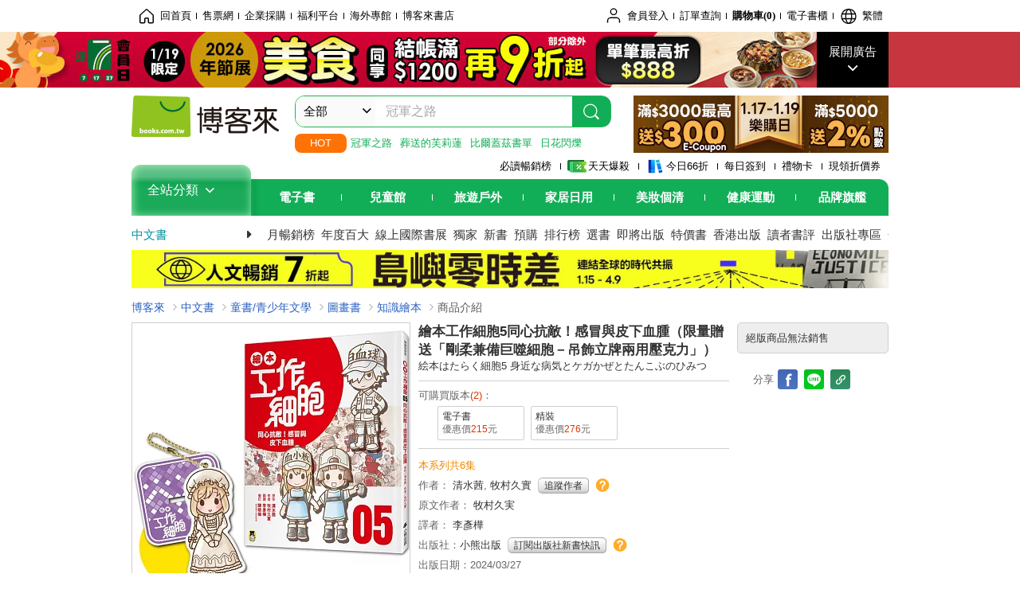

--- FILE ---
content_type: text/html; charset=UTF-8
request_url: https://www.books.com.tw/products/0010984937?loc=P_0020_004
body_size: 27182
content:
<!DOCTYPE HTML PUBLIC "-//W3C//DTD HTML 4.01//EN" "http://www.w3.org/TR/html4/strict.dtd">
<html>
<head>
<meta http-equiv="content-type" content="text/html; charset=utf-8">
<meta http-equiv="Content-Language" content="zh-tw">
<title>博客來-繪本工作細胞5同心抗敵！感冒與皮下血腫（限量贈送「剛柔兼備巨噬細胞－吊飾立牌兩用壓克力」）</title>
<meta name="keywords" content="繪本工作細胞5同心抗敵！感冒與皮下血腫（限量贈送「剛柔兼備巨噬細胞－吊飾立牌兩用壓克力」）">
<meta name="description" content="書名：繪本工作細胞5同心抗敵！感冒與皮下血腫（限量贈送「剛柔兼備巨噬細胞－吊飾立牌兩用壓克力」），原文名稱：絵本はたらく細胞5 身近な病気とケガかぜとたんこぶのひみつ，語言：繁體中文，ISBN：8667106517300，頁數：32，出版社：小熊出版，作者：清水茜,牧村久實，譯者：李彥樺，出版日期：2024/03/27，類別：童書/青少年文學">
<meta http-equiv="X-UA-Compatible" content="IE=edge">
<meta property="og:site_name" content="博客來"/>
<meta property="og:type" content="product"/>
<meta property="fb:app_id" content="210743125726405" />
<meta property="og:title" content="繪本工作細胞5同心抗敵！感冒與皮下血腫（限量贈送「剛柔兼備巨噬細胞－吊飾立牌兩用壓克力」）"/>
<meta property="og:image" content="https://im2.book.com.tw/image/getImage?i=https://www.books.com.tw/img/001/098/49/0010984937.jpg&v=65f2d2fak&w=1146&h=600"/>
<meta property="og:image:width" content="1146">
<meta property="og:image:height" content="600">
<meta property="og:url" content="https://www.books.com.tw/products/0010984937" />
<meta property="og:description" content="書名：繪本工作細胞5同心抗敵！感冒與皮下血腫（限量贈送「剛柔兼備巨噬細胞－吊飾立牌兩用壓克力」），原文名稱：絵本はたらく細胞5 身近な病気とケガかぜとたんこぶのひみつ，語言：繁體中文，ISBN：8667106517300，頁數：32，出版社：小熊出版，作者：清水茜,牧村久實，譯者：李彥樺，出版日期：2024/03/27，類別：童書/青少年文學"/>
<meta property="product:brand" content="littlebear"><meta property="product:price:amount" content="315">
<meta property="product:price:currency" content="TWD"><meta property="product:availability" content="out of stock"><meta property="product:retailer_item_id" content="0010984937">
<link rel="stylesheet" href="https://jci.book.com.tw/css/books/product/overlay-n.css">
<link rel="stylesheet" href="https://jci.book.com.tw/css/css.css">
<link rel="canonical" href="https://www.books.com.tw/products/0010984937">
<script>(function(w,d,s,l,i){w[l]=w[l]||[];w[l].push({'gtm.start':new Date().getTime(),event:'gtm.js'});var f=d.getElementsByTagName(s)[0],j=d.createElement(s),dl=l!='dataLayer'?'&l='+l:'';j.async=true;j.src='https://www.googletagmanager.com/gtm.js?id='+i+dl;f.parentNode.insertBefore(j,f);})(window,document,'script','dataLayer','GTM-TBZGS7');</script><script>dataLayer.push({'event':'VirtualPageview','virtualPageURL':'/products/0010984937?bcat=001&bsub=14&bbrand=littlebear'});</script><script>dataLayer.push({"ecommerce":{"detail":{"products":[{"id":"0010984937","name":"\u7e6a\u672c\u5de5\u4f5c\u7d30\u80de5\u540c\u5fc3\u6297\u6575\uff01\u611f\u5192\u8207\u76ae\u4e0b\u8840\u816b\uff08\u9650\u91cf\u8d08\u9001\u300c\u525b\u67d4\u517c\u5099\u5de8\u566c\u7d30\u80de\uff0d\u540a\u98fe\u7acb\u724c\u5169\u7528\u58d3\u514b\u529b\u300d\uff09","price":315,"cat":"001","sub":"14","brand":"littlebear","category":"001"}]}}});</script>
<script language="JavaScript" src="https://jci.book.com.tw/jss/jquery/jquery-3.7.1.min.js "></script>
<!-- <script  type="text/javascript" src="https://cdnjs.cloudflare.com/ajax/libs/jquery-migrate/1.4.1/jquery-migrate.min.js"></script> -->
<!-- <script  type="text/javascript" src="https://cdnjs.cloudflare.com/ajax/libs/jquery-migrate/3.0.0/jquery-migrate.min.js"></script> -->
<!-- <script  type="text/javascript" src="https://cdnjs.cloudflare.com/ajax/libs/jquery-migrate/3.4.0/jquery-migrate.min.js"></script> -->
<script  type="text/javascript" src="https://jci.book.com.tw/jss/jquery/jquery-migrate.fix.min.js"></script>
<script language="JavaScript" src="//jci.book.com.tw/jss/jquery/plugin/jquery.timers-1.3.js"></script>
<script language="JavaScript" type="text/javascript" src="https://jci.book.com.tw/jss/header/header-www.js"></script>
<script language="JavaScript" type="text/javascript" src="https://jci.book.com.tw/jss/header/aeil-3.5.0.js"></script>
<script language="JavaScript" type="text/javascript" src="/jss/web/adv_log.js?v=5aefea69"></script>
<script language="JavaScript" type="text/javascript" src="https://jci.book.com.tw/jss/books/jqueryplugin/lazyload/1.9.3/jquery.lazyload.min.js"></script>
<script language="JavaScript" type="text/javascript" src="/jss/web/uselazyload.js?v=593f57ff"></script>
<script language="JavaScript" type="text/javascript" src="https://jci.book.com.tw/jss/books/head.min.js"></script>
<script language="JavaScript" type="text/javascript" src="/jss/web/picturebox_manager.js?v=641c093e"></script>
<script language="JavaScript" type="text/javascript" src="/jss/web/overlay-n.js?v=593f57ff"></script><script language="JavaScript" type="text/javascript" src="/jss/web/switch_page.js?v=60cacc17"></script><script language="JavaScript" type="text/javascript" src="/jss/web/ajax_product_show.js?v=695b09b8"></script><script language="JavaScript" type="text/javascript" src="/jss/web/switch_loaded_tab.js?v=61db99cd"></script><script language="JavaScript" type="text/javascript" src="/jss/web/share_to_fb.js?v=618b3b72"></script><script language="JavaScript" type="text/javascript" src="/jss/web/switch_sheet.js?v=69411521"></script><script language="JavaScript" type="text/javascript" src="/jss/web/prod_six.js?v=6964a416"></script><script language="JavaScript" type="text/javascript" src="/jss/web/switch_bankevent_wide.js?v=6201d79e"></script><script language="JavaScript" type="text/javascript" src="/jss/web/show_more.js?v=593f57ff"></script><script language="JavaScript" type="text/javascript" src="/jss/web/more_on_off.js?v=5d269bcd"></script><script language="JavaScript" type="text/javascript" src="/jss/web/ajaxBookReview.js?v=695b09b8"></script>
<script type="application/ld+json">{"@context":"http:\/\/schema.org\/","@type":"Book","@id":"https:\/\/www.books.com.tw\/products\/0010984937","sku":"https:\/\/www.books.com.tw\/products\/0010984937","url":"https:\/\/www.books.com.tw\/products\/0010984937","name":"\u7e6a\u672c\u5de5\u4f5c\u7d30\u80de5\u540c\u5fc3\u6297\u6575\uff01\u611f\u5192\u8207\u76ae\u4e0b\u8840\u816b\uff08\u9650\u91cf\u8d08\u9001\u300c\u525b\u67d4\u517c\u5099\u5de8\u566c\u7d30\u80de\uff0d\u540a\u98fe\u7acb\u724c\u5169\u7528\u58d3\u514b\u529b\u300d\uff09","image":"https:\/\/im2.book.com.tw\/image\/getImage?i=https:\/\/www.books.com.tw\/img\/001\/098\/49\/0010984937.jpg&v=65f2d2fak&w=1146&h=600","datePublished":"2024\/03\/27","inLanguage":"\u7e41\u9ad4\u4e2d\u6587","author":[{"@type":"Person","name":"\u6e05\u6c34\u831c,\u7267\u6751\u4e45\u5be6"}],"workExample":{"workExample":{"@type":"Book","isbn":"8667106517300","bookFormat":"http:\/\/schema.org\/Paperback","potentialAction":{"@type":"ReadAction","target":{"@type":"EntryPoint","urlTemplate":"https:\/\/www.books.com.tw\/products\/0010984937","actionPlatform":["http:\/\/schema.org\/DesktopWebPlatform","http:\/\/schema.org\/MobileWebPlatform"]},"expectsAcceptanceOf":{"@type":"Offer","priceCurrency":"TWD","price":315}}}},"publisher":[{"@type":"Organization","name":"\u5c0f\u718a\u51fa\u7248"}],"numberOfPages":"32","aggregateRating":{"@type":"AggregateRating","ratingValue":5,"reviewCount":5,"bestRating":5,"worstRating":1}}</script>
</head>
<body class="color_books type02"  >
<div class="u-tool-fixed-element " t="no_var"></div>
<script type="text/javascript" src="https://www.books.com.tw/webs/header_js/pmenu/html/menu_compon.js?v=ccb0be180e4f86aac80cf07fc52d0849"></script>
<div class="overlay" id="div_language_overlay" style="display:none" onclick="hide_lang_panel();"></div>
<div class="pop_win change_language_win" id="div_language_win" style="display:none">
<h3>選擇語言<a href="javascript:;" class="btn-close" onclick="hide_lang_panel();"></a></h3>
<div>
<ul>
<li id="header_li_change_lang_en"><a class="btn" href="javascript:;" onclick="change_lang('en');">English</a></li>
<li id="header_li_change_lang_zh_TW"><a class="btn" href="javascript:;" onclick="change_lang('zh_TW');">繁體中文</a></li>
<li id="header_li_change_lang_zh_CN"><a class="btn" href="javascript:;" onclick="change_lang('zh_CN');">简体中文</a></li>
</ul>
</div></div><header id="header_full_v2" data-attr="books" class="header_v2">
<nav class="fix__box clearfix">
<div class="header__box1 clearfix">
<h2 class="hide">:::相關網站</h2>
<div class="website_nav_wrap">
<ul class="website__nav">
<li><a href="https://www.books.com.tw/?loc=tw_website_001"><i class="svg-icon-home"></i>回首頁</a></li>
<li><a href="https://tickets.books.com.tw/index/?loc=tw_website_003">售票網</a></li>
<li><a href="https://group.books.com.tw/?loc=tw_website_004">企業採購</a></li>
<li><a href="https://www.books.com.tw/benefit/?loc=tw_website_005">福利平台</a></li>
<li><a href="https://www.books.com.tw/web/ovs/?loc=tw_website_006">海外專館</a></li>
<li><a href="https://www.books.com.tw/BBS/?loc=tw_website_007">博客來書店</a></li>
</ul>
</div><div class="service_nav_wrap">
<h2 class="hide"><a accesskey="U" href="#accesskey_service_nav" title="上方導覽區塊:會員服務|快速功能" id="accesskey_service_nav">:::會員服務|快速功能</a></h2>
<ul class="service__nav">
<li class="logout li_label_member_login user_login">
<a href="javascript:void(0);" onclick="location.href='https://cart.books.com.tw/member/login?loc=customer_003&url=' + encodeURIComponent(window.location.href);"><i class="svg-icon-user"></i><span class='member_class_cname'>會員登入</span></a>
<div class="user_info_tip_box" style="display:none;">
<div class="member">
<i class="icon-svg-graded-g"></i>
<ul class="record">
<li class='member_class_cname'>黃金會員</li>
</ul>
</div><div class="list_box">
<ul class="list">
<li><a href="https://myaccount.books.com.tw/myaccount/myaccount/index/">前往會員專區</a></li>
<li><a href="https://viewer-ebook.books.com.tw/viewer/index.html?readlist=all&MemberLogout=true">我的電子書櫃</a></li>
<li><a href="https://myaccount.books.com.tw/myaccount/myaccount/getOrder/">訂單查詢</a></li>
<li><a href="https://www.books.com.tw/web/sys_browseitems/">瀏覽記錄</a></li>
<li><a href="https://myaccount.books.com.tw/myaccount/myaccount/nextbuylist/">下次再買</a></li>
<li><a href="https://myaccount.books.com.tw/myaccount/myaccount/getReorder">可訂購時通知</a></li>
</ul>
<ul class="list mycoupons">
<li><a href="https://activity.books.com.tw/memday/">本月獨享</a></li>
<li><a href="https://myaccount.books.com.tw/myaccount/myaccount/getPercentcouponlist?loc=tw_customer_coupon">可用E-Coupon<span class="number" id="my_ecoupon_count">0</span>&nbsp;張</a></li>
<li><a href="https://myaccount.books.com.tw/myaccount/myaccount/getPercentIcouponlist?loc=tw_customer_icoupon">可用單品折價券<span class="number" id="my_icoupon_count">0</span>&nbsp;張</a></li>
<li><a href="https://myaccount.books.com.tw/myaccount/myaccount/getShoppingmoneylist?loc=tw_customer_005">可用購物金<span class="number" id="shopping_cash">0</span>&nbsp;元</a></li>
<li><a href="https://myaccount.books.com.tw/myaccount/myaccount/getOpenpointlist/">可用 OPENPOINT<span id="open_opint_num">0</em></span>&nbsp;點</a></li>
</ul>
<a href="https://cart.books.com.tw/member/logout?loc=customer_004"><button type="button" class="sign_out">登出</button></a>
</div></div></li>
<li><a href="https://myaccount.books.com.tw/myaccount/myaccount/getOrder/?loc=tw_customer_order">訂單查詢</a></li>
<li class="shopping">
<a href="https://db.books.com.tw/shopping/cart_list.php?loc=tw_customer_001">購物車(<span id="shopping_cart_num">0</span>)</a>
</li>
<li><a href="https://viewer-ebook.books.com.tw/viewer/index.html?readlist=all&MemberLogout=true">電子書櫃</a></li>
<li onclick="show_lang_panel();"><a href="javascript:;" class="modalBtn"><i class="svg-icon-globe"></i><span id="header_a_lang_title">繁體</span></a></li>
</ul>
</div></div></nav>
<div class="header_pop" style="background:#4e4e4e">
<span class="bg_left" style="background:#12AE57"></span>
<span class="bg_right" style="background:#12AE57"></span>
<div class="flash_pic" style="background-image:url(https://im1.book.com.tw/image/getImage?i=https://addons.books.com.tw/G/ADbanner/lifestyle/B/2026/01/0119food_1920x70.jpg&v=6968b572k&w=1920&h=70)">
<a class="activity" href="https://activity.books.com.tw/crosscat/show/A00001639640/?loc=topbanner_001" title="" ><span class="hide"></span></a>
<a class="open"  href="javascript:;" id="open_top_banner"><span>展開廣告</span><i></i></a>
<input type="hidden" id="tbanner_data" data-skey ="0" data-okey="348347" data-preview ="" data-sec ="8">
</div><div class="flash_pic_pop" style="display:none;">
<a class="close" href="javascript:;" title="關閉廣告" aria-label="關閉廣告" id="close_top_banner"><span>關閉廣告</span><i></i></a>
<a class="activity" href="https://activity.books.com.tw/crosscat/show/A00001639640/?loc=topbanner_001" title="" ><span class="hide"></span>
<img src="https://im2.book.com.tw/image/getImage?i=https://addons.books.com.tw/G/ADbanner/lifestyle/B/2026/01/0119food_1200x655.jpg&v=6968b572k&w=1200&h=" alt="上稿標題文案">
</a>
</div></div><div class="header_box2 clearfix">
<div class="logo">
<a href="https://www.books.com.tw?loc=tw_logo_001" title="回博客來首頁" aria-label="回博客來首頁">
<img src="https://jci.book.com.tw/css/header/images/books_logo_185x52.png" alt="博客來">
</a>
</div><div class="hot_key_words clearfix">
<strong>HOT</strong>
<a class="item" href="https://activity.books.com.tw/crosscat/show/A00000075937?loc=hot_001">冠軍之路</a>
<a class="item" href="https://activity.books.com.tw/crosscat/show/A00001893507?loc=hot_002">葬送的芙莉蓮</a>
<a class="item" href="https://activity.books.com.tw/crosscat/show/A00000077569?loc=hot_003">比爾蓋茲書單</a>
<a class="item" href="https://www.books.com.tw/products/0011039851?loc=hot_004">日花閃爍</a>
</div><div class="search_box clearfix">
<h2 class="hide"><a title="網站搜尋" id="accesskey_search" href="#accesskey_search">:::網站搜尋</a></h2>
<form action="https://search.books.com.tw/search/query/" name="search" id="search"  method="GET" onsubmit="if(typeof go_search == 'function'){go_search();return false;}">
<input type="hidden" name="fclick" id="search_fclick" value="0" data-fkey="">
<div class="search_wrap">
<div class="select_set" id='select_set'>
<button type="button" class="toggle_btn" data-js="select-collapse"><span id="search_name" >全部</span><i></i></button>
</div><input type="search" class="search_key" accesskey="S" name="key" id="key" value="" message ="請輸入關鍵字" autocomplete="off" placeholder="請輸入關鍵字" >
<input type="hidden" name="cat" id="cat" value ="all">
<input type="hidden" name="qsub" id="qsub" value ="">
<button class="search_btn" type="submit" title="搜尋">
<svg width="24" height="25" viewBox="0 0 24 25" fill="none" xmlns="http://www.w3.org/2000/svg">
<circle cx="10.76" cy="11.26" r="8.11" stroke="#fff" stroke-width="1.3"></circle>
<rect width="2.20667" height="7.13156" rx="1.10334" transform="matrix(0.692391 -0.721523 0.692391 0.721523 15.7273 17.3545)" fill="#fff"></rect>
</svg>
</button>
</div><ul class="search_select_ul search_popup" role="group" data-js="select-options">
<li><a href="javascript:;" cat="all" id="default_search_key">全部</a></li>
<li><a href="javascript:;" cat="BKA" >圖書</a></li>
<li><a href="javascript:;" cat="EBA" >電子書</a></li>
<li><a href="javascript:;" cat="MDB" >有聲書</a></li>
<li><a href="javascript:;" cat="ERT" >訂閱</a></li>
<li><a href="javascript:;" cat="AVA" >影音</a></li>
<li><a href="javascript:;" cat="DPA/qsub/K01" >美妝</a></li>
<li><a href="javascript:;" cat="DPA/qsub/K14" >保健</a></li>
<li><a href="javascript:;" cat="DPA/qsub/K03" >服飾</a></li>
<li><a href="javascript:;" cat="DPA/qsub/K27" >鞋包配件</a></li>
<li><a href="javascript:;" cat="DPA/qsub/K08" >美食</a></li>
<li><a href="javascript:;" cat="DPA/qsub/K07" >家居生活</a></li>
<li><a href="javascript:;" cat="DPA/qsub/K24" >餐廚生活</a></li>
<li><a href="javascript:;" cat="DPA/qsub/K17" >設計文具</a></li>
<li><a href="javascript:;" cat="DPA/qsub/K19" >無印良品</a></li>
<li><a href="javascript:;" cat="DPA/qsub/K20" >星巴克</a></li>
<li><a href="javascript:;" cat="DPA/qsub/K11" >3C</a></li>
<li><a href="javascript:;" cat="DPA/qsub/K12" >家電</a></li>
<li><a href="javascript:;" cat="DPA/qsub/K21" >日用</a></li>
<li><a href="javascript:;" cat="DPA/qsub/K22" >休閒生活</a></li>
<li><a href="javascript:;" cat="DPA/qsub/K23" >婦幼生活</a></li>
<li><a href="javascript:;" cat="DPA/qsub/K25" >電子票證</a></li>
<li><a href="javascript:;" cat="DPA/qsub/K29" >寵物生活</a></li>
<li><a href="javascript:;" cat="DPA/qsub/K28" >票券</a></li>
<li><a href="javascript:;" cat="DPA/qsub/K30" >玲廊滿藝</a></li>
<li><a href="javascript:;" cat="DPA/qsub/K32" >故宮精品</a></li>
<li><a href="javascript:;" cat="DPA/qsub/K33" >電子閱讀器</a></li>
<li><a href="javascript:;" cat="MGA" >雜誌</a></li>
<li><a href="javascript:;" cat="TKA" >售票</a></li>
<li><a href="javascript:;" cat="OVS" >海外專館</a></li>
<!-- <li><a href="javascript:;" cat="FST" >快速到貨</a></li> -->
<li><a href="javascript:;" cat="GFC" >禮物卡</a></li>
</ul>
</form>
<ul id="search_words_ul" class="search_words_ul" style="display:none;"></ul>
</div><div class="figure_img">
<a href="https://www.books.com.tw/activity/marketing/2026/01/gold2026/?loc=diamond_001"><img src="https://im1.book.com.tw/image/getImage?i=https://addons.books.com.tw/G/ADbanner/marketing/2026/01/G/106_320x72_B.png&v=6968bca0k&w=320&h=72" ></a>
</div></div><div class="header_box3 clearfix">
</div><div class="header_box4 clearfix">
<ul class="featured_activity">
<li><a href="https://www.books.com.tw/web/sys_hourstop/home/?loc=key_act_001">
                    必讀暢銷榜      </a></li>
<li><a href="https://www.books.com.tw/happybuy/?loc=key_act_002">
<img src="https://im1.book.com.tw/image/getImage?i=https://addons.books.com.tw/G/ADbanner/marketing/2022/homenew/Discount.png&v=636e293ck&w=24&h=24" alt="天天爆殺">
                    天天爆殺      </a></li>
<li><a href="https://activity.books.com.tw/books66/?loc=key_act_003">
<img src="https://im2.book.com.tw/image/getImage?i=https://addons.books.com.tw/G/ADbanner/marketing/2022/homenew/Books.png&v=636e293ck&w=24&h=24" alt="今日66折">
                    今日66折      </a></li>
<li><a href="https://myaccount.books.com.tw/myaccount/myaccount/memberReadMileage/?loc=key_act_004">
                    每日簽到      </a></li>
<li><a href="https://www.books.com.tw/web/giftcard/?loc=key_act_005">
                    禮物卡      </a></li>
<li><a href="https://activity.books.com.tw/coupondraw/coupon/?loc=key_act_006">
                    現領折價券      </a></li>
</ul>
<nav class="nav_wrap" id='books_nav'>
<div id="home" class="menu_title dropdown ">
<h2 class="title" onclick="Hmenu('compon')">全站分類  <i></i></h2>
</div><div id='greenbar'>
<div class="menu_bar">
<ul class="menu_bar_ul">
<li class="item" data-key="2165"><a href='javascript:void(0)'>電子書</a></li>
<li class="item" data-key="1"><a href='javascript:void(0)'>兒童館</a></li>
<li class="item" data-key="6"><a href='javascript:void(0)'>旅遊戶外</a></li>
<li class="item" data-key="4"><a href='javascript:void(0)'>家居日用</a></li>
<li class="item" data-key="5"><a href='javascript:void(0)'>美妝個清</a></li>
<li class="item" data-key="3"><a href='javascript:void(0)'>健康運動</a></li>
<li class="item" data-key="1330"><a href='javascript:void(0)'>品牌旗艦</a></li>
</ul>
</div></div></nav>
</div><div class="header_category books_nav" id='home_menu_list' style="display:none">
<div class="category_bar">
<ul class="category_bar_ul">
<li id='flagship' class="item" data-key="13"><a href="JavaScript:;">旗艦品牌</a>
</li>
<li class="item" data-key="45"><a href="https://www.books.com.tw/web/books/?loc=menu_1_001">中文書</a>．<a href="https://www.books.com.tw/web/china?loc=menu_1_002">簡體</a>．<a href="https://www.books.com.tw/web/fbooks?loc=menu_1_003">外文</a>
</li>
<li class="item" data-key="44"><a href="https://www.books.com.tw/web/ebook?loc=menu_2_001">電子書</a>．<a href="https://www.books.com.tw/web/audioandvideo?loc=menu_2_002">有聲</a>．<a href="https://www.books.com.tw/web/rent?loc=menu_2_003">訂閱</a>
</li>
<li class="item" data-key="46"><a href="https://www.books.com.tw/web/magazine?loc=menu_3_001">雜誌</a>．<a href="https://www.books.com.tw/web/mook?loc=menu_3_002">日文書</a>
</li>
<li class="item" data-key="47"><a href="https://www.books.com.tw/web/cd?loc=menu_4_001">CD</a>．<a href="https://www.books.com.tw/web/dvd?loc=menu_4_002">DVD</a>．<a href="https://www.books.com.tw/web/lp?loc=menu_4_003">黑膠</a>
</li>
<li class="item" data-key="43"><a href="https://www.books.com.tw/web/gallery/?loc=menu_5_001">線上藝廊</a>
</li>
<li class="item" data-key="48"><a href="https://www.books.com.tw/web/stationery?loc=menu_6_001">文具</a>．<a href="https://www.books.com.tw/web/stationery_topm_15?loc=menu_6_002">動漫</a>
</li>
<li class="item" data-key="49"><a href="https://www.books.com.tw/web/clean?loc=menu_7_001">日用品</a>．<a href="https://www.books.com.tw/web/mammybaby?loc=menu_7_002">婦幼玩具</a>
</li>
<li class="item" data-key="50"><a href="https://www.books.com.tw/web/cosmetic?loc=menu_8_001">保養</a>．<a href="https://www.books.com.tw/web/cosmetic_topm_06?loc=menu_8_002">彩妝</a>．<a href="https://www.books.com.tw/web/cosmetic_topm_10?loc=menu_8_003">洗沐</a>
</li>
<li class="item" data-key="51"><a href="https://www.books.com.tw/web/shoes?loc=menu_9_001">鞋包</a>．<a href="https://www.books.com.tw/web/shoes_topm_14?loc=menu_9_002">黃金</a>．<a href="https://www.books.com.tw/web/fashion/?loc=menu_9_003">服飾</a>
</li>
<li class="item" data-key="52"><a href="https://www.books.com.tw/web/3C?loc=menu_10_001">3C</a>．<a href="https://www.books.com.tw/web/3C_topm_26?loc=menu_10_002">手機</a>．<a href="https://www.books.com.tw/web/3C_topm_29?loc=menu_10_003">電玩</a>
</li>
<li class="item" data-key="53"><a href="https://www.books.com.tw/web/fm?loc=menu_11_001">家電</a>．<a href="https://www.books.com.tw/web/fm_topm_13?loc=menu_11_002">視聽</a>
</li>
<li class="item" data-key="54"><a href="https://www.books.com.tw/web/food?loc=menu_12_001">美食</a>．<a href="https://www.books.com.tw/web/food_topm_10?loc=menu_12_002">生鮮</a>．<a href="https://www.books.com.tw/web/health?loc=menu_12_003">保健</a>
</li>
<li class="item" data-key="55"><a href="https://www.books.com.tw/web/design?loc=menu_13_001">家居</a>．<a href="https://www.books.com.tw/web/kitchen?loc=menu_13_002">餐廚</a>．<a href="https://www.books.com.tw/web/petlife?loc=menu_13_003">寵物</a>
</li>
<li class="item" data-key="56"><a href="https://www.books.com.tw/web/outdoors_topm_06?loc=menu_14_001">運動</a>．<a href="https://www.books.com.tw/web/outdoors_topm_07?loc=menu_14_002">戶外</a>．<a href="https://www.books.com.tw/web/outdoors_topm_01?loc=menu_14_003">旅用</a>
</li>
<li class="item" data-key="57"><a href="https://www.books.com.tw/web/giftcard/?loc=menu_15_001">禮券</a>．<a href="https://www.books.com.tw/web/valuecards?loc=menu_15_002">票證</a>．<a href="https://www.books.com.tw/web/ticket?loc=menu_15_003">票券</a>
</li>
</ul>
</div></div><nav class="header_box5 clearfix">
<h3 class="title"><a href="https://www.books.com.tw/web/books/?loc=subject_main_001">中文書</a><i></i></h3>
<ul class="nav"><li><a href="https://activity.books.com.tw/books66_top?loc=subject_001">月暢銷榜</a></li>
<li><a href="https://www.books.com.tw/activity/2025/12/top100/?loc=subject_002">年度百大</a></li>
<li><a href="https://www.books.com.tw/web/exhibition?loc=subject_003">線上國際書展</a></li>
<li><a href="https://search.books.com.tw/search/query/cat/1/qsub/001/sort/5/v/1/page/1/spell/3/ms2/ms2_1/key/%E5%8D%9A%E5%AE%A2%E4%BE%86%E7%8D%A8%E5%AE%B6?loc=subject_004">獨家</a></li>
<li><a href="https://www.books.com.tw/web/books_newbook/?loc=subject_005">新書</a></li>
<li><a href="https://www.books.com.tw/web/sys_prebooks/books/?loc=subject_006">預購</a></li>
<li><a href="https://www.books.com.tw/web/sys_tdrntb/books/?loc=subject_007">排行榜</a></li>
<li><a href="https://www.books.com.tw/web/sys_selbooks/books/?loc=subject_008">選書</a></li>
<li><a href="https://www.books.com.tw/web/sys_compub/books/?loc=subject_009">即將出版</a></li>
<li><a href="https://www.books.com.tw/web/books_specbook/?loc=subject_010">特價書</a></li>
<li><a href="https://www.books.com.tw/web/store_hkbooks/?loc=subject_011">香港出版</a></li>
<li><a href="https://www.books.com.tw/web/booksComment?loc=subject_012">讀者書評</a></li>
<li><a href="https://www.books.com.tw/web/books_publist/?loc=subject_013">出版社專區</a></li>
<li><a href="https://www.books.com.tw/web/sys_sublistb/books/?loc=subject_014">分類總覽</a></li>
</ul>
</nav>
<div class="header_box7 clearfix">
<a href="https://activity.books.com.tw/crosscat/show/A00000076974?loc=mood_001"><img src="https://im1.book.com.tw/image/getImage?i=https://addons.books.com.tw/G/ADbanner/2026/01/global/118060.jpg&v=6965dc17k&w=&h=" alt="人文春季暢銷展"></a>
</div></div></header>
</div><script>
  if ($(window).scrollTop() > 150) { 
    $('#header_full_v2 .fix__box').addClass('active');
    $('#header_full_v2 .header_box2').addClass('active');
  }; 
  $(window).scroll(function () {      
    if ($(window).scrollTop() > 150) {          
    $('#header_full_v2 .fix__box').addClass('active');
    $('#header_full_v2 .header_box2').addClass('active');
    } else { 
      $('#header_full_v2 .fix__box').removeClass('active');      
      $('#header_full_v2 .header_box2').removeClass('active');        
    }
  });
</script>
<script language="JavaScript" type="text/javascript" src="/jss/web/picturebox_manager.js?v=641c093e"></script>
<div class="container_24 clearfix">
<div class="grid_24">
<div class='clearfix'>
<ul id="breadcrumb-trail" vocab="https://schema.org/" typeof="BreadcrumbList"  class='clearfix'>
<li property='itemListElement' typeof='ListItem'><a property='item' typeof='WebPage' href='https://www.books.com.tw/'>博客來</a><meta property='name' content='博客來'><meta property='position' content='1'></li><li property='itemListElement' typeof='ListItem'><a property='item' typeof='WebPage' href='https://www.books.com.tw/web/books/'>中文書</a><meta property='name' content='中文書'><meta property='position' content='2'></li><li property='itemListElement' typeof='ListItem'><a property='item' typeof='WebPage' href='https://www.books.com.tw/web/books_topm_14/'>童書/青少年文學</a><meta property='name' content='童書/青少年文學'><meta property='position' content='3'></li><li property='itemListElement' typeof='ListItem'><a property='item' typeof='WebPage' href='https://www.books.com.tw/web/books_bmidm_1404/'>圖畫書</a><meta property='name' content='圖畫書'><meta property='position' content='4'></li><li property='itemListElement' typeof='ListItem'><a property='item' typeof='WebPage' href='https://www.books.com.tw/web/sys_bbotm/books/140406/'>知識繪本</a><meta property='name' content='知識繪本'><meta property='position' content='5'></li><li class='last' property='itemListElement' typeof='ListItem'>商品介紹<meta property='name' content='商品介紹'><meta property='position' content='6'></li></ul>
</div></div></div><div class="container_24 main_wrap clearfix">
<div class="grid_24 main_column">
<div class="mod type02_p01_wrap clearfix">
<div class="grid_9 alpha">
<!-- <script type="text/javascript" src="//www.books.com.tw/jss/jquery/plugin/tools.js"></script>  -->
<script type="text/javascript" src="//jci.book.com.tw/jss/jquerytools/1.2.7/jquery.tools.min_fix.js"></script>
<script type="text/javascript" src="//www.books.com.tw/jss/jquery/plugin/jqModal_fix.js"></script>
<script type="text/javascript" src="//www.books.com.tw/jss/web/img_zoomer.js"></script>
<div class="mod cnt_prod_img001 nolazyload_img clearfix">
<div class="cnt_mod002 cover_img" id="M201106_0_getTakelook_P00a400020052">
<ul>
<span ></span></ul>
<ul class="looks" >
<li class="icon_pic"  title="看大圖"><a href="https://www.books.com.tw/takelook/showPic/0010984937" class="thickbox">看大圖</a></li></ul>
<div class="special_border_div switchItemBorder"><img class="special_border" name="M201106_002_view_0010984937"  style="display:none">
<script>
                            $("[name='M201106_002_view_0010984937']").each(function() { 
                                loadPicturebox($(this),'0010984937');
                            });  
</script></div><img class="cover M201106_0_getTakelook_P00a400020052_image_wrap" src="https://im2.book.com.tw/image/getImage?i=https://www.books.com.tw/img/001/098/49/0010984937.jpg&v=65f2d2fak&w=348&h=348" alt="繪本工作細胞5同心抗敵！感冒與皮下血腫（限量贈送「剛柔兼備巨噬細胞－吊飾立牌兩用壓克力」）"  >
</div><div class="cnt_mod003" id="container">
<div class="each_wrap" id="thumbnail">
<div class="eh_switcher eh_swleft"><a  title="!上頁" class="prev browse left"><span>!上頁</span></a></div>
<div class="eh_switcher eh_swright"><a  title="下頁" class="next browse right"><span>下頁</span></a></div>
<div class="each_box M201106_0_getTakelook_P00a400020052_scroll" >
<div class="items" style="overflow:hidden;width:9999em;position:absolute;*top:0;*left:0;"><ul class="li_box M201106_0_getTakelook_P00a400020052_item" style="float:left;"><li class='first' onclick='switchItemBorder(true)'><img src='https://im2.book.com.tw/image/getImage?i=https://www.books.com.tw/img/001/098/49/0010984937.jpg&v=65f2d2fak&w=348&h=348'></li><li onclick='switchItemBorder(false)'><img src='https://im2.book.com.tw/image/getImage?i=https://www.books.com.tw/img/001/098/49/0010984937_bc_01.jpg&v=65f4314bk&w=348&h=348'></li><li onclick='switchItemBorder(false)'><img src='https://im2.book.com.tw/image/getImage?i=https://www.books.com.tw/img/001/098/49/0010984937_b_01.jpg&v=65f43149k&w=348&h=348'></li><li onclick='switchItemBorder(false)'><img src='https://im1.book.com.tw/image/getImage?i=https://www.books.com.tw/img/001/098/49/0010984937_b_02.jpg&v=65f4314ak&w=348&h=348'></li><li class='last' onclick='switchItemBorder(false)'><img src='https://im2.book.com.tw/image/getImage?i=https://www.books.com.tw/img/001/098/49/0010984937_b_03.jpg&v=65f4314ak&w=348&h=348'></li></ul><ul class="li_box M201106_0_getTakelook_P00a400020052_item" style="float:left;"><li class='first' onclick='switchItemBorder(true)'><img src='https://im1.book.com.tw/image/getImage?i=https://www.books.com.tw/img/001/098/49/0010984937_b_04.jpg&v=65f4314ak&w=348&h=348'></li><li onclick='switchItemBorder(false)'><img src='https://im2.book.com.tw/image/getImage?i=https://www.books.com.tw/img/001/098/49/0010984937_b_05.jpg&v=65f4314ak&w=348&h=348'></li><li onclick='switchItemBorder(false)'><img src='https://im1.book.com.tw/image/getImage?i=https://www.books.com.tw/img/001/098/49/0010984937_b_06.jpg&v=65f4314bk&w=348&h=348'></li><li class='last' onclick='switchItemBorder(false)'><img src='https://im2.book.com.tw/image/getImage?i=https://www.books.com.tw/img/001/098/49/0010984937_bf_01.jpg&v=65f4314bk&w=348&h=348'></li></ul></div>
</div></div></div></div>
<script type="text/javascript">
if (!switchItemBorder){
    function switchItemBorder(show){
        if (!$('.switchItemBorder').length){
            return;
        }
        if(show===false ){
            $(".switchItemBorder").css('display', 'none');
            $('.play_btn').hide();
        }
        else{
            $(".switchItemBorder").css('display', '');
            $('.play_btn').show();
        }
    }
}
$(document).ready(function() {
    var opt_module_id = "M201106_0_getTakelook_P00a400020052";
    var M201106_0_getTakelook_P00a400020052 = new Overlay(opt_module_id);
    var M201106_0_getTakelook_P00a400020052zommer = new img_zoomer(opt_module_id);
 
    
    
});
</script>
<div class="mod clearfix">
<cite class='type02_p001'><a href='https://appapi-ebook.books.com.tw/V1.7/CMSAPIApp/item/0010984937/trial' title='試閱' id='click_M201105_0_getIconData_P00a400020051' target='_blank'><span class='icon_04'>試閱</span></a></cite>
</div><script type="text/javascript">
$("#click_M201105_0_getIconData_P00a400020051").bind("click", function(){
    var opt_module_id = "M201105_0_getIconData_P00a400020051";//模組編碼參數
    var opt = new Array(3);//參數資料變數
    opt[1] = new Array();
    opt[0] = "setClickQtyAjax";//class name
    opt[1][0] = "0010984937";//item
    opt[2] = "M201105_029_view";//template
    ajax_product_show(opt_module_id,opt);dataLayer.push({'event':'SendEvent', 'eventCategory':'product', 'eventAction':'read-trial', 'eventLabel':'0010984937', 'eventValue':'1', 'eventNonInteraction':0});});    $("#click_M201105_0_getIconData_P00a400020051").bind("click", function(){dataLayer.push({"event":"ebookevent_productpage","event_content":"read-trial","event_content_item":"0010984937","event_content_type":""});});
</script>
<div class="type01_p020--v2">
<div class="type01_p020" id="M201105_0_getGradeButton_P00a400020054">
<em class="ratingValue">5</em><div class="bui-stars star-s" id="boxQuickRate"><span class="bui-star s10" title="5顆星"></span>
</div><a href="https://www.books.com.tw/booksComment/getCommemt/0010984937" class="btn-link">(5)</a>
</div></div></div><div class="grid_10">
<div class="mod type02_p002 clearfix">
<h1>繪本工作細胞5同心抗敵！感冒與皮下血腫（限量贈送「剛柔兼備巨噬細胞－吊飾立牌兩用壓克力」）</h1>
<h2><a href='https://search.books.com.tw/search/query/cat/all/key/%E7%B5%B5%E6%9C%AC%E3%81%AF%E3%81%9F%E3%82%89%E3%81%8F%E7%B4%B0%E8%83%9E5%20%E8%BA%AB%E8%BF%91%E3%81%AA%E7%97%85%E6%B0%97%E3%81%A8%E3%82%B1%E3%82%AC%E3%81%8B%E3%81%9C%E3%81%A8%E3%81%9F%E3%82%93%E3%81%93%E3%81%B6%E3%81%AE%E3%81%B2%E3%81%BF%E3%81%A4'>絵本はたらく細胞5 身近な病気とケガかぜとたんこぶのひみつ</a></h2>
</div><div class="mod type02_p011 clearfix">
<p class="title">可購買版本<strong>(2)</strong>：</p>
<ul>
<li id="li_M201106_0_getEbkRitems_P00a400020119-0" class='li_M201106_0_getEbkRitems_P00a400020119'>
<a href="https://www.books.com.tw/products/E050208228">
<span>電子書</span>
<span class="price">優惠價<em>215</em>元</span>
</a>
</li><li id="li_M201106_0_getEbkRitems_P00a400020119-1" class='li_M201106_0_getEbkRitems_P00a400020119'>
<a href="https://www.books.com.tw/products/0010986972">
<span>精裝</span>
<span class="price">優惠價<em>276</em>元</span>
</a>
</li></ul>
</div><div class="type02_p003 clearfix">
<ul><li><a href="https://activity.books.com.tw/crosscat/show/A00000215152?loc=series" target="_blank" style="color:#f28900">本系列共6集</a></li><li>
<div class="trace_box" id="trace_box" style="display:none;">
<span class="arrow"></span>
<div class="pop_trace">
<div class="list_raced" id="edit_traced_area" style="display:none;">
<h4>已追蹤作者：<strong class="edit">[&nbsp;<a href="" id="editTrace">修改</a>&nbsp;]</strong></h4>
<ul id="list_traced"></ul>
</div><ul class="list_trace" id="list_trace"></ul>
<div class="trace_btn_wrap">
<a href="javascript:saveTrace();" class="type02_btn09">確定</a>
<a href="javascript:cancelTrace();" class="type02_btn09">取消</a>
</div></div></div>    作者：            <a href="//search.books.com.tw/search/query/key/%E6%B8%85%E6%B0%B4%E8%8C%9C/adv_author/1/">清水茜</a>,            <a href="//search.books.com.tw/search/query/key/%E7%89%A7%E6%9D%91%E4%B9%85%E5%AF%A6/adv_author/1/">牧村久實</a>    &nbsp;<a id="trace_btn1" class="type02_btn02" href=""><span><span class="trace_txt">&nbsp;</span></span></a>
<a href="//www.books.com.tw/activity/2015/06/trace/index.html#author" title="新功能介紹" target="_blank"><cite class="help">新功能介紹</cite></a></li><li>原文作者：            <a href="//search.books.com.tw/search/query/key/%E7%89%A7%E6%9D%91%E4%B9%85%E5%AE%9F/adv_author/1/">牧村久実</a><li>譯者：                <a href="//search.books.com.tw/search/query/key/%E6%9D%8E%E5%BD%A5%E6%A8%BA/adv_author/1/">李彥樺</a><li>出版社：<a href="https://www.books.com.tw/web/sys_puballb/books/?pubid=littlebear      "><span>小熊出版</span></a>    &nbsp;<a id="trace_btn2" class="type02_btn02" href=""><span><span class="trace_txt">&nbsp;</span></span></a>
<a href="//www.books.com.tw/activity/2015/06/trace/index.html#publisher" title="新功能介紹" target="_blank"><cite class="help">新功能介紹</cite></a></li><li>出版日期：2024/03/27</li><li>語言：繁體中文                                      </li></ul></div>
<div id="M201105_0_getBkProdInfo_P00a400020084" style="display:none;"></div>
<script type="text/javascript">
$(function(){
    setFollow('initFollowAjax','清水茜,牧村久實:littlebear'); //class name , author : pubid
});
function setFollow(c,ap){
    var opt_module_id = 'M201105_0_getBkProdInfo_P00a400020084'; //模組編碼參數
    var opt = new Array(3); //參數資料變數
    opt[0] = c; //class name
    opt[1] = new Array(3);
    opt[1][0] = '0010984937:M201105_0_getBkProdInfo_P00a400020084:M201105_047_view'; //item : li_id : view
    opt[1][1] = ap; //author : pubid
    opt[1][2] = window.location.href; //url
    opt[2] = 'M201105_047_view' //template
    var M201105_0_getBkProdInfo_P00a400020084 = new ajax_product_show(opt_module_id,opt);
}
function saveTrace(){
    var author='';
    $('input[name="author"]:checked').each(function(index){
         author += ((index===0)?'':',') + $(this).val();
    });
    setFollow('setFollowAuthorAjax', author);
    $('#trace_box').hide();
}
function cancelTrace(){
    $('#trace_box').hide();
}
 function editTrace(url){
    window.open(url, '_blank');
    $('#trace_box').hide();
}
</script>
<div class="cnt_prod002 clearfix">
<div class="mod prd002">
<div class="prod_cont_b">
<ul class="price">
<li>定價：<em>350</em>元</li>
<li>優惠價：<strong><b>9</b></strong>折<strong class="price01"><b>315</b></strong>元</li><li>本商品單次購買10本85折<strong>298</strong>元</li></ul>
</div></div></div><div class="mod cnt_prod001 clearfix">
<ul class="prod_li01">
<li class="title06"><em>優惠折扣</em><a href="https://activity.books.com.tw/crosscat/show/A00001669411/#E251222000000147">1/17-1/19樂購日-鑽石會員結帳滿1200再9折,最高折$888</a></li><li class="title06"><em>優惠折扣</em><a href="https://activity.books.com.tw/crosscat/show/A00001669411/#E251222000000147">1/17-1/19樂購日-白金會員結帳滿1200再92折,最高折$888</a></li><li class="title06"><em>優惠折扣</em><a href="https://activity.books.com.tw/crosscat/show/A00001669411/#E251222000000147">1/17-1/19樂購日-黃金一般會員結帳滿1200再95折,最高折$888</a></li>
<ul>
</div><div class="mod cnt_prod001 clearfix">
<ul class="prod_li01">
<li class="title08">
<em>點數回饋</em>
<a href="https://activity.books.com.tw/crosscat/show/A00001669411/#E251222000000149">1/17-1/19樂購日滿$5000享2%點數(上限200點</a>
</li>
</ul>
</div><div class="cnt_prod002 clearfix" id="M201105_0_getProdTransTypeInfo_P00a400020071">
<div class="prd_009 clearfix">
<div class="prod_cont_b">
<ul class='tag_003 tag_width07 clearfix'><li>運送方式：</li><li data-label='taiwan' class='here'><div class='arrow'>臺灣與離島</div></li><li data-label='oversea'><div class='arrow'>海外</div></li></ul>
<ul data-area="taiwan" class="delivery-info"><li class='flex'><span class='title'><i class='icon-truck-1'></i>可配送點：</span><em class='scope'>台灣、蘭嶼、綠島、澎湖、金門、馬祖</em></li><li class='flex'><span class='title'><i class='svg-711'></i>可配送點：</span><em class='scope'>台灣、蘭嶼、綠島、澎湖、金門、馬祖</em></li></ul>
<ul data-area="oversea" class="delivery-info" style="display:none;"><li class='flex'><span class='title'><i class='icon-truck-1'></i>可配送點：</span><em class='scope'>全球</em></li><li class='flex'><span class='title'><i class='svg-711'></i>可配送點：</span><em class='scope'>香港、澳門、新加坡、馬來西亞、菲律賓</em></li></ul>
</div></div></div><script type="text/javascript">
$(document).ready(function(){
   var opt_module_id = "M201105_0_getProdTransTypeInfo_P00a400020071";//模組編碼參數
   var opt_element_id = "P00a400020071";  
   var M201105_0_getProdTransTypeInfo_P00a400020071 = new switch_loaded_tab(opt_module_id,M201105_045);
});
</script></div>
<div class="grid_5 omega">
<div class="mod clearfix" id='M201105_0_getProdCartInfo_P00a400020037'>
載入中...
</div><script language="JavaScript" type="text/javascript" src="/jss/web/product.js?v=20230822"></script>
<script type="text/javascript">
$(document).ready(function(){               
//$(window).load(function(){
    getProdShoppingCartBtn();
});
function getProdShoppingCartBtn(){
    var opt_module_id = "M201105_0_getProdCartInfo_P00a400020037";//模組編碼參數
    var opt = new Array(3);//參數資料變數
    opt[1] = new Array();
    opt[0] = "getProdCartInfoAjax";//class name
    opt[1][0] = "0010984937";//item    
    opt[2] = "M201105_032_view";//template
    opt[3] = "AgADBmlqe31mdA==";
    var M201105_0_getProdCartInfo_P00a400020037 = new ajax_product_show(opt_module_id,opt);
}
</script>
<div class="type02_p014">
<ul class="push-list">
<li class="title">分享</li>
<li id="push_facebook"><i class="svg-logo-fb" title="分享至Facebook"></i></li>
<li id="push_line"><i class="svg-logo-line" title="分享至LINE"></i></li>
<li id="push_copy"><i class="svg-icon-link" title="複製連結" data-tooltip="已複製"></i></li>
</ul>
<div class="like-button">
<span>
<iframe scrolling="no" frameborder="0" allowtransparency="true" style="width:85px; height:20px; vertical-align:middle;" src="https://www.facebook.com/plugins/like.php?href=https%3A%2F%2Fwww.books.com.tw%2Fproducts%2F0010984937&amp;send=false&amp;locale=zh_TW&amp;layout=button_count&amp;width=85&amp;show_faces=false&amp;action=like&amp;colorscheme=light&amp;font=arial&amp;height=20"></iframe>
</span>
</div></div><script language="JavaScript">
$(document).ready(function(){
    var fb = new share_to_fb();
})
</script>
</div></div><section id="M201101_0_getPordSixArea_P00a400020301" class="mod type02_s024 clearfix"></section>
<script>
$(document).ready(function(){
    getProdSixArea();
});
function getProdSixArea(){
    var opt_module_id = "M201101_0_getPordSixArea_P00a400020301";//模組編碼參數
    var opt = new Array(3);//參數資料變數
    opt[1] = new Array();
    opt[0] = "getProdSixAjax";//class name
    opt[1][0] = "001";
    opt[1][1] = "262";
    opt[1][2] = "262";
    opt[1][3] = "P";
    opt[1][4] = "M201101_0_getPordSixArea_P00a400020301";
    opt[1][5] = "687";
    opt[2] = "M202501_010_view"//template
    var M201101_0_getPordSixArea_P00a400020301 = new ajax_page_rn(opt_module_id,opt);
}
</script>
<div class="mod type02_s023 clearfix">
<div class="u-carousel">
<button class="carousel-prev arrow" aria-label="Previous" type="button">Previous</button>
<button class="carousel-next arrow" aria-label="Next" type="button">Next</button>
<ul class="carousel-dots"><li></li>
<li></li>
<li></li>
<li></li>
<li></li>
<li></li>
<li></li>
<li></li>
<li></li>
<li></li>
<li></li>
<li></li>
</ul>
<div class="carousel-inner">
<div class="item"><a href="https://activity.books.com.tw/crosscat/show/A00001793857" onclick="mm145_throwTrackInfo();"><img src="https://im1.book.com.tw/image/getImage?i=https://addons.books.com.tw/G/ADbanner/lifestyle/B/2026/01/sun_1180x60.jpg&w=950&h=60" ></a></div>
<div class="item"><a href="https://activity.books.com.tw/crosscat/show/A00000076088" onclick="mm145_throwTrackInfo();"><img src="https://im1.book.com.tw/image/getImage?i=https://addons.books.com.tw/G/ADbanner/lifestyle/C/2025/12/tableware_118060.jpg&w=950&h=60" ></a></div>
<div class="item"><a href="https://www.books.com.tw/web/exhibition" onclick="mm145_throwTrackInfo();"><img src="https://im1.book.com.tw/image/getImage?i=https://addons.books.com.tw/G/ADbanner/2026/01/inbok_line_novel_1180x60.jpg&w=950&h=60" ></a></div>
<div class="item"><a href="https://activity.books.com.tw/crosscat/show/A00000115437" onclick="mm145_throwTrackInfo();"><img src="https://im1.book.com.tw/image/getImage?i=https://addons.books.com.tw/G/ADbanner/fashion/clothes/2026/01/GDD_books1180x60_0.jpg&w=950&h=60" ></a></div>
<div class="item"><a href="https://activity.books.com.tw/crosscat/show/A00001793869" onclick="mm145_throwTrackInfo();"><img src="https://im1.book.com.tw/image/getImage?i=https://addons.books.com.tw/G/ADbanner/2025/12/travelJanpan/118060.jpg&w=950&h=60" ></a></div>
<div class="item"><a href="https://activity.books.com.tw/crosscat/show/A00001805511" onclick="mm145_throwTrackInfo();"><img src="https://im1.book.com.tw/image/getImage?i=https://addons.books.com.tw/G/ADbanner/lifestyle/M/2026/01/longholiday_1180x60.jpg&w=950&h=60" ></a></div>
<div class="item"><a href="https://activity.books.com.tw/crosscat/show/A00001852501/" onclick="mm145_throwTrackInfo();"><img src="https://im1.book.com.tw/image/getImage?i=https://addons.books.com.tw/G/ADbanner/2026/01/dreamcomeTrue/118060.png&w=950&h=60" ></a></div>
<div class="item"><a href="https://www.books.com.tw/activity/2026/01/comics/" onclick="mm145_throwTrackInfo();"><img src="https://im1.book.com.tw/image/getImage?i=https://addons.books.com.tw/G/ADbanner/2026/01/comic2026_1180x60.jpg&w=950&h=60" ></a></div>
<div class="item"><a href="https://activity.books.com.tw/crosscat/show/A00000075411" onclick="mm145_throwTrackInfo();"><img src="https://im1.book.com.tw/image/getImage?i=https://addons.books.com.tw/G/ADbanner/marketing/2026/01/ticket/yearend/12_1180x60.png&w=950&h=60" ></a></div>
<div class="item"><a href="https://activity.books.com.tw/crosscat/show/A00001669417" onclick="mm145_throwTrackInfo();"><img src="https://im1.book.com.tw/image/getImage?i=https://addons.books.com.tw/G/ADbanner/fashion/w/2026/01/ny_118060.jpg&w=950&h=60" ></a></div>
<div class="item"><a href="https://www.books.com.tw/activity/marketing/2026/01/gold2026/" onclick="mm145_throwTrackInfo();"><img src="https://im1.book.com.tw/image/getImage?i=https://addons.books.com.tw/G/ADbanner/marketing/2026/01/G/29_1180x60.jpg&w=950&h=60" ></a></div>
<div class="item"><a href="https://activity.books.com.tw/annualreading/bookreview/review" onclick="mm145_throwTrackInfo();"><img src="https://im1.book.com.tw/image/getImage?i=https://addons.books.com.tw/G/ADbanner/2025/12/2025report/banner/1180x60.jpg&w=950&h=60" ></a></div>
</div></div></div><script>
  var currentIndex = 0; // 目前顯示的項目索引
  // 追蹤碼
  function mm145_throwTrackInfo() {
      var base_url = 'https://mercury.books.com.tw/logs/ext/wp/_bt.gif?sys=www&f=ps&env=0&d=pc&sec-a-id=act&sec-b-id=banner&items=0010984937&pt=pZV5_zZ49BtBbvmWE_KbcSLtE2gNKHlGAl2f&e=click&elm=click_link&pos='+(currentIndex+1);
      $("<img/>").attr({"src": base_url, "referrerpolicy": "unsafe-url"});
  }
  /* 切換效果 */
  const initCarousel = (carouselRoot) => {
      const prevButton = carouselRoot.querySelector('.carousel-prev');
      const nextButton = carouselRoot.querySelector('.carousel-next');
      const dotsContainer = carouselRoot.querySelector('.carousel-dots');
      const items = carouselRoot.querySelectorAll('.item');
      const totalItems = items.length;
      if (totalItems <= 1) {
        prevButton.classList.add('hidden');
        nextButton.classList.add('hidden');
        dotsContainer.classList.add('hidden');
        items[0].classList.add('active');
        return;
      }
      const dots = carouselRoot.querySelectorAll('.carousel-dots li');
      const updateCarousel = () => {
        items.forEach(item => item.classList.remove('active'));
        dots.forEach(dot => dot.classList.remove('active'));
        items[currentIndex].classList.add('active');
        dots[currentIndex].classList.add('active');
      };
      nextButton.addEventListener('click', () => {
        currentIndex = (currentIndex + 1) % totalItems;
        updateCarousel();
      });
      prevButton.addEventListener('click', () => {
        currentIndex = (currentIndex - 1 + totalItems) % totalItems;
        updateCarousel();
      });
      dotsContainer.addEventListener('click', (e) => {
        if (e.target.tagName === 'LI') {
          const dotIndex = Array.from(dots).indexOf(e.target);
          if (dotIndex !== -1) {
            currentIndex = dotIndex;
            updateCarousel();
          }
        }
      });
      updateCarousel();
  };
  document.addEventListener('DOMContentLoaded', () => {
      const allCarousels = document.querySelectorAll('.type02_s023 .u-carousel');
      allCarousels.forEach(carousel => {
          initCarousel(carousel);
      });
  });
</script>
<div class="content-wrap">
<div id="ext_M201105_0_showBankEvents_P00a400020272" class="type02_s020 clearfix">
<a class="switch swleft carousel-next" href="javascript:void(0)" style="z-index: 1;"><span>上頁</span></a><a class="switch swright carousel-prev" href="javascript:void(0)" style="z-index: 1;"><span>下頁</span></a><ul class="carousel-dots"><li data-index="0"></li><li data-index="1"></li></ul><div class="carousel-list">
<div class="carousel-inner">
<div class="carousel-flex" data-view="1">
<div class="box clearfix">
<ul class="switch_inner">
<li>
<a href="https://activity.books.com.tw/crosscat/show/A00000236768/" target="_blank">
<img src="https://im2.book.com.tw/image/getImage?i=https://addons.books.com.tw/G/ADbanner/marketing/2026/01/bank/262x100_2601_uni.png&v=6954f291k&w=270&h=" width="243" height="93" >
</a>
</li><li>
<a href="https://www.books.com.tw/web/bank_detail/icashPay/?v=2" target="_blank">
<img src="https://im2.book.com.tw/image/getImage?i=https://addons.books.com.tw/G/ADbanner/marketing/2026/01/bank/262x100_2601_ICP_0117.png&v=696c91d6k&w=270&h=" width="243" height="93" >
</a>
</li><li>
<a href="https://www.books.com.tw/web/bank_detail/taishin/?v=1" target="_blank">
<img src="https://im2.book.com.tw/image/getImage?i=https://addons.books.com.tw/G/ADbanner/marketing/2026/01/bank/262x100_2601_TS.png&v=6954fa75k&w=270&h=" width="243" height="93" >
</a>
</li></ul>
</div></div><div class="carousel-flex" data-view="0">
<div class="box clearfix">
<ul class="switch_inner">
<li>
<a href="https://www.books.com.tw/web/bank_detail/dbs/?v=1" target="_blank">
<img src="https://im2.book.com.tw/image/getImage?i=https://addons.books.com.tw/G/ADbanner/marketing/2026/01/bank/262x100_2601_DBS.png&v=6954fa52k&w=270&h=" width="243" height="93" >
</a>
</li><li>
<a href="https://activity.books.com.tw/crosscat/show/A00000066295/" target="_blank">
<img src="https://im1.book.com.tw/image/getImage?i=https://addons.books.com.tw/G/ADbanner/marketing/2026/01/bank/262x100_2601_EZ.png&v=6954f4a4k&w=270&h=" width="243" height="93" >
</a>
</li><li>
<a href="https://www.books.com.tw/web/bank_detail/esunbank/?v=1" target="_blank">
<img src="https://im1.book.com.tw/image/getImage?i=https://addons.books.com.tw/G/ADbanner/marketing/2025/03/bank/262x100_2503_esun.png&v=67c57633k&w=270&h=" width="243" height="93" >
</a>
</li></ul>
</div></div></div></div></div></div><script>$(function() {switchBankPageWide('ext_M201105_0_showBankEvents_P00a400020272', 'P'); });</script><div class="mod clearfix">
<div id="br_r0vq68ygz"></div><script>var i=location.pathname.replace(/\/products\//gi,"");var v=Math.floor(Math.random()*Math.floor(2));$("#br_r0vq68ygz").load("//www.books.com.tw/br/ra/br_r0vq68ygz?i="+i+"&v="+v);</script>
</div><div class="mod clearfix">
<div class="grid_19 alpha">
<div class="mod_b type02_m057 clearfix">
<a name="IntroP00a400020009">&nbsp;</a>
<h3>內容簡介</h3>
<div class="bd">
<div class="content" style="height:auto;">
<div style="text-align: center;"><strong>全球暢銷超人氣漫畫「工作細胞」系列繪本化！</strong></div>
<div style="text-align: center;"><strong>個頭雖然小，團結一樣力量大！</strong></div>
<div style="text-align: center;"><strong>快跟著白血球和血小板，一起解決隱藏在身體內部的感冒病毒與出血，</strong></div>
<div style="text-align: center;"><strong>並認識普通細胞、血小板重要的工作內容！</strong></div>
<div> </div>
<div>　<strong>　◎首刷限量贈送「剛柔兼備巨噬細胞－吊飾立牌兩用壓克力」</strong></div>
<div><strong>　　（尺寸：7.5 x 3 cm／材質：壓克力）</strong></div>
<div> </div>
<div>　　★原作漫畫「工作細胞」全球累積銷量突破950萬冊，翻拍動畫、真人電影！</div>
<div>　　★原作漫畫改編成繪本故事，Q版人氣角色幫助孩子理解當感冒和撞傷發生時，體內細胞會採取哪些應對措施。</div>
<div>　　★醫學知識專欄帶領孩子認識細胞分裂、凝血等專有名詞，一探身體成長、癒合的祕密！</div>
<div>　　★每篇皆為獨立故事，就算沒看過原作漫畫或動畫，也可以享受閱讀樂趣！</div>
<div> </div>
<div><strong>　　〈第1話：感冒〉</strong></div>
<div>　　普通細胞總是做著一成不變的工作，每天都過得好無聊，</div>
<div>　　沒想到這天一個奇裝異服的細胞突然出現，</div>
<div>　　將他拉入一系列好玩又刺激的惡作劇中──</div>
<div>　　他們送驚嚇箱給殺手T細胞、把鹽裝進輔助T細胞的糖罐，</div>
<div>　　還亂放指示牌害容易迷路的紅血球闖入施工地段。</div>
<div>　　普通細胞玩得好愉快，渾然不知他的「新朋友」其實別有居心……</div>
<div> </div>
<div><strong>　　〈第2話：皮下血腫〉</strong></div>
<div>　　血小板小反因為力氣小，總是在凝集訓練中失敗。</div>
<div>　　為了不在實戰中扯夥伴的後腿，小反咬牙拚命特訓，</div>
<div>　　好不容易在白血球的鼓勵下重拾信心。</div>
<div>　　但就在這時，突然發生頭部受傷的緊急狀況！</div>
<div>　　小反能發揮特訓成果，為團隊帶來貢獻，</div>
<div>　　並獲得師父巨核細胞頒發的「超認真工作．血小板模範生金牌」嗎？</div>
<div> </div>
<div>　　《繪本工作細胞 ⑤同心抗敵！感冒與皮下血腫》收錄2篇精采刺激的故事〈感冒〉、〈皮下血腫〉。感冒和皮下血腫（撞傷腫包）是每個孩子在生活中幾乎都曾經歷過一兩次的小病痛，但無論大人或孩子，對於其背後的機制或許都不是非常了解。藉由本次的故事，相信親子都能對身體有更多認識！</div>
<div> </div>
<div>　　每篇故事後面皆附上原作漫畫沒有的醫學知識專欄，讓孩子不僅享受故事，還能從中更進一步認識感冒的正式名稱與症狀，並了解普通細胞與血小板的工作內容。孩子會知道感冒和流感是截然不同的疾病、細胞如何透過分裂幫助生物成長，以及血小板是如何止血的。透過親子共讀專欄，家長與孩子都能收獲嶄新的知識，並學會如何照顧自己的身體。</div>
<div> </div>
<div>　　此外，故事中還有一個可愛又好玩的小遊戲，讓親子都可以與工作細胞一同冒險！畫面中的血小板隊長手持各種不同的物品，快找出擁有相同物品的小隊長吧！</div>
<div> </div>
<div>　<strong>　※「繪本工作細胞」系列</strong></div>
<div>　　‧《繪本工作細胞 ①敵人入侵！白血球與細菌大對決》</div>
<div>　　‧《繪本工作細胞 ②病菌退散！中暑與腮腺炎》</div>
<div>　　‧《繪本工作細胞 ③強敵登場！流感與食物中毒》</div>
<div>　　‧《繪本工作細胞 ④全面迎戰！新型冠狀病毒》</div>
<div>　　‧《繪本工作細胞 ⑤同心抗敵！感冒與皮下血腫》</div>
<div> </div>
<div><strong>各界專家好評推薦！</strong></div>
<div> </div>
<div>　　GK爸爸原創故事繪本（百大Podcast）</div>
<div>　　地方爸爸與他的小幫手們（知名親子部落客）</div>
<div>　　林怡辰（國小教師、閱讀推動者）</div>
<div>　　陳木榮（柚子小兒科診所院長）</div>
<div>　　童話透中島（廣播金鐘【兒童節目獎】入圍節目）</div>
<div>　　黃瑽寧（黃瑽寧醫師健康講堂）</div>
<div>　　（依首字筆畫排序）</div>
<div> </div>
<div><strong>讀者回響</strong></div>
<div> </div>
<div>　　我好喜歡血小板的故事！之前只覺得血小板們個子小卻能和其他細胞一起工作很厲害，沒想到他們原來也有煩惱。看著小反努力鍛鍊自己，最後完成任務，讓我覺得很感動。也希望自己可以以小反為榜樣，在球隊努力打球，跟大家一起拿金牌！──珊瑚（小三籃球隊隊員）</div>
<div> </div>
<div>　　在《繪本工作細胞 ⑤同心抗敵！感冒與皮下血腫》中登場的普通細胞和血小板小反，雖然不像活躍的白血球和紅血球耀眼，但平凡踏實的個性更有親切感。抱怨工作無聊的普通細胞，讓人看到細胞也會有「怠工」的一面，令人不禁會心一笑。──阿響（大四男生）</div>
<div> </div>
<div>　　和兒子一起看普通細胞跟著「新朋友」對其他細胞惡作劇，雖然知道是錯誤示範，還是忍不住哈哈大笑。但果然會做「壞事」的，就是「壞細胞」！當新朋友試圖傷害普通細胞時，兒子頗有感觸的說：「原來有趣的朋友不一定是好朋友。」嗯，真高興你學到這一課啊！──米娜（愛笑的臺北媽媽）</div>
<div> </div>
<div>　　我家女兒和血小板小反一樣，短髮、個頭小、力氣也不大，所以看到小反努力鍛鍊的橋段很有感觸，忍不住一直高呼加油。專欄介紹的「凝血」機制雖然有點複雜，但可能因為血小板的故事很有趣，所以女兒一樣聽得津津有味，還說下次流血時，她要計時看血小板要多久才能止血。雖然有科學研究精神是很好，但還真希望她不要這麼期待受傷。──冠恩（工程師爸爸）</div>
</div><div class="type02_gradient" style="display:none;"></div>
</div></div><div class="mod_b type02_m057 clearfix">
<a name="AuthorP00a400020009">&nbsp;</a>
<h3>作者介紹</h3>
<div class="bd">
<div class="content" style="height:auto;">
<div><strong>作者簡介</strong></div>
<div> </div>
<div><strong>原作／清水茜</strong></div>
<div> </div>
<div>　　1994年出生於東京。曾榮獲第27屆少年天狼星新人獎。之後於漫畫雜誌《月刊少年天狼星》連載「工作細胞」系列（全6冊，東立出版）。</div>
<div> </div>
<div><strong>牧村久實</strong></div>
<div> </div>
<div>　　雙子座A型，生日是6月13日。出生於東京。出道後創作過大量漫畫和插畫，例如在「青鳥文庫」、「YA！ENTERTAINMENT」（講談社）上大受歡迎的「泫然欲泣」系列、「我想成為作家！」系列，以及著名文學作品《伊豆的舞孃．野菊之墓》（川端康成．伊藤左千夫作，青鳥文庫）的插畫等（以上作品皆為暫譯）。</div>
<div> 
<div><strong>審訂者簡介</strong></div>
<div> </div>
<div><strong>陳敬倫</strong></div>
<div> </div>
<div>　　兒科醫師、橙安親子診所院長。自從兒子「臭寶」出生後，就陸續在臉書粉絲頁「臭寶爸—兒科陳敬倫醫師」分享育兒經驗、兒科衛教、推廣親子共讀。著有《兒科醫師想的和你不一樣》（四塊玉文創）。</div>
</div><div><strong>譯者簡介</strong></div>
<div> </div>
<div><strong>李彥樺</strong></div>
<div> </div>
<div>　　日本關西大學文學博士，曾任東吳大學日文系兼任助理教授，現為專職譯者，譯作涵蓋科學、文學、財經、實用書、漫畫等領域，在小熊出版譯有《世界原來離我們這麼近：SDGs愛地球行動指南》、「小學生的統計圖表活用術：叫我資料小達人（全套4冊）」等作品，並於FB粉專「小黑熊的翻譯世界」上不定期更新翻譯心得。</div>
</div><div class="type02_gradient" style="display:none;"></div>
</div></div><div class="mod_b type02_m057 clearfix">
<a name="CategoryP00a400020009">&nbsp;</a>
<h3>目錄</h3>
<div class="bd">
<div class="content more_off" id="M201105_0_getProdTextInfo_P00a400020009_h2">
        ．「工作細胞」的夥伴們<br>
<br>
．第1話：感冒<br>
．專欄1：感冒與打噴嚏<br>
．專欄2：細胞分裂與基因<br>
<br>
．第2話：皮下血腫<br>
．專欄3：讓傷口止血的血小板<br>
</div><div class="type02_gradient" id="M201105_0_getProdTextInfo_P00a400020009_g2" style="display:block;"></div>
</div><div class="ft">
<span><a href="javascript:;" class="M201105_0_getProdTextInfo_P00a400020009 more on" id="M201105_0_getProdTextInfo_P00a400020009_m2">看更多</a></span>
<!--<span><a href="javascript:;" class="more off" >收回</a></span>-->
</div></div><div class="mod_b type02_m057 clearfix">
<a name="PrefaceP00a400020009">&nbsp;</a>
<h3>序</h3>
<div class="bd">
<div class="content more_off" id="M201105_0_getProdTextInfo_P00a400020009_h3">
<div><strong>編輯小語</strong></div>
<div> </div>
<div>　　不管身處多困難的處境，只要與朋友在一起，心裡總是比較穩定、踏實，有時甚至還能與朋友同心協力找出解決問題的方法，相信大家應該都有過這種感覺吧？不過，朋友有「好朋友」也有「壞朋友」，要怎麼知道身邊的朋友是「好朋友」呢？在《繪本工作細胞 ⑤同心抗敵！感冒與皮下血腫》中，提供了不錯的分辨方法喲！</div>
<div> </div>
<div>　　本次的故事描繪了兩種截然不同的友誼──一種是普通細胞與「新朋友」在惡作劇中建立，刺激、好玩又有點危險的友情；另一種則是血小板小反與夥伴們互相激勵、同心協力完成工作的友情。乍看之下，普通細胞和新朋友之間充滿歡笑與火花的互動，似乎要比小反努力鍛鍊自己，才能跟上夥伴腳步的關係輕鬆、有趣多了；然而當小反與夥伴們一起完成任務，受到讚揚時，普通細胞卻發現新朋友的真面目，傷心察覺到對方只是想利用他，毀掉他努力工作的成果。這兩種友誼間的差異很值得大人小孩細細思量。</div>
<div> </div>
<div>　　一起度過歡樂時光的朋友，當然不一定是壞人，但那些笑聲如果每次都建立在對他人的惡作劇，或是會為自己與周遭朋友帶來危險的行為上，那可就要好好思考對方值不值得深交了哦！好的朋友應該像小反與血小板們一樣，彼此互相激勵、敦促、包容、合作，最後一齊進步，成為更好的自己；而不該像普通細胞的新朋友，除了帶來短暫的歡笑之外毫無收穫，還要擔心惡作劇被抓到以後必須面對的後果！</div>
<div> </div>
<div>　　與家人、朋友一起閱讀《繪本工作細胞 ⑤同心抗敵！感冒與皮下血腫》，試著分析看看，你身邊的朋友是「好朋友」還是「壞朋友」吧！</div>
</div><div class="type02_gradient" id="M201105_0_getProdTextInfo_P00a400020009_g3" style="display:block;"></div>
</div><div class="ft">
<span><a href="javascript:;" class="M201105_0_getProdTextInfo_P00a400020009 more on" id="M201105_0_getProdTextInfo_P00a400020009_m3">看更多</a></span>
<!--<span><a href="javascript:;" class="more off">收回</a></span>-->
</div></div><script type="text/javascript">
$(document).ready(function(){
    var opt_module_id = "M201105_0_getProdTextInfo_P00a400020009";//模組編碼參數
    var opt_element_id = "P00a400020009";
    var M201105_0_getProdTextInfo_P00a400020009 = new more_on_off(opt_module_id,opt_element_id);
 });
</script>
<div class="mod_b type02_m058 clearfix">
<a name="P00a400020016">&nbsp;</a>
<h3>詳細資料</h3>
<div class="bd">
<ul><li>ISBN：8667106517300</li><li>叢書系列：<a href='https://www.books.com.tw/web/sys_puballb/books/?se=%E9%96%B1%E8%AE%80%E8%88%87%E6%8E%A2%E7%B4%A2&pubid=littlebear'>閱讀與探索</a></li><li>規格：精裝                                             / 32頁 / 21 x 25.7 x 0.9 cm / 普通級                                          / 全彩印刷                                       / 初版</li><li>出版地：台灣                                            </li></ul>
<ul class="sort">
<li>本書分類：<a href='https://www.books.com.tw/web/books_topm_14/'>童書/青少年文學</a>&gt; <a href='https://www.books.com.tw/web/books_bmidm_1404/'>圖畫書</a>&gt; <a href='https://www.books.com.tw/web/sys_bbotm/books/140406/'>知識繪本</a></li><li>本書分類：<a href='https://www.books.com.tw/web/books_topm_14/'>童書/青少年文學</a>&gt; <a href='https://www.books.com.tw/web/books_bmidm_1419/'>3-8歲</a></li>
</ul>
</div></div><div class="u-overlay overlay" style="display: none;" id="mask"></div>
<div class="u-pop-win m115 type-01" style="display: none;" id="popViewModal">
<div class="u-pop-ctn">
<div class="scroll-wrap">
<div class="content">
<div class="main-img-box"></div>
<div class="description text-center"><p><b></b></p></div>
<div class="btn-group row-center"><button type="button" class="type02_btn14 btn-01 line color-03 btnPrimary">確認</button></div>
</div></div></div></div><div class="u-pop-win m115 type-03" style="display: none;" id="popStarPointModal">
<div class="u-pop-ctn">
<div class="scroll-wrap">
<div class="content">
<div class="description text-left">
<p><b></b></p>
<div class="rating-box is-rate">
<fieldset class="rating">
<input type="radio" id="popstar10" class="rating" name="rating" value="5"><label class="full" for="popstar10" title="5 Stars"></label><input type="radio" id="popstar9" class="rating" name="rating" value="4.5"><label class="half" for="popstar9" title="4.5 Stars"></label><input type="radio" id="popstar8" class="rating" name="rating" value="4"><label class="full" for="popstar8" title="4 Stars"></label><input type="radio" id="popstar7" class="rating" name="rating" value="3.5"><label class="half" for="popstar7" title="3.5 Stars"></label><input type="radio" id="popstar6" class="rating" name="rating" value="3"><label class="full" for="popstar6" title="3 Stars"></label><input type="radio" id="popstar5" class="rating" name="rating" value="2.5"><label class="half" for="popstar5" title="2.5 Stars"></label><input type="radio" id="popstar4" class="rating" name="rating" value="2"><label class="full" for="popstar4" title="2 Stars"></label><input type="radio" id="popstar3" class="rating" name="rating" value="1.5"><label class="half" for="popstar3" title="1.5 Stars"></label><input type="radio" id="popstar2" class="rating" name="rating" value="1"><label class="full" for="popstar2" title="1 Stars"></label><input type="radio" id="popstar1" class="rating" name="rating" value="0.5"><label class="half" for="popstar1" title="0.5 Stars"></label></fieldset>
</div></div><div class="btn-group row-right">
<button type="button" class="type02_btn14 btn-01 line color-01 btnCancel">取消</button>
<button type="button" class="type02_btn14 btn-01 line color-03 btnPrimary">送出</button>
</div></div></div></div></div><div class="mod_c type02_m114 clearfix">
<a name="comment"></a>
<div class="title-box">
<h3>會員評價</h3>
</div><div class="bd">
<section class="guide-score">
<div class="data-analysis">
<div class="average">5</div>
<div class="data">
<ul class="rating-overview">
<li>
<div aria-label="評等為 5，最高 5" class="bui-stars star-s">
<span class="bui-star s10" title="5顆半星"></span>
</div></li>
</ul>
</div><div class="sum">5人評分</div>
<span class="divide">|</span>
<div class="sum">5則書評</div>
<span class="divide">|</span>
<div class="link"><a href="https://www.books.com.tw/booksComment/getCommemt/0010984937" target="_blank">看本書所有評價</a></div>
</div><div class="publish-area" data-type="create">
<div class="row-between" id="boxStarPoint">
<div>立即評分</div>
<div class="rating-box">
<fieldset class="rating">
<input type="radio" id="star10" class="star_rating" name="star_rating" value="5"><label class="full" for="star10" title="5 Stars"></label><input type="radio" id="star9" class="star_rating" name="star_rating" value="4.5"><label class="half" for="star9" title="4.5 Stars"></label><input type="radio" id="star8" class="star_rating" name="star_rating" value="4"><label class="full" for="star8" title="4 Stars"></label><input type="radio" id="star7" class="star_rating" name="star_rating" value="3.5"><label class="half" for="star7" title="3.5 Stars"></label><input type="radio" id="star6" class="star_rating" name="star_rating" value="3"><label class="full" for="star6" title="3 Stars"></label><input type="radio" id="star5" class="star_rating" name="star_rating" value="2.5"><label class="half" for="star5" title="2.5 Stars"></label><input type="radio" id="star4" class="star_rating" name="star_rating" value="2"><label class="full" for="star4" title="2 Stars"></label><input type="radio" id="star3" class="star_rating" name="star_rating" value="1.5"><label class="half" for="star3" title="1.5 Stars"></label><input type="radio" id="star2" class="star_rating" name="star_rating" value="1"><label class="full" for="star2" title="1 Stars"></label><input type="radio" id="star1" class="star_rating" name="star_rating" value="0.5"><label class="half" for="star1" title="0.5 Stars"></label></fieldset>
</div></div><div class="footer">
<button type="button" class="type02_btn14 btn-01 line color-03" onclick="window.location.href = 'https://www.books.com.tw/prod_comment/comment_write/0010984937'"><i class="icon-pencil"></i>發表評價</button>
</div></div></section>
<section class="evaluate-list clearfix utils">
<div class="box-container" id="searchComments">
<div class="box-list wrap">
<div class="box-item type-02">
<div class="item-header">
<div class="box-img">
<a href="https://www.books.com.tw/booksComment/memberComment/zXQc3WtICT"><img alt="user-img" src="https://www.books.com.tw/csss/myacc/images/member-avatar-def.png"></a>
</div><div class="box-content">
<div class="user">
<div class="name"><a href="https://www.books.com.tw/booksComment/memberComment/zXQc3WtICT">Rex</a></div>
<div class="level">Lv.3</div>
</div><div class="detail">
<div class="star star-s clearfix">
<span>5.0</span>
<span class="stars s10" title="5.0顆星"></span>
</div><span class="divide">|</span>
<div class="date">2025/11/24</div>
</div></div></div><div class="item-body">
<div class="title">
<div class="bui-tag bg-02"><i class="alert"></i><span>劇透警告</span></div>
<h4><a href="https://www.books.com.tw/booksComment/detailComment/5575735">《工作細胞》繪本</a></h4>
</div><div class="description limit">
<span calss="comment-content">《工作細胞》繪本以可愛風格呈現人體內的細胞世界，把複雜的科學知識變得有趣又容易理解。內容富有教育性，故事生動，讓孩子在閱讀中學到身體的運作方式，是兼具知識與娛樂的好書。</span>
</div><div class="more open-more"><i class="icon-down-open-1"></i><span>展開</span></div>
</div><div class="item-footer">
<div class="row-between">
<button data-setRef="Y" class="bui-btn btn-02 btn-thumbs-up comment-ref" data-no="5575735" id="ref-5575735"><i></i><span>有幫助(<span class="refcount">0</span>)</span></button>
<!--<button class="bui-btn btn-02 gold"><i class="icon-comment-empty"></i><span>留言(20)</span></button>-->
</div></div></div><div class="box-item type-02">
<div class="item-header">
<div class="box-img">
<a href="https://www.books.com.tw/booksComment/memberComment/Za07o46fNL"><img alt="user-img" src="https://www.books.com.tw/csss/myacc/images/member-avatar-def.png"></a>
</div><div class="box-content">
<div class="user">
<div class="name"><a href="https://www.books.com.tw/booksComment/memberComment/Za07o46fNL">髮</a></div>
<div class="level">Lv.5</div>
</div><div class="detail">
<div class="star star-s clearfix">
<span>5.0</span>
<span class="stars s10" title="5.0顆星"></span>
</div><span class="divide">|</span>
<div class="date">2024/08/05</div>
<!--<div class="other">曾經購買</div>-->
</div></div></div><div class="item-body">
<div class="title">
<h4><a href="https://www.books.com.tw/booksComment/detailComment/5493361">工作細胞</a></h4>
</div><div class="description limit">
<span calss="comment-content">工作細胞這系列的知識繪本真的很棒！小孩非常喜歡！閱讀之後，常常會來問我們一些他不懂的詞，也會跟我們分享他喜歡哪一個角色</span>
</div><div class="more open-more"><i class="icon-down-open-1"></i><span>展開</span></div>
</div><div class="item-footer">
<div class="row-between">
<button data-setRef="Y" class="bui-btn btn-02 btn-thumbs-up comment-ref" data-no="5493361" id="ref-5493361"><i></i><span>有幫助(<span class="refcount">0</span>)</span></button>
<!--<button class="bui-btn btn-02 gold"><i class="icon-comment-empty"></i><span>留言(20)</span></button>-->
</div></div></div><div class="box-item type-02">
<div class="item-header">
<div class="box-img">
<a href="https://www.books.com.tw/booksComment/memberComment/ZepoVvYDhq"><img alt="user-img" src="https://im1.book.com.tw/image/getImage?i=https://addons.books.com.tw/G/ADbanner/2024/01/person_08.png&v=65a0fdcek&w=80&h=80"></a>
</div><div class="box-content">
<div class="user">
<div class="name"><a href="https://www.books.com.tw/booksComment/memberComment/ZepoVvYDhq">使用者</a></div>
<div class="level">Lv.1</div>
</div><div class="detail">
<div class="star star-s clearfix">
<span>5.0</span>
<span class="stars s10" title="5.0顆星"></span>
</div><span class="divide">|</span>
<div class="date">2024/06/27</div>
<!--<div class="other">曾經購買</div>-->
</div></div></div><div class="item-body">
<div class="title">
<h4><a href="https://www.books.com.tw/booksComment/detailComment/5486071">小孩真的太喜歡了</a></h4>
</div><div class="description limit">
<span calss="comment-content">內含豐富的身體細胞知識。3歲、6歲孩子都紅血球、白血球朗朗上口。裡面出來故事，也有ㄧ些找找看的小遊戲。搭配卡通和書ㄧ起。每天都想看阿！</span>
</div><div class="more open-more"><i class="icon-down-open-1"></i><span>展開</span></div>
</div><div class="item-footer">
<div class="row-between">
<button data-setRef="Y" class="bui-btn btn-02 btn-thumbs-up comment-ref" data-no="5486071" id="ref-5486071"><i></i><span>有幫助(<span class="refcount">0</span>)</span></button>
<!--<button class="bui-btn btn-02 gold"><i class="icon-comment-empty"></i><span>留言(20)</span></button>-->
</div></div></div><div class="box-item type-02">
<div class="item-header">
<div class="box-img">
<a href="https://www.books.com.tw/booksComment/memberComment/xxx3458627"><img alt="user-img" src="https://www.books.com.tw/csss/myacc/images/member-avatar-def.png"></a>
</div><div class="box-content">
<div class="user">
<div class="name"><a href="https://www.books.com.tw/booksComment/memberComment/xxx3458627">狐狸蘆</a></div>
<div class="level">Lv.1</div>
</div><div class="detail">
<div class="star star-s clearfix">
<span>5.0</span>
<span class="stars s10" title="5.0顆星"></span>
</div><span class="divide">|</span>
<div class="date">2024/06/09</div>
</div></div></div><div class="item-body">
<div class="title">
<div class="bui-tag bg-02"><i class="alert"></i><span>劇透警告</span></div>
<h4><a href="https://www.books.com.tw/booksComment/detailComment/5483525">幼稚園女兒的最愛</a></h4>
</div><div class="description limit">
<span calss="comment-content">繪本畫的可愛，深深吸引女兒的眼球<br>藍綠色星星帽子，戴上去後，細胞臉就變成奇怪綠色<br>很巧妙地說明細胞被病毒感染的狀況<br><br>後來姐妹倆會在家裡自己玩起，病毒來了的遊戲!!!<br><br>ps. 因為沒有注音，所以還是需要大人帶著看，瑕不掩瑜</span>
</div><div class="more open-more"><i class="icon-down-open-1"></i><span>展開</span></div>
</div><div class="item-footer">
<div class="row-between">
<button data-setRef="Y" class="bui-btn btn-02 btn-thumbs-up comment-ref" data-no="5483525" id="ref-5483525"><i></i><span>有幫助(<span class="refcount">0</span>)</span></button>
<!--<button class="bui-btn btn-02 gold"><i class="icon-comment-empty"></i><span>留言(20)</span></button>-->
</div></div></div><div class="box-item type-02">
<div class="item-header">
<div class="box-img">
<a href="https://www.books.com.tw/booksComment/memberComment/rdWZcG4cnk"><img alt="user-img" src="https://www.books.com.tw/csss/myacc/images/member-avatar-def.png"></a>
</div><div class="box-content">
<div class="user">
<div class="name"><a href="https://www.books.com.tw/booksComment/memberComment/rdWZcG4cnk">鄧偉弘</a></div>
<div class="level">Lv.2</div>
</div><div class="detail">
<div class="star star-s clearfix">
<span>3.5</span>
<span class="stars s7" title="3.5顆星"></span>
</div><span class="divide">|</span>
<div class="date">2024/04/26</div>
<!--<div class="other">曾經購買</div>-->
</div></div></div><div class="item-body">
<div class="title">
<h4><a href="https://www.books.com.tw/booksComment/detailComment/5474482">讓小朋友有閱讀興趣的書</a></h4>
</div><div class="description limit">
<span calss="comment-content">內文不會太艱深，小朋友閱讀起來不會有太大壓力。以大版面和粗線條的輕鬆漫畫呈現醫療知識，讓小朋友有翻閱的吸引力。附上一些小遊戲，更顯得內容不會太單調。缺點是沒有注音符號。</span>
</div><div class="more open-more"><i class="icon-down-open-1"></i><span>展開</span></div>
</div><div class="item-footer">
<div class="row-between">
<button data-setRef="Y" class="bui-btn btn-02 btn-thumbs-up comment-ref" data-no="5474482" id="ref-5474482"><i></i><span>有幫助(<span class="refcount">0</span>)</span></button>
<!--<button class="bui-btn btn-02 gold"><i class="icon-comment-empty"></i><span>留言(20)</span></button>-->
</div></div></div></div>
</div></section>
<div class="more-evaluate">
<a href="https://www.books.com.tw/booksComment/getCommemt/0010984937"><span>看本書所有評價</span><i class="icon-right-open-1"></i></a>
</div></div></div><style type="text/css">
#searchComments button:disabled {
    cursor: unset !important;
}
</style>
<script language="JavaScript" type="text/javascript" src="https://jci.book.com.tw/jss/leizongmin/js-xss/xss.min.js"></script>
<script language="JavaScript" type="text/javascript" src="https://jci.book.com.tw/jss/dist/xss.sanitize.js"></script>
<script language="JavaScript" type="text/javascript" src="https://www.books.com.tw/jss/web/bookscomment.js?v=20251216"></script>
<script>
    $(document).ready(function () {
        boxProducts(220, "0010984937");
    });
</script>
<div class="mod type02_m064 clearfix">
<a name="P00a400020053">&nbsp;</a>
<h3>主題活動</h3>
<ul>
<li><a href="https://www.books.com.tw/web/booksComment">年度百大｜寫書評送25元E-Coupon</a></li>
</ul>
</div><div id="br_veqmfy3c"></div><script>var i=location.pathname.replace(/\/products\//gi,"");var v=Math.floor(Math.random()*Math.floor(2));$("#br_veqmfy3c").load("//www.books.com.tw/br/ra/br_veqmfy3c?i="+i+"&v="+v);</script>
<div class="mod type02_m065 clearfix">
<h3>最近瀏覽商品</h3><a name="P00a400020003">&nbsp;</a>
<div class="mod_no clearfix" id="M201101_0_getBrowseItems_P00a400020003">
</div></div><script type="text/javascript">
$(document).ready(function(){
    var opt_module_id = "M201101_0_getBrowseItems_P00a400020003";//模組編碼參數
    var opt = new Array(3);//參數資料變數
    opt[1] = new Array();
    opt[0] = "getBrowseItemsAjax";//class name
    opt[1][0] = "M201101_0_getBrowseItems_P00a400020003";//item
    opt[2] = "M201101_060_view?bnc=7ir5-kimpng4kv4"//template
    var M201101_0_getBrowseItems_P00a400020003 = new ajax_product_show(opt_module_id,opt);
});
</script>
<div class="mod_a type02_m098 clearfix">
<h3>相關活動</h3>
<ul>
<li><a href="https://activity.books.com.tw/crosscat/show/A00001519226"><img src="https://im1.book.com.tw/image/getImage?i=https://addons.books.com.tw/G/ADbanner/lifestyle/C/2025/12/02b_EB1204_790x250.jpg&v=69314b3ek&w=790&h=0" alt="電子書2025年度百大" ></a></li>
</ul></div>
<div class="mod type02_m066 clearfix">
<a name="P00a400020002">&nbsp;</a>
<h3>購物說明</h3>
<div class="bd">
<p><span style="white-space: normal; word-spacing: 0px; text-transform: none; float: none; color: rgb(38,38,38); text-align: justify; font: 13px/22px Arial, Helvetica, sans-serif, 新細明體; display: inline !important; letter-spacing: normal; background-color: rgb(255,255,255); text-indent: 0px; -webkit-text-stroke-width: 0px">若您具有法人身份為常態性且大量購書者，或有特殊作業需求，建議您可洽詢「<a href="https://www.books.com.tw/gpts/qa2010/qaindex_2010.htm" target="_self">企業採購</a></span><span style="white-space: normal; word-spacing: 0px; text-transform: none; float: none; color: rgb(38,38,38); text-align: justify; font: 13px/22px Arial, Helvetica, sans-serif, 新細明體; display: inline !important; letter-spacing: normal; background-color: rgb(255,255,255); text-indent: 0px; -webkit-text-stroke-width: 0px">」。<span class="Apple-converted-space">&nbsp;</span></span><br style="white-space: normal; word-spacing: 0px; text-transform: none; color: rgb(38,38,38); text-align: justify; font: 13px/22px Arial, Helvetica, sans-serif, 新細明體; letter-spacing: normal; background-color: rgb(255,255,255); text-indent: 0px; -webkit-text-stroke-width: 0px" />
<br style="white-space: normal; word-spacing: 0px; text-transform: none; color: rgb(38,38,38); text-align: justify; font: 13px/22px Arial, Helvetica, sans-serif, 新細明體; letter-spacing: normal; background-color: rgb(255,255,255); text-indent: 0px; -webkit-text-stroke-width: 0px" />
<font color="#000080" style="white-space: normal; word-spacing: 0px; text-transform: none; text-align: justify; font: 13px/22px Arial, Helvetica, sans-serif, 新細明體; letter-spacing: normal; background-color: rgb(255,255,255); text-indent: 0px; -webkit-text-stroke-width: 0px"><b>退換貨說明</b></font><span style="white-space: normal; word-spacing: 0px; text-transform: none; float: none; color: rgb(38,38,38); text-align: justify; font: 13px/22px Arial, Helvetica, sans-serif, 新細明體; display: inline !important; letter-spacing: normal; background-color: rgb(255,255,255); text-indent: 0px; -webkit-text-stroke-width: 0px"><span class="Apple-converted-space">&nbsp;</span></span><br style="white-space: normal; word-spacing: 0px; text-transform: none; color: rgb(38,38,38); text-align: justify; font: 13px/22px Arial, Helvetica, sans-serif, 新細明體; letter-spacing: normal; background-color: rgb(255,255,255); text-indent: 0px; -webkit-text-stroke-width: 0px" />
<br style="white-space: normal; word-spacing: 0px; text-transform: none; color: rgb(38,38,38); text-align: justify; font: 13px/22px Arial, Helvetica, sans-serif, 新細明體; letter-spacing: normal; background-color: rgb(255,255,255); text-indent: 0px; -webkit-text-stroke-width: 0px" />
<span style="white-space: normal; word-spacing: 0px; text-transform: none; float: none; color: rgb(38,38,38); text-align: justify; font: 13px/22px Arial, Helvetica, sans-serif, 新細明體; display: inline !important; letter-spacing: normal; background-color: rgb(255,255,255); text-indent: 0px; -webkit-text-stroke-width: 0px">會員所購買的商品均享有到貨十天的猶豫期（含例假日）。退回之商品必須於猶豫期內寄回。<span class="Apple-converted-space">&nbsp;</span></span><br />
<br />
<b style="font-size: 13px; font-family: Arial, Helvetica, sans-serif, 新細明體; font-variant: normal; white-space: normal; word-spacing: 0px; text-transform: none; color: rgb(38,38,38); font-style: normal; text-align: justify; letter-spacing: normal; line-height: 22px; background-color: rgb(255,255,255); text-indent: 0px; -webkit-text-stroke-width: 0px">辦理退換貨時，商品必須是全新狀態與完整包裝(請注意保持商品本體、配件、贈品、保證書、原廠包裝及所有附隨文件或資料的完整性，切勿缺漏任何配件或損毀原廠外盒)。退回商品無法回復原狀者，恐將影響退貨權益或需負擔部分費用。</b><span style="white-space: normal; word-spacing: 0px; text-transform: none; float: none; color: rgb(38,38,38); text-align: justify; font: 13px/22px Arial, Helvetica, sans-serif, 新細明體; display: inline !important; letter-spacing: normal; background-color: rgb(255,255,255); text-indent: 0px; -webkit-text-stroke-width: 0px"><span class="Apple-converted-space">&nbsp;</span></span><br style="white-space: normal; word-spacing: 0px; text-transform: none; color: rgb(38,38,38); text-align: justify; font: 13px/22px Arial, Helvetica, sans-serif, 新細明體; letter-spacing: normal; background-color: rgb(255,255,255); text-indent: 0px; -webkit-text-stroke-width: 0px" />
<br style="white-space: normal; word-spacing: 0px; text-transform: none; color: rgb(38,38,38); text-align: justify; font: 13px/22px Arial, Helvetica, sans-serif, 新細明體; letter-spacing: normal; background-color: rgb(255,255,255); text-indent: 0px; -webkit-text-stroke-width: 0px" />
<b style="font-size: 13px; font-family: Arial, Helvetica, sans-serif, 新細明體; font-variant: normal; white-space: normal; word-spacing: 0px; text-transform: none; color: rgb(38,38,38); font-style: normal; text-align: justify; letter-spacing: normal; line-height: 22px; background-color: rgb(255,255,255); text-indent: 0px; -webkit-text-stroke-width: 0px">訂購本商品前請務必詳閱商品<a href="https://www.books.com.tw/web/sys_qalist/qa_36_87/0?loc=000_087" style="text-decoration: underline; color: rgb(51,51,51); outline-width: medium; outline-style: none; outline-color: invert">退換貨原則</a>。</b><span style="white-space: normal; word-spacing: 0px; text-transform: none; float: none; color: rgb(38,38,38); text-align: justify; font: 13px/22px Arial, Helvetica, sans-serif, 新細明體; display: inline !important; letter-spacing: normal; background-color: rgb(255,255,255); text-indent: 0px; -webkit-text-stroke-width: 0px"><span class="Apple-converted-space">&nbsp;</span></span></p>
</div></div></div>
<div class="grid_5 omega">
<div class="mod_b type02_m055 clearfix">
<ul>
<li><a href="https://www.books.com.tw/web/exhibition?loc=P_0033_001"><img alt="國際書展" src="https://im2.book.com.tw/image/getImage?i=https://addons.books.com.tw/G/ADbanner/2026/01/inbok_line_190x120_01.jpg&v=6949f402k&w=&h=" srcset="https://im2.book.com.tw/image/getImage?i=https://addons.books.com.tw/G/ADbanner/2026/01/inbok_line_190x120_01.jpg&v=6949f402k&w=0&h=0 2x,https://im2.book.com.tw/image/getImage?i=https://addons.books.com.tw/G/ADbanner/2026/01/inbok_line_190x120_01.jpg&v=6949f402k&w=0&h=0 3x"></a></li><li><a href="https://activity.books.com.tw/crosscat/show/A00001852503?loc=P_0033_002"><img alt="人文社科套書展" src="https://im1.book.com.tw/image/getImage?i=https://addons.books.com.tw/G/ADbanner/2026/01/esqsme_190x120.jpg&v=6960c283k&w=&h=" srcset="https://im1.book.com.tw/image/getImage?i=https://addons.books.com.tw/G/ADbanner/2026/01/esqsme_190x120.jpg&v=6960c283k&w=0&h=0 2x,https://im1.book.com.tw/image/getImage?i=https://addons.books.com.tw/G/ADbanner/2026/01/esqsme_190x120.jpg&v=6960c283k&w=0&h=0 3x"></a></li><li><a href="https://activity.books.com.tw/crosscat/show/A00001776379?loc=P_0033_003"><img alt="天下文化商業展" src="https://im1.book.com.tw/image/getImage?i=https://addons.books.com.tw/G/ADbanner/2026/01/CWPC/190120.jpg&v=695b22a2k&w=&h=" srcset="https://im1.book.com.tw/image/getImage?i=https://addons.books.com.tw/G/ADbanner/2026/01/CWPC/190120.jpg&v=695b22a2k&w=0&h=0 2x,https://im1.book.com.tw/image/getImage?i=https://addons.books.com.tw/G/ADbanner/2026/01/CWPC/190120.jpg&v=695b22a2k&w=0&h=0 3x"></a></li>
</ul>
</div><div id="br_60nq68yhb"></div><script>var i=location.pathname.replace(/\/products\//gi,"");var v=Math.floor(Math.random()*Math.floor(2));$("#br_60nq68yhb").load("//www.books.com.tw/br/ra/br_60nq68yhb?i="+i+"&v="+v);</script>
<div class="mod_b type02_m051 clearfix">
<h3>同類商品新上架</h3>
<ul>
<li class="first">
<em>1.</em><a href='https://www.books.com.tw/products/0011041020?loc=P_0022_001' class="special_border_a"><div class="special_border_div"><img class="special_border" name="M201101_064_view_0011041020"  style="display:none">
<script>
                $("[name='M201101_064_view_0011041020']").each(function() { 
                    loadPicturebox($(this),'0011041020');
                });  
</script></div><img class='cover' src='https://im1.book.com.tw/image/getImage?i=https://www.books.com.tw/img/001/104/10/0011041020.jpg&v=6948b4d0k&w=110&h=110' alt='黑夜中有你' srcset="https://im1.book.com.tw/image/getImage?i=https://www.books.com.tw/img/001/104/10/0011041020.jpg&v=6948b4d0k&w=220&h=220 2x,https://im1.book.com.tw/image/getImage?i=https://www.books.com.tw/img/001/104/10/0011041020.jpg&v=6948b4d0k&w=330&h=330 3x"></a>
<p><a  href="https://www.books.com.tw/products/0011041020?loc=P_0022_001">黑夜中有你</a></p>
</li><li >
<em>2.</em>
<p><a  href="https://www.books.com.tw/products/0011041602?loc=P_0022_002">魔法學院!變變變!4 咻!風之女神的試煉</a></p>
</li><li >
<em>3.</em>
<p><a  href="https://www.books.com.tw/products/0011041888?loc=P_0022_003">讓你從從容容，游刃有餘!Minecraft 1200+α個密技寶典</a></p>
</li><li >
<em>4.</em>
<p><a  href="https://www.books.com.tw/products/0011041889?loc=P_0022_004">【一讀就懂】世界的歷史09：於全世界各地侵略的歐洲(一六〇〇年~一七九〇年)</a></p>
</li><li >
<em>5.</em>
<p><a  href="https://www.books.com.tw/products/0011041890?loc=P_0022_005">我的家庭真可愛：家是怎麼組成的?情緒管理與人際關係認知繪本7(SDGs閱讀書房)</a></p>
</li>
</ul>
</div><div class="mod_b type02_m051 clearfix">
<h3>本類新品熱銷</h3>
<ul>
<li class="first">
<em>1.</em><a href='https://www.books.com.tw/products/0011040109?loc=P_0021_001' class="special_border_a"><div class="special_border_div"><img class="special_border" name="M201101_064_view_0011040109"  style="display:none">
<script>
                $("[name='M201101_064_view_0011040109']").each(function() { 
                    loadPicturebox($(this),'0011040109');
                });  
</script></div><img class='cover' src='https://im2.book.com.tw/image/getImage?i=https://www.books.com.tw/img/001/104/01/0011040109.jpg&v=693a8ba4k&w=110&h=110' alt='麵包小偷6：麵包小偷和蘋果假面超人' srcset="https://im2.book.com.tw/image/getImage?i=https://www.books.com.tw/img/001/104/01/0011040109.jpg&v=693a8ba4k&w=220&h=220 2x,https://im2.book.com.tw/image/getImage?i=https://www.books.com.tw/img/001/104/01/0011040109.jpg&v=693a8ba4k&w=330&h=330 3x"></a>
<p><a  href="https://www.books.com.tw/products/0011040109?loc=P_0021_001">麵包小偷6：麵包小偷和蘋果假面超人</a></p>
</li><li >
<em>2.</em>
<p><a  href="https://www.books.com.tw/products/0011040025?loc=P_0021_002">神奇柑仔店番外篇：神祕可疑的天獄園２</a></p>
</li><li >
<em>3.</em>
<p><a  href="https://www.books.com.tw/products/0011037458?loc=P_0021_003">達克比與世界未解之謎2：摩艾搬運賽：復活節島失落文明的謎團研究</a></p>
</li><li >
<em>4.</em>
<p><a  href="https://www.books.com.tw/products/0011040493?loc=P_0021_004">小益老師教你玩數學解謎1：燒腦的節慶遊戲密碼</a></p>
</li><li >
<em>5.</em>
<p><a  href="https://www.books.com.tw/products/0011040494?loc=P_0021_005">小益老師教你玩數學解謎2：燒腦的節慶遊戲密碼</a></p>
</li>
</ul>
</div><div class="mod_b type02_m051 clearfix">
<h3>本類暢銷榜</h3>
<ul>
<li class="first">
<em>1.</em><a href='https://www.books.com.tw/products/0011040109?loc=P_0020_001' class="special_border_a"><div class="special_border_div"><img class="special_border" name="M201101_064_view_0011040109"  style="display:none">
<script>
                $("[name='M201101_064_view_0011040109']").each(function() { 
                    loadPicturebox($(this),'0011040109');
                });  
</script></div><img class='cover' src='https://im2.book.com.tw/image/getImage?i=https://www.books.com.tw/img/001/104/01/0011040109.jpg&v=693a8ba4k&w=110&h=110' alt='麵包小偷6：麵包小偷和蘋果假面超人' srcset="https://im2.book.com.tw/image/getImage?i=https://www.books.com.tw/img/001/104/01/0011040109.jpg&v=693a8ba4k&w=220&h=220 2x,https://im2.book.com.tw/image/getImage?i=https://www.books.com.tw/img/001/104/01/0011040109.jpg&v=693a8ba4k&w=330&h=330 3x"></a>
<p><a  href="https://www.books.com.tw/products/0011040109?loc=P_0020_001">麵包小偷6：麵包小偷和蘋果假面超人</a></p>
</li><li >
<em>2.</em>
<p><a  href="https://www.books.com.tw/products/0010985365?loc=P_0020_002">情緒大飯店</a></p>
</li><li >
<em>3.</em>
<p><a  href="https://www.books.com.tw/products/0011008136?loc=P_0020_003">麵包小偷5：熱呼呼的麵包車</a></p>
</li><li >
<em>4.</em>
<p><a  href="https://www.books.com.tw/products/0010945875?loc=P_0020_004">魔法抱抱【情緒管理】（理解並安撫孩子的壞情緒）</a></p>
</li><li >
<em>5.</em>
<p><a  href="https://www.books.com.tw/products/0011040115?loc=P_0020_005">我等不及了</a></p>
</li>
</ul>
</div><div class="mod clearfix">
<script type='text/javascript'>
  var googletag = googletag || {};
  googletag.cmd = googletag.cmd || [];
  (function() {
    var gads = document.createElement('script');
    gads.async = true;
    gads.type = 'text/javascript';
    var useSSL = 'https:' == document.location.protocol;
    gads.src = (useSSL ? 'https:' : 'http:') +
      '//www.googletagservices.com/tag/js/gpt.js';
    var node = document.getElementsByTagName('script')[0];
    node.parentNode.insertBefore(gads, node);
  })();
</script>
<script type='text/javascript'>
  googletag.cmd.push(function() {
    googletag.defineSlot('/17812066/books_books_D_160x600_right', [160, 600], 'div-gpt-ad-1463731526790-0').addService(googletag.pubads());
    googletag.pubads().enableSingleRequest();
    googletag.pubads().collapseEmptyDivs();
    googletag.enableServices();
  });
</script>
<div id='div-gpt-ad-1463731526790-0' style='text-align: right'>
<script type='text/javascript'>
googletag.cmd.push(function() { googletag.display('div-gpt-ad-1463731526790-0'); });
</script>
</div></div></div>
</div></div></div><div id="footer_full_v2"  class="footer_v2">
<div class="social_links">
<div class="wrap">
<ul>
<li><a href="https://www.books.com.tw/mobile/?loc=footer_00_001"><img src="//jci.book.com.tw/css/header/images/social-books-app.svg" >博客來<br>App&nbsp;下載</a></li>
<li><a href="https://www.books.com.tw/activity/2021/06/ebooknewer/?loc=footer_00_002"><img src="//jci.book.com.tw/css/header/images/social-ebooks-app.svg" >博客來<br>電子書App&nbsp;下載</a></li>
<li><a href="https://www.facebook.com/bookstw?loc=footer_00_003"><img src="//jci.book.com.tw/css/header/images/social-fb.svg" >博客來<br/>Facebook粉絲專頁</a></li>
<li><a href="https://www.youtube.com/user/BooksTW?loc=footer_00_004"><img src="//jci.book.com.tw/css/header/images/social-yt.svg" >博客來<br/>YouTube</a></li>
<li><a href="https://maac.io/1VWES?loc=footer_00_005"><img src="//jci.book.com.tw/css/header/images/social-line.svg" >博客來<br>LINE&nbsp;官方帳號</a></li>
</ul>
<button type="button" class="toggle_btn" onclick="document.cookie = 'booksstyle=M;path=/;domain=books.com.tw;';if (typeof dataLayer != 'undefined') {
                            dataLayer.push({'event': 'SendEvent', 'eventCategory': 'change', 'eventAction': 'dtm', 'eventLabel': 'www', 'eventValue': '1', 'eventNonInteraction': 0});
                        }
                        if (encodeURI(window.location.pathname).substring(0, 10) == '/products/' || encodeURI(window.location.pathname).indexOf('/ovs') !== -1 || encodeURI(window.location.pathname).indexOf('/sys_ovsbotm') !== -1 || encodeURI(window.location.pathname).indexOf('/sys_saletopovs') !== -1) {
                            location.href = '//www.books.com.tw/exep/assp.php/bookland' + encodeURI(window.location.pathname + window.location.search) + '?loc=footer_00_005';
                        } else {
                            location.href = '//www.books.com.tw/exep/assp.php/bookland?loc=footer_00_005';
                        }"><img src="//jci.book.com.tw/css/header/images/icon-mobile-01.svg" alt="切換行動版">切換行動版</button>
</div></div><div class="sitemap_service">
<div class="wrap">
<dl class="box">
<dt>關於我們</dt>
<dd><a href="https://www.books.com.tw/isi/aboutbooks.htm?loc=footer_01_001">關於博客來</a></dd>
<dd><a href="https://www.7-11.com.tw/pcsc/Index.html?loc=footer_01_002">關於PCSC</a>
<dd><a href="https://www.104.com.tw/jobbank/custjob/index.php?r=cust&j=4c4a436e3c5c3e2548423c1d1d1d1d5f2443a363189j99&jobsource=n104bank1&footer_01_003">人才募集</a></dd>
<dd><a href="https://www.books.com.tw/stakeholder/index?loc=footer_01_004">利害關係人專區</a></dd>
</dl>
<dl class="box">
<dt>企業合作</dt>
<dd><a href="https://group.books.com.tw/?loc=footer_02_001">企業採購</a>
<dd><a href="https://www.books.com.tw/benefit/?loc=footer_02_002">福利平台</a></dd>
<dd><a href="https://www.books.com.tw/exep/supplier/addsupplier.php?loc=footer_02_003">成為供應商</a></dd>
<dd><a href="https://ap.books.com.tw/?loc=footer_02_004">AP策略聯盟</a></dd>
<dd><a href="https://www.books.com.tw/marketing/ad.htm?loc=footer_02_005">異業合作</a></dd>
<dd><a href="https://www.books.com.tw/activity/adsale/2023/index.html?loc=footer_02_006">廣告刊登</a></dd>
</dl>
<dl class="box">
<dt>好站連結</dt>
<dd><a href="https://okapi.books.com.tw/?loc=footer_03_001">OKAPI&nbsp;閱讀生活誌</a></dd>
<dd><a href="https://youth.books.com.tw/?loc=footer_03_002">青春博客來</a></dd>
<dd><a href="https://activity.books.com.tw/crosscat/show/A00000003004?loc=footer_03_003">高中生書店</a></dd>
<dd><a href="https://tickets.books.com.tw/index/?loc=footer_03_004">售票網</a></dd>
</dl>
<dl class="box">
<dt>會員服務</dt>
<dd><a href="https://myaccount.books.com.tw/myaccount/myaccount/index/?loc=tw_customer_007">會員專區</a></dd>
<dd><a href="javascript:void(0);" onclick="location.href='https://cart.books.com.tw/member/join_step1/?loc=footer_04_001&url=' + encodeURIComponent(window.location.href);">加入會員</a></dd>
<!-- <dd><a href="https://www.books.com.tw/activity/guide/?loc=footer_04_002">新手上路</a></dd> -->
<dd><a href="https://www.books.com.tw/activity/vip/?loc=footer_04_003">會員分級</a></dd>
<dd><a href="https://cart.books.com.tw/member/forgot/?loc=footer_04_004">查詢帳號密碼</a></dd>
<!-- <dd><a href="https://www.books.com.tw/e-page/?loc=footer_04_005">訂閱電子報</a></dd> -->
</dl>
<dl class="box">
<dt>客服中心</dt></dd>
<dd><a href="https://www.books.com.tw/web/qa/?loc=footer_05_001"><img src="//jci.book.com.tw/css/header/images/icon-help-01-white.svg" class="svg-icon" >常見問題</a></dd>
<dd><a href="https://myaccount.books.com.tw/callcenter/chat23?loc=footer_05_002"><img src="//jci.book.com.tw/css/header/images/icon-headphones-01-white.svg" class="svg-icon" >線上客服</a></dd>
<dd><a href="https://www.books.com.tw/question/inquiry/?loc=footer_05_003"><img src="//jci.book.com.tw/css/header/images/icon-email-01-white.svg" class="svg-icon" >寫信給客服</a></dd>
<dd><img src="//jci.book.com.tw/css/header/images/icon-calendar-01-white.svg" class="svg-icon" >
<ul>
<li>週一 ~ 五 09:00 - 18:00</li>
<li>週六、例假日線上客服<br>09:00-12:30；13:30-18:00</li>
</ul>
</dd>
</dl>
</div></div><div class="awards">
<h3 class="title">得獎認證</h3>
<div class="logo">
<span class="logo_7" title="天下雜誌2017金牌服務大賞"></span>
<span class="logo_8" title="2016新世代最嚮往企業"></span>
<span class="logo_1" title="SSL憑證服務"></span>
<span class="logo_2" title="數位時代2012年台灣網站100強"></span>
<span class="logo_3" title="電子發票推廣標章"></span>
<span class="logo_6" title="dpmark資料隱私保護標章"></span>
<span class="logo_5" title="數位時代2011台灣電子商務TOP50強"></span>
<span class="logo_9" title="行政院環保署B2C網購包裝減量標章。包裝減量。環保材質。循環包材。"></span>
<span class="logo_10" title="2025第八屆網路口碑之星策略卓越獎"></span>
<span class="logo_11" title="2025友善電商"></span>
</div></div><div class="copyright">
<!-- <p><span>客戶服務專線：02-26535588</span>&nbsp;&nbsp;<span>傳真：02-27885008</span>&nbsp;&nbsp;<span>服務時間：週一~五 8:00~19:00，週六、例假日線上客服<br>09:00-12:30；13:30-18:00</span></p> -->
<p>
<span>博客來數位科技股份有限公司</span>&nbsp;&nbsp;
<span>統編 : 96922355</span>&nbsp;&nbsp;
<span>地址：臺灣 114063台北市內湖區石潭路159號3樓</span>&nbsp;&nbsp;
<span>食品業者登錄字號：A-196922355-00000-9</span>
</p>
<p>Copyright &copy; since 1995 books.com.tw All Rights Reserved.</p>
</div><div class="terms_links">
<ul class="links">
<li><a href="https://www.books.com.tw/services/privacy.htm?loc=m_tw_footer_inprivacy">資訊安全</a></li>
<li><a href="https://www.books.com.tw/web/about_policy/?loc=m_tw_footer_servicepolicy">服務條款</a></li>
<li><a href="https://www.books.com.tw/web/about_privacy/?loc=m_tw_footer_privacy">隱私權政策</a></li>
</ul>
</div></div><script src="https://www.books.com.tw/jss/web/books_image_patcher.js"></script>
<script>
window.onload = function(){
        var imagePatcher= new BooksImagePatcher();
        imagePatcher.startPatch();
}
</script>
<script>fbq('trackCustom', 'VirtualPageView', {url: '/products/0010984937?bcat=001&bsub=14&bbrand=littlebear'})</script>
</body>
</html>

--- FILE ---
content_type: text/html; charset=UTF-8
request_url: https://www.books.com.tw/image/getPictureboxsSrc?items%5B%5D=0010984937
body_size: 99
content:
{"status":true,"data":[{"item":"0010984937","url":null}]}

--- FILE ---
content_type: text/html; charset=UTF-8
request_url: https://www.books.com.tw/br/ra/br_r0vq68ygz?i=0010984937&v=0
body_size: 9516
content:
<span id="url_br_r0vq68ygz__P_br_r0vq68ygz_D_2aabd0_B_1"></span><script>var br_r0vq68ygz_tc={"a":"","t":"i","i":"0010985224%2C0010965897%2C0010965893%2C0010984926%2C0010971421%2C0010985545%2C0010985550%2C0010971418%2C0010985448%2C0010984250%2C0010982742%2C0010984252%2C0010984667%2C0010985032%2C0010972093%2C0010987398%2C0010970606%2C0010987394%2C0010987396%2C0010984968%2C0010982458%2C0010983767%2C0010816061%2C0010984929%2C0010985570%2C0010983195%2C0010987431%2C0010983850%2C0010984639%2C0010986972%2C0011016691%2C0011024753%2C0011024755%2C0011037553%2C0010981699%2C0010957038%2C0010765509%2C0010775401%2C0011033065%2C0011037763%2C0011016975%2C0011030575%2C0010783345%2C0011024749%2C0010957738%2C0011001827%2C0010222569%2C0010960763%2C0010882056%2C0010910387"};var br_r0vq68ygzlist={"event":"view_item_list","ecommerce":{"item_list_id":"br_r0vq68ygz","items":[{"item_id":"0010985224","item_name":"\u9054\u514b\u6bd4\u8fa6\u684814\uff1a\u83bd\u539f\u751f\u6b7b\u9b25\uff1a\u8349\u539f\u751f\u614b\u7cfb\u8207\u5730\u4e0b\u74b0\u5883\u7684\u751f\u5b58\u9069\u61c9","price":300,"index":0,"item_category":"001"},{"item_id":"0010965897","item_name":"\u7e6a\u672c\u5de5\u4f5c\u7d30\u80de2\u75c5\u83cc\u9000\u6563!\u4e2d\u6691\u8207\u816e\u817a\u708e","price":276,"index":1,"item_category":"001"},{"item_id":"0010965893","item_name":"\u7e6a\u672c\u5de5\u4f5c\u7d30\u80de1\u6575\u4eba\u5165\u4fb5!\u767d\u8840\u7403\u8207\u7d30\u83cc\u5927\u5c0d\u6c7a","price":276,"index":2,"item_category":"001"},{"item_id":"0010984926","item_name":"\u6cbc\u6fa4100\u5c64\u6a13\u7684\u5bb6","price":300,"index":3,"item_category":"001"},{"item_id":"0010971421","item_name":"\u7e6a\u672c\u5de5\u4f5c\u7d30\u80de4\u5168\u9762\u8fce\u6230!\u65b0\u578b\u51a0\u72c0\u75c5\u6bd2","price":276,"index":4,"item_category":"001"},{"item_id":"0010985545","item_name":"\u79d1\u5b78\u5075\u63a2\u8b0e\u91ce\u771f\u5be611\uff1a\u79d1\u5b78\u5075\u63a2vs.\u8d85\u81ea\u7136\u73fe\u8c61\u3010\u4e0a\u96c6\u3011","price":276,"index":5,"item_category":"001"},{"item_id":"0010985550","item_name":"\u79d1\u5b78\u5075\u63a2\u8b0e\u91ce\u771f\u5be612\uff1a\u79d1\u5b78\u5075\u63a2vs.\u8d85\u81ea\u7136\u73fe\u8c61\u3010\u4e0b\u96c6\u3011","price":276,"index":6,"item_category":"001"},{"item_id":"0010971418","item_name":"\u7e6a\u672c\u5de5\u4f5c\u7d30\u80de3\u5f37\u6575\u767b\u5834!\u6d41\u611f\u8207\u98df\u7269\u4e2d\u6bd2","price":276,"index":7,"item_category":"001"},{"item_id":"0010985448","item_name":"\u4fbf\u7576\u5be6\u9a57\u5ba4\u958b\u5f35\uff1a\u6bcf\u5929\u505a\u7d66\u8001\u516c\u3001\u5973\u5152\uff0c\u5076\u723e\u4e5f\u81ea\u5df1\u5403","price":276,"index":8,"item_category":"001"},{"item_id":"0010984250","item_name":"\u5c41\u5c41\u4e39\u8fea03\uff1a\u9b3c\u5c4b\u4e4b\u8b0e!","price":237,"index":9,"item_category":"001"},{"item_id":"0010982742","item_name":"\u795e\u5947\u67d1\u4ed4\u5e97\u756a\u5916\u7bc7\uff1a\u795e\u7955\u53ef\u7591\u7684\u5929\u7344\u5712","price":260,"index":10,"item_category":"001"},{"item_id":"0010984252","item_name":"\u5c41\u5c41\u4e39\u8fea04\uff1a\u5c0b\u9f8d\u4e4b\u8def!","price":270,"index":11,"item_category":"001"},{"item_id":"0010984667","item_name":"\u54c6\u5566A\u5922\u77e5\u8b58\u5927\u63a2\u7d2212\uff1a\u8d85\u5f37\u6578\u5b78\u5e78\u904b\u69cd","price":276,"index":12,"item_category":"001"},{"item_id":"0010985032","item_name":"\u5e0c\u81d8\u7f85\u99ac\u795e\u8a71\u6f2b\u756b25\uff1a\u5f15\u6230\u7684\u91d1\u860b\u679c","price":308,"index":13,"item_category":"001"},{"item_id":"0010972093","item_name":"\u6b61\u8fce\u5149\u81e8\u5947\u8e5f\u8a5e\u8a9e\u5546\u5e97\uff1a\u627e\u56de\u5e78\u798f\u7684\u795e\u5947\u74f6\u5b50","price":315,"index":14,"item_category":"001"},{"item_id":"0010987398","item_name":"\u5c71\u96e8\u5c0f\u5b782\uff1a\u751f\u6c23\u738b\u5b50\u7684\u760b\u72c2\u6821\u5916\u6559\u5b78","price":300,"index":15,"item_category":"001"},{"item_id":"0010970606","item_name":"\u9054\u514b\u6bd4\u8207\u4e16\u754c\u672a\u89e3\u4e4b\u8b0e1\uff1a\u6c34\u602a\u8c93\u9a0e\u58eb\uff1a\u5c3c\u65af\u6e56\u6c34\u602a\u7684\u7591\u6848\u8abf\u67e5","price":284,"index":16,"item_category":"001"},{"item_id":"0010987394","item_name":"\u7a7f\u8d8a\u9a5a\u5947\u5716\u66f8\u99281\uff1a\u88ab\u5c01\u5370\u7684\u683c\u6797\u5144\u5f1f","price":245,"index":17,"item_category":"001"},{"item_id":"0010987396","item_name":"\u7a7f\u8d8a\u9a5a\u5947\u5716\u66f8\u99282\uff1a\u6436\u6551\u5929\u65b9\u591c\u8b5a\u8aaa\u66f8\u4eba","price":276,"index":18,"item_category":"001"},{"item_id":"0010984968","item_name":"X\u5c0b\u5bf6\u63a2\u96aa\u968a 47 \u90aa\u795e\u7684\u4f7f\u8005\uff1a\u5317\u7f8e.\u864e\u9be8.\u7378\u6230\u58eb","price":237,"index":19,"item_category":"001"},{"item_id":"0010982458","item_name":"\u5c41\u5c41\u5075\u63a2\u52d5\u756b\u6f2b\u756b11 \u5657\u5657 \u6210\u7acb!\u842c\u4e8bOK\u4ff1\u6a02\u90e8","price":237,"index":20,"item_category":"001"},{"item_id":"0010983767","item_name":"\u3010\u53e3\u888b\u795e\u63a2\u4e8c\u90e8\u66f2\u30116\uff1a\u798f\u723e\u6469\u65af\u7684\u9583\u96fb\u4e4b\u591c\ufe5d\u4e2d\u9ad8\u5e74\u7d1a\u63a8\u7406\u8b80\u672c\ufe5e","price":237,"index":21,"item_category":"001"},{"item_id":"0010816061","item_name":"\u4fee\u7149(\u5168\u59575\u518a)","price":1260,"index":22,"item_category":"001"},{"item_id":"0010984929","item_name":"\u4fbf\u7955\u5075\u63a21\uff1a\u662f\u8ab0\u5077\u8d70\u4e86\u7b2c99\u7bb1\u860b\u679c?","price":245,"index":23,"item_category":"001"},{"item_id":"0010985570","item_name":"\u4e00\u672c\u8b80\u61c2\u570b\u4e2d\u81ea\u7136\uff1a\u77e5\u9053\u300c\u70ba\u4ec0\u9ebc?\u300d\u4e4b\u5f8c\uff0c\u5c31\u6c38\u9060\u8a18\u5f97\u7b54\u6848!","price":355,"index":24,"item_category":"001"},{"item_id":"0010983195","item_name":"\u5c11\u5e74\u570b\u969b\u9078\u8b80\uff1a\u6d1e\u89c020\u4ef6\u570b\u969b\u5927\u4e8b \u00d7 3\u5927\u5168\u7403\u767c\u71d2\u8b70\u984c","price":432,"index":25,"item_category":"001"},{"item_id":"0010987431","item_name":"\u5c41\u5c41\u4e39\u8fea05\uff1a\u767d\u96f2\u738b\u570b\u5927\u5192\u96aa!","price":237,"index":26,"item_category":"001"},{"item_id":"0010983850","item_name":"\u8d85\u597d\u61c2!\u5e0c\u81d8\u7f85\u99ac\u795e\u8a71\u8b80\u672c6\uff1a\u602a\u7269\u7684\u8a95\u751f","price":276,"index":27,"item_category":"001"},{"item_id":"0010984639","item_name":"\u602a\u5091\u4f50\u7f85\u529b64\uff1a\u602a\u5091\u4f50\u7f85\u529b\u5730\u7262\u9b54\u5973\u7684\u8b8a\u8eab\u8a5b\u5492","price":288,"index":28,"item_category":"001"},{"item_id":"0010986972","item_name":"\u7e6a\u672c\u5de5\u4f5c\u7d30\u80de5\u540c\u5fc3\u6297\u6575!\u611f\u5192\u8207\u76ae\u4e0b\u8840\u816b","price":276,"index":29,"item_category":"001"},{"item_id":"0011016691","item_name":"\u7e6a\u672c\u5de5\u4f5c\u7d30\u80de6\u5929\u964d\u5947\u5175!\u4e73\u9178\u83cc\u8207\u5bb3\u83cc\u5927\u4e82\u9b25","price":276,"index":30,"item_category":"001"},{"item_id":"0011024753","item_name":"\u611b\u54ed\u516c\u4e3b\u58d3\u514b\u529b\u9470\u5319\u5708\u540a\u98fe","price":135,"index":31,"item_category":"001"},{"item_id":"0011024755","item_name":"\u751f\u6c23\u738b\u5b50\u58d3\u514b\u529b\u9470\u5319\u5708\u540a\u98fe","price":198,"index":32,"item_category":"001"},{"item_id":"0011037553","item_name":"\u5c0f\u5b78\u751f\u7684\u6700\u611b\u300c\u7e6a\u672c\u5de5\u4f5c\u7d30\u80de\u300d\u7cfb\u5217(1~6\u96c6)","price":1575,"index":33,"item_category":"001"},{"item_id":"0010981699","item_name":"\u300c\u534a\u795e\u9234\u97f3\u4e38\u300d\u7cfb\u5217\u2027\u66a2\u92b7\u66f8\u76d2\u7248(1~7\u96c6\uff0c\u5168\u4e03\u518a\uff0c\u9650\u91cf\u52a0\u8d08\u300c\u534a\u795e\u6416\u6416\u58d3\u514b\u529b\u7acb\u724c\u300d)","price":1617,"index":34,"item_category":"001"},{"item_id":"0010957038","item_name":"\u300c\u5075\u63a2\u72ac\u514b\u91cc\u65af\u300d\u7cfb\u5217(1-3\u96c6\uff0c\u5168\u4e09\u518a\uff0c\u9996\u5237\u9650\u91cf\u52a0\u8d08\u300c\u67f4\u72ac\u5075\u63a2\u51fa\u52d5!\u58d3\u514b\u529b\u540a\u98fe\u300d)","price":630,"index":35,"item_category":"001"},{"item_id":"0010765509","item_name":"\u54c8\u557e!\u6211\u611f\u5192\u4e86","price":261,"index":36,"item_category":"001"},{"item_id":"0010775401","item_name":"\u54c8\u557e!\u8457\u6dbc\u5c31\u6703\u611f\u5192?","price":225,"index":37,"item_category":"001"},{"item_id":"0011033065","item_name":"\u798f\u6fa4\u7531\u7f8e\u5b50\u68ee\u6797\u7e6a\u672c\u5957\u66f8(\u6771\u65b980\u9031\u5e74\u7d00\u5ff5\u7248\u2014\u9650\u91cf\u8d08\u9001\u4f5c\u8005\u7c3d\u540d\u795d\u798f\u6d77\u5831)(4\u518a)","price":982,"index":38,"item_category":"001"},{"item_id":"0011037763","item_name":"\u6ce2\u897f\u5091\u514b\u68ee\u3010\u5168\u4e94\u518a\u3011(\u9650\u91cf\u8d08\u9001\u6df7\u8840\u71df\u4efb\u52d9\u4eba\u7269\u7acb\u724c&\u7b2c1\u30012\u96c6Disney+\u5f71\u96c6\u96d9\u9762\u66f8\u8863\u6d77\u5831)","price":1665,"index":39,"item_category":"001"},{"item_id":"0011016975","item_name":"\u963f\u5b24\u7684\u611f\u5192\u85e5","price":260,"index":40,"item_category":"001"},{"item_id":"0011030575","item_name":"\u7570\u9109\u7684\u4e09\u5c11\u723a\uff1a\u6797\u737b\u5802(\u300c\u65e5\u6cbb\u6642\u4ee3\u81fa\u7063\u4eba\u7269\u300d\u81fa\u8a9e\u7e6a\u672c\u7cfb\u5217\u7b2c\u4e09\u5f48!\u9650\u91cf\u8d08\u9001\u7cbe\u7f8e\u756b\u5361\u96a8\u6a5f4\u90781)","price":414,"index":41,"item_category":"001"},{"item_id":"0010783345","item_name":"\u85a9\u742a5\u66f8\uff1a\u6cd5\u570b\u6027\u5225\u8207\u60c5\u611f\u6559\u80b2\u7e6a\u672c","price":700,"index":42,"item_category":"001"},{"item_id":"0011024749","item_name":"\u5674\u706b\u9f8d\u963f\u53e4\u529b\u58d3\u514b\u529b\u9470\u5319\u5708\u540a\u98fe","price":225,"index":43,"item_category":"001"},{"item_id":"0010957738","item_name":"\u516c\u4e3b\u51fa\u4efb\u52d91-5\u96c6\uff1a\u66a2\u92b7\u7d00\u5ff5\u5957\u66f8(\u5168\u4e94\u518a) \u3010\u9650\u91cf\u8d08\u9001\uff1a\u516c\u4e3b\u82f1\u96c4\u9583\u4eae\u51fa\u64ca\u8cbc\u7d19\u3011","price":1350,"index":44,"item_category":"001"},{"item_id":"0011001827","item_name":"\u60c5\u7dd2\u7ba1\u7406\u8207\u6027\u683c\u990a\u6210 \u5c0f\u602a\u7378\u7acb\u9ad4\u7e6a\u672c\u3010\u5168\u59575\u518a\u3011","price":384,"index":45,"item_category":"001"},{"item_id":"0010222569","item_name":"\u8b80\u7e6a\u672c\uff0c\u904a\u4e16\u754c-\u8457\u540d\u7e6a\u672c\u6559\u5b78\u8207\u904a\u6232","price":333,"index":46,"item_category":"001"},{"item_id":"0010960763","item_name":"STEAM\u6559\u990a\u904a\u6232\u7e6a\u672c\uff1a\u54c1\u683c\u6559\u990a\u8207\u793e\u4ea4\u6280\u5de7\u7cfb\u5217(\u51715\u518a)","price":1575,"index":47,"item_category":"001"},{"item_id":"0010882056","item_name":"\u597d\u7fd2\u6163\uff0c\u8b93\u611f\u5192\u87f2\u8dd1\u5149\u5149","price":224,"index":48,"item_category":"001"},{"item_id":"0010910387","item_name":"\u54c1\u683c\u6559\u80b2\u96d9\u8a9e3\u672c\u7e6a\u672c+ iPEN \u9ede\u8b80\u7b46(\u9650\u91cf\u7cbe\u88dd\u7248)","price":1981,"index":49,"item_category":"001"}]}};dataLayer.push({ecommerce:null});dataLayer.push(br_r0vq68ygzlist);$("<img/>").attr({'src':'//mercury.books.com.tw/logs/br/_bt.gif?brid=P_br_r0vq68ygz_D_2aabd0_B_1&a=&t=i&i=0010985224%2C0010965897%2C0010965893%2C0010984926%2C0010971421%2C0010985545%2C0010985550%2C0010971418%2C0010985448%2C0010984250%2C0010982742%2C0010984252%2C0010984667%2C0010985032%2C0010972093%2C0010987398%2C0010970606%2C0010987394%2C0010987396%2C0010984968%2C0010982458%2C0010983767%2C0010816061%2C0010984929%2C0010985570%2C0010983195%2C0010987431%2C0010983850%2C0010984639%2C0010986972%2C0011016691%2C0011024753%2C0011024755%2C0011037553%2C0010981699%2C0010957038%2C0010765509%2C0010775401%2C0011033065%2C0011037763%2C0011016975%2C0011030575%2C0010783345%2C0011024749%2C0010957738%2C0011001827%2C0010222569%2C0010960763%2C0010882056%2C0010910387',"referrerpolicy":"unsafe-url"});head.load("//jci.book.com.tw/jss/br/br_screen.min.js?v=230309", function() {window.onscroll=brthrottle();$(window).scroll();});</script><div class="mod type02_s009 clearfix"><a name=""></a><h3>買了此商品的人，也買了...</h3><div class="mod_no clearfix"><div class="rotater clearfix"><ul><li class="here" id="li_ext_br_r0vq68ygz_page_1"><a class="br_r0vq68ygz" href="javascript:;" title="第1頁" id="ext_br_r0vq68ygz-1"><span>第1頁</span></a></li><li  id="li_ext_br_r0vq68ygz_page_2"><a class="br_r0vq68ygz" href="javascript:;" title="第2頁" id="ext_br_r0vq68ygz-2"><span>第2頁</span></a></li><li  id="li_ext_br_r0vq68ygz_page_3"><a class="br_r0vq68ygz" href="javascript:;" title="第3頁" id="ext_br_r0vq68ygz-3"><span>第3頁</span></a></li><li  id="li_ext_br_r0vq68ygz_page_4"><a class="br_r0vq68ygz" href="javascript:;" title="第4頁" id="ext_br_r0vq68ygz-4"><span>第4頁</span></a></li><li  id="li_ext_br_r0vq68ygz_page_5"><a class="br_r0vq68ygz" href="javascript:;" title="第5頁" id="ext_br_r0vq68ygz-5"><span>第5頁</span></a></li><li  id="li_ext_br_r0vq68ygz_page_6"><a class="br_r0vq68ygz" href="javascript:;" title="第6頁" id="ext_br_r0vq68ygz-6"><span>第6頁</span></a></li><li  id="li_ext_br_r0vq68ygz_page_7"><a class="br_r0vq68ygz" href="javascript:;" title="第7頁" id="ext_br_r0vq68ygz-7"><span>第7頁</span></a></li><li  id="li_ext_br_r0vq68ygz_page_8"><a class="br_r0vq68ygz" href="javascript:;" title="第8頁" id="ext_br_r0vq68ygz-8"><span>第8頁</span></a></li><li  id="li_ext_br_r0vq68ygz_page_9"><a class="br_r0vq68ygz" href="javascript:;" title="第9頁" id="ext_br_r0vq68ygz-9"><span>第9頁</span></a></li><li  id="li_ext_br_r0vq68ygz_page_10"><a class="br_r0vq68ygz" href="javascript:;" title="第10頁" id="ext_br_r0vq68ygz-10"><span>第10頁</span></a></li></ul></div><a id="ext_br_r0vq68ygz-swleft" class="ext_br_r0vq68ygz switch swleft" href="javascript:; title="上頁"><span>上頁</span></a><a id="ext_br_r0vq68ygz-swright" class="ext_br_r0vq68ygz switch swright" href="javascript:;" title="下頁"><span>下頁</span></a><div class="box clearfix"><ul class="set_item_6 clearfix"><li id="li_ext_br_r0vq68ygz-0" class="li_ext_br_r0vq68ygz item"><a href="https://www.books.com.tw/products/0010985224?loc=P_br_r0vq68ygz_D_2aabd0_B_1" onclick="prodclickga4(br_r0vq68ygzlist, 0)" class="cov_a"><div class="special_border_div"><img class="special_border" name="M201101_090_view_0010985224"  style="display:none"><script>                $("[name='M201101_090_view_0010985224']").each(function() {                     loadPicturebox($(this),'0010985224');                });  </script></div><img class="cover" src="//im1.book.com.tw/image/getImage?i=https://www.books.com.tw/img/001/098/52/0010985224.jpg&v=65f969d2k&w=210&h=210" alt="達克比辦案14：莽原生死鬥：草原生態系與地下環境的生存適應"></a><div class="type02_bd-a"><h4><a href="https://www.books.com.tw/products/0010985224?loc=P_br_r0vq68ygz_D_2aabd0_B_1" onclick="prodclickga4(br_r0vq68ygzlist, 0)">達克比辦案14：莽原生死鬥：草原生態系與地下環境的生存適應</a></h4><ul class="msg"><li class="price_a">優惠價：<strong><b>79</b></strong>折<strong><b>300</b></strong>元</li></ul></div></li><li id="li_ext_br_r0vq68ygz-1" class="li_ext_br_r0vq68ygz item"><a href="https://www.books.com.tw/products/0010965897?loc=P_br_r0vq68ygz_D_2aabd0_B_1" onclick="prodclickga4(br_r0vq68ygzlist, 1)" class="cov_a"><div class="special_border_div"><img class="special_border" name="M201101_090_view_0010965897"  style="display:none"><script>                $("[name='M201101_090_view_0010965897']").each(function() {                     loadPicturebox($(this),'0010965897');                });  </script></div><img class="cover" src="//im2.book.com.tw/image/getImage?i=https://www.books.com.tw/img/001/096/58/0010965897.jpg&v=64dca561k&w=210&h=210" alt="繪本工作細胞2病菌退散!中暑與腮腺炎"></a><div class="type02_bd-a"><h4><a href="https://www.books.com.tw/products/0010965897?loc=P_br_r0vq68ygz_D_2aabd0_B_1" onclick="prodclickga4(br_r0vq68ygzlist, 1)">繪本工作細胞2病菌退散!中暑與腮腺炎</a></h4><ul class="msg"><li class="price_a">優惠價：<strong><b>79</b></strong>折<strong><b>276</b></strong>元</li></ul></div></li><li id="li_ext_br_r0vq68ygz-2" class="li_ext_br_r0vq68ygz item"><a href="https://www.books.com.tw/products/0010965893?loc=P_br_r0vq68ygz_D_2aabd0_B_1" onclick="prodclickga4(br_r0vq68ygzlist, 2)" class="cov_a"><div class="special_border_div"><img class="special_border" name="M201101_090_view_0010965893"  style="display:none"><script>                $("[name='M201101_090_view_0010965893']").each(function() {                     loadPicturebox($(this),'0010965893');                });  </script></div><img class="cover" src="//im2.book.com.tw/image/getImage?i=https://www.books.com.tw/img/001/096/58/0010965893.jpg&v=64dca561k&w=210&h=210" alt="繪本工作細胞1敵人入侵!白血球與細菌大對決"></a><div class="type02_bd-a"><h4><a href="https://www.books.com.tw/products/0010965893?loc=P_br_r0vq68ygz_D_2aabd0_B_1" onclick="prodclickga4(br_r0vq68ygzlist, 2)">繪本工作細胞1敵人入侵!白血球與細菌大對決</a></h4><ul class="msg"><li class="price_a">優惠價：<strong><b>79</b></strong>折<strong><b>276</b></strong>元</li></ul></div></li><li id="li_ext_br_r0vq68ygz-3" class="li_ext_br_r0vq68ygz item"><a href="https://www.books.com.tw/products/0010984926?loc=P_br_r0vq68ygz_D_2aabd0_B_1" onclick="prodclickga4(br_r0vq68ygzlist, 3)" class="cov_a"><div class="special_border_div"><img class="special_border" name="M201101_090_view_0010984926"  style="display:none"><script>                $("[name='M201101_090_view_0010984926']").each(function() {                     loadPicturebox($(this),'0010984926');                });  </script></div><img class="cover" src="//im1.book.com.tw/image/getImage?i=https://www.books.com.tw/img/001/098/49/0010984926.jpg&v=687e1702k&w=210&h=210" alt="沼澤100層樓的家"></a><div class="type02_bd-a"><h4><a href="https://www.books.com.tw/products/0010984926?loc=P_br_r0vq68ygz_D_2aabd0_B_1" onclick="prodclickga4(br_r0vq68ygzlist, 3)">沼澤100層樓的家</a></h4><ul class="msg"><li class="price_a">優惠價：<strong><b>79</b></strong>折<strong><b>300</b></strong>元</li></ul></div></li><li id="li_ext_br_r0vq68ygz-4" class="li_ext_br_r0vq68ygz item last"><a href="https://www.books.com.tw/products/0010971421?loc=P_br_r0vq68ygz_D_2aabd0_B_1" onclick="prodclickga4(br_r0vq68ygzlist, 4)" class="cov_a"><div class="special_border_div"><img class="special_border" name="M201101_090_view_0010971421"  style="display:none"><script>                $("[name='M201101_090_view_0010971421']").each(function() {                     loadPicturebox($(this),'0010971421');                });  </script></div><img class="cover" src="//im2.book.com.tw/image/getImage?i=https://www.books.com.tw/img/001/097/14/0010971421.jpg&v=6531133ek&w=210&h=210" alt="繪本工作細胞4全面迎戰!新型冠狀病毒"></a><div class="type02_bd-a"><h4><a href="https://www.books.com.tw/products/0010971421?loc=P_br_r0vq68ygz_D_2aabd0_B_1" onclick="prodclickga4(br_r0vq68ygzlist, 4)">繪本工作細胞4全面迎戰!新型冠狀病毒</a></h4><ul class="msg"><li class="price_a">優惠價：<strong><b>79</b></strong>折<strong><b>276</b></strong>元</li></ul></div></li><li id="li_ext_br_r0vq68ygz-5" class="li_ext_br_r0vq68ygz item"><a href="https://www.books.com.tw/products/0010985545?loc=P_br_r0vq68ygz_D_2aabd0_B_1" onclick="prodclickga4(br_r0vq68ygzlist, 5)" class="cov_a"><div class="special_border_div"><img class="special_border" name="M201101_090_view_0010985545"  style="display:none"><script>                $("[name='M201101_090_view_0010985545']").each(function() {                     loadPicturebox($(this),'0010985545');                });  </script></div><img class="cover" src="//im2.book.com.tw/image/getImage?i=https://www.books.com.tw/img/001/098/55/0010985545.jpg&v=65fc0c69k&w=210&h=210" alt="科學偵探謎野真實11：科學偵探vs.超自然現象【上集】"></a><div class="type02_bd-a"><h4><a href="https://www.books.com.tw/products/0010985545?loc=P_br_r0vq68ygz_D_2aabd0_B_1" onclick="prodclickga4(br_r0vq68ygzlist, 5)">科學偵探謎野真實11：科學偵探vs.超自然現象【上集】</a></h4><ul class="msg"><li class="price_a">優惠價：<strong><b>79</b></strong>折<strong><b>276</b></strong>元</li></ul></div></li><li id="li_ext_br_r0vq68ygz-6" class="li_ext_br_r0vq68ygz item"><a href="https://www.books.com.tw/products/0010985550?loc=P_br_r0vq68ygz_D_2aabd0_B_1" onclick="prodclickga4(br_r0vq68ygzlist, 6)" class="cov_a"><div class="special_border_div"><img class="special_border" name="M201101_090_view_0010985550"  style="display:none"><script>                $("[name='M201101_090_view_0010985550']").each(function() {                     loadPicturebox($(this),'0010985550');                });  </script></div><img class="cover" src="//im1.book.com.tw/image/getImage?i=https://www.books.com.tw/img/001/098/55/0010985550.jpg&v=65fc0c69k&w=210&h=210" alt="科學偵探謎野真實12：科學偵探vs.超自然現象【下集】"></a><div class="type02_bd-a"><h4><a href="https://www.books.com.tw/products/0010985550?loc=P_br_r0vq68ygz_D_2aabd0_B_1" onclick="prodclickga4(br_r0vq68ygzlist, 6)">科學偵探謎野真實12：科學偵探vs.超自然現象【下集】</a></h4><ul class="msg"><li class="price_a">優惠價：<strong><b>79</b></strong>折<strong><b>276</b></strong>元</li></ul></div></li><li id="li_ext_br_r0vq68ygz-7" class="li_ext_br_r0vq68ygz item"><a href="https://www.books.com.tw/products/0010971418?loc=P_br_r0vq68ygz_D_2aabd0_B_1" onclick="prodclickga4(br_r0vq68ygzlist, 7)" class="cov_a"><div class="special_border_div"><img class="special_border" name="M201101_090_view_0010971418"  style="display:none"><script>                $("[name='M201101_090_view_0010971418']").each(function() {                     loadPicturebox($(this),'0010971418');                });  </script></div><img class="cover" src="//im1.book.com.tw/image/getImage?i=https://www.books.com.tw/img/001/097/14/0010971418.jpg&v=6531133dk&w=210&h=210" alt="繪本工作細胞3強敵登場!流感與食物中毒"></a><div class="type02_bd-a"><h4><a href="https://www.books.com.tw/products/0010971418?loc=P_br_r0vq68ygz_D_2aabd0_B_1" onclick="prodclickga4(br_r0vq68ygzlist, 7)">繪本工作細胞3強敵登場!流感與食物中毒</a></h4><ul class="msg"><li class="price_a">優惠價：<strong><b>79</b></strong>折<strong><b>276</b></strong>元</li></ul></div></li><li id="li_ext_br_r0vq68ygz-8" class="li_ext_br_r0vq68ygz item"><a href="https://www.books.com.tw/products/0010985448?loc=P_br_r0vq68ygz_D_2aabd0_B_1" onclick="prodclickga4(br_r0vq68ygzlist, 8)" class="cov_a"><div class="special_border_div"><img class="special_border" name="M201101_090_view_0010985448"  style="display:none"><script>                $("[name='M201101_090_view_0010985448']").each(function() {                     loadPicturebox($(this),'0010985448');                });  </script></div><img class="cover" src="//im1.book.com.tw/image/getImage?i=https://www.books.com.tw/img/001/098/54/0010985448.jpg&v=65fc1a49k&w=210&h=210" alt="便當實驗室開張：每天做給老公、女兒，偶爾也自己吃"></a><div class="type02_bd-a"><h4><a href="https://www.books.com.tw/products/0010985448?loc=P_br_r0vq68ygz_D_2aabd0_B_1" onclick="prodclickga4(br_r0vq68ygzlist, 8)">便當實驗室開張：每天做給老公、女兒，偶爾也自己吃</a></h4><ul class="msg"><li class="price_a">優惠價：<strong><b>79</b></strong>折<strong><b>276</b></strong>元</li></ul></div></li><li id="li_ext_br_r0vq68ygz-9" class="li_ext_br_r0vq68ygz item last"><a href="https://www.books.com.tw/products/0010984250?loc=P_br_r0vq68ygz_D_2aabd0_B_1" onclick="prodclickga4(br_r0vq68ygzlist, 9)" class="cov_a"><div class="special_border_div"><img class="special_border" name="M201101_090_view_0010984250"  style="display:none"><script>                $("[name='M201101_090_view_0010984250']").each(function() {                     loadPicturebox($(this),'0010984250');                });  </script></div><img class="cover" src="//im1.book.com.tw/image/getImage?i=https://www.books.com.tw/img/001/098/42/0010984250.jpg&v=65e845f6k&w=210&h=210" alt="屁屁丹迪03：鬼屋之謎!"></a><div class="type02_bd-a"><h4><a href="https://www.books.com.tw/products/0010984250?loc=P_br_r0vq68ygz_D_2aabd0_B_1" onclick="prodclickga4(br_r0vq68ygzlist, 9)">屁屁丹迪03：鬼屋之謎!</a></h4><ul class="msg"><li class="price_a">優惠價：<strong><b>79</b></strong>折<strong><b>237</b></strong>元</li></ul></div></li><li id="li_ext_br_r0vq68ygz-10" class="li_ext_br_r0vq68ygz item"><a href="https://www.books.com.tw/products/0010982742?loc=P_br_r0vq68ygz_D_2aabd0_B_1" onclick="prodclickga4(br_r0vq68ygzlist, 10)" class="cov_a"><div class="special_border_div"><img class="special_border" name="M201101_090_view_0010982742"  style="display:none"><script>                $("[name='M201101_090_view_0010982742']").each(function() {                     loadPicturebox($(this),'0010982742');                });  </script></div><img class="cover" src="//im1.book.com.tw/image/getImage?i=https://www.books.com.tw/img/001/098/27/0010982742.jpg&v=65cf39d8k&w=210&h=210" alt="神奇柑仔店番外篇：神祕可疑的天獄園"></a><div class="type02_bd-a"><h4><a href="https://www.books.com.tw/products/0010982742?loc=P_br_r0vq68ygz_D_2aabd0_B_1" onclick="prodclickga4(br_r0vq68ygzlist, 10)">神奇柑仔店番外篇：神祕可疑的天獄園</a></h4><ul class="msg"><li class="price_a">優惠價：<strong><b>79</b></strong>折<strong><b>260</b></strong>元</li></ul></div></li><li id="li_ext_br_r0vq68ygz-11" class="li_ext_br_r0vq68ygz item"><a href="https://www.books.com.tw/products/0010984252?loc=P_br_r0vq68ygz_D_2aabd0_B_1" onclick="prodclickga4(br_r0vq68ygzlist, 11)" class="cov_a"><div class="special_border_div"><img class="special_border" name="M201101_090_view_0010984252"  style="display:none"><script>                $("[name='M201101_090_view_0010984252']").each(function() {                     loadPicturebox($(this),'0010984252');                });  </script></div><img class="cover" src="//im1.book.com.tw/image/getImage?i=https://www.books.com.tw/img/001/098/42/0010984252.jpg&v=65e845f6k&w=210&h=210" alt="屁屁丹迪04：尋龍之路!"></a><div class="type02_bd-a"><h4><a href="https://www.books.com.tw/products/0010984252?loc=P_br_r0vq68ygz_D_2aabd0_B_1" onclick="prodclickga4(br_r0vq68ygzlist, 11)">屁屁丹迪04：尋龍之路!</a></h4><ul class="msg"><li class="price_a">優惠價：<strong><b>9</b></strong>折<strong><b>270</b></strong>元</li></ul></div></li><li id="li_ext_br_r0vq68ygz-12" class="li_ext_br_r0vq68ygz item"><a href="https://www.books.com.tw/products/0010984667?loc=P_br_r0vq68ygz_D_2aabd0_B_1" onclick="prodclickga4(br_r0vq68ygzlist, 12)" class="cov_a"><div class="special_border_div"><img class="special_border" name="M201101_090_view_0010984667"  style="display:none"><script>                $("[name='M201101_090_view_0010984667']").each(function() {                     loadPicturebox($(this),'0010984667');                });  </script></div><img class="cover" src="//im2.book.com.tw/image/getImage?i=https://www.books.com.tw/img/001/098/46/0010984667.jpg&v=65f1805dk&w=210&h=210" alt="哆啦A夢知識大探索12：超強數學幸運槍"></a><div class="type02_bd-a"><h4><a href="https://www.books.com.tw/products/0010984667?loc=P_br_r0vq68ygz_D_2aabd0_B_1" onclick="prodclickga4(br_r0vq68ygzlist, 12)">哆啦A夢知識大探索12：超強數學幸運槍</a></h4><ul class="msg"><li class="price_a">優惠價：<strong><b>79</b></strong>折<strong><b>276</b></strong>元</li></ul></div></li><li id="li_ext_br_r0vq68ygz-13" class="li_ext_br_r0vq68ygz item"><a href="https://www.books.com.tw/products/0010985032?loc=P_br_r0vq68ygz_D_2aabd0_B_1" onclick="prodclickga4(br_r0vq68ygzlist, 13)" class="cov_a"><div class="special_border_div"><img class="special_border" name="M201101_090_view_0010985032"  style="display:none"><script>                $("[name='M201101_090_view_0010985032']").each(function() {                     loadPicturebox($(this),'0010985032');                });  </script></div><img class="cover" src="//im1.book.com.tw/image/getImage?i=https://www.books.com.tw/img/001/098/50/0010985032.jpg&v=65f42386k&w=210&h=210" alt="希臘羅馬神話漫畫25：引戰的金蘋果"></a><div class="type02_bd-a"><h4><a href="https://www.books.com.tw/products/0010985032?loc=P_br_r0vq68ygz_D_2aabd0_B_1" onclick="prodclickga4(br_r0vq68ygzlist, 13)">希臘羅馬神話漫畫25：引戰的金蘋果</a></h4><ul class="msg"><li class="price_a">優惠價：<strong><b>79</b></strong>折<strong><b>308</b></strong>元</li></ul></div></li><li id="li_ext_br_r0vq68ygz-14" class="li_ext_br_r0vq68ygz item last"><a href="https://www.books.com.tw/products/0010972093?loc=P_br_r0vq68ygz_D_2aabd0_B_1" onclick="prodclickga4(br_r0vq68ygzlist, 14)" class="cov_a"><div class="special_border_div"><img class="special_border" name="M201101_090_view_0010972093"  style="display:none"><script>                $("[name='M201101_090_view_0010972093']").each(function() {                     loadPicturebox($(this),'0010972093');                });  </script></div><img class="cover" src="//im2.book.com.tw/image/getImage?i=https://www.books.com.tw/img/001/097/20/0010972093.jpg&v=6538eea6k&w=210&h=210" alt="歡迎光臨奇蹟詞語商店：找回幸福的神奇瓶子"></a><div class="type02_bd-a"><h4><a href="https://www.books.com.tw/products/0010972093?loc=P_br_r0vq68ygz_D_2aabd0_B_1" onclick="prodclickga4(br_r0vq68ygzlist, 14)">歡迎光臨奇蹟詞語商店：找回幸福的神奇瓶子</a></h4><ul class="msg"><li class="price_a">優惠價：<strong><b>9</b></strong>折<strong><b>315</b></strong>元</li></ul></div></li><li id="li_ext_br_r0vq68ygz-15" class="li_ext_br_r0vq68ygz item"><a href="https://www.books.com.tw/products/0010987398?loc=P_br_r0vq68ygz_D_2aabd0_B_1" onclick="prodclickga4(br_r0vq68ygzlist, 15)" class="cov_a"><div class="special_border_div"><img class="special_border" name="M201101_090_view_0010987398"  style="display:none"><script>                $("[name='M201101_090_view_0010987398']").each(function() {                     loadPicturebox($(this),'0010987398');                });  </script></div><img class="cover" src="//im1.book.com.tw/image/getImage?i=https://www.books.com.tw/img/001/098/73/0010987398.jpg&v=661e546ek&w=210&h=210" alt="山雨小學2：生氣王子的瘋狂校外教學"></a><div class="type02_bd-a"><h4><a href="https://www.books.com.tw/products/0010987398?loc=P_br_r0vq68ygz_D_2aabd0_B_1" onclick="prodclickga4(br_r0vq68ygzlist, 15)">山雨小學2：生氣王子的瘋狂校外教學</a></h4><ul class="msg"><li class="price_a">優惠價：<strong><b>79</b></strong>折<strong><b>300</b></strong>元</li></ul></div></li><li id="li_ext_br_r0vq68ygz-16" class="li_ext_br_r0vq68ygz item"><a href="https://www.books.com.tw/products/0010970606?loc=P_br_r0vq68ygz_D_2aabd0_B_1" onclick="prodclickga4(br_r0vq68ygzlist, 16)" class="cov_a"><div class="special_border_div"><img class="special_border" name="M201101_090_view_0010970606"  style="display:none"><script>                $("[name='M201101_090_view_0010970606']").each(function() {                     loadPicturebox($(this),'0010970606');                });  </script></div><img class="cover" src="//im1.book.com.tw/image/getImage?i=https://www.books.com.tw/img/001/097/06/0010970606.jpg&v=651fe200k&w=210&h=210" alt="達克比與世界未解之謎1：水怪貓騎士：尼斯湖水怪的疑案調查"></a><div class="type02_bd-a"><h4><a href="https://www.books.com.tw/products/0010970606?loc=P_br_r0vq68ygz_D_2aabd0_B_1" onclick="prodclickga4(br_r0vq68ygzlist, 16)">達克比與世界未解之謎1：水怪貓騎士：尼斯湖水怪的疑案調查</a></h4><ul class="msg"><li class="price_a">優惠價：<strong><b>79</b></strong>折<strong><b>284</b></strong>元</li></ul></div></li><li id="li_ext_br_r0vq68ygz-17" class="li_ext_br_r0vq68ygz item"><a href="https://www.books.com.tw/products/0010987394?loc=P_br_r0vq68ygz_D_2aabd0_B_1" onclick="prodclickga4(br_r0vq68ygzlist, 17)" class="cov_a"><div class="special_border_div"><img class="special_border" name="M201101_090_view_0010987394"  style="display:none"><script>                $("[name='M201101_090_view_0010987394']").each(function() {                     loadPicturebox($(this),'0010987394');                });  </script></div><img class="cover" src="//im1.book.com.tw/image/getImage?i=https://www.books.com.tw/img/001/098/73/0010987394.jpg&v=661e546dk&w=210&h=210" alt="穿越驚奇圖書館1：被封印的格林兄弟"></a><div class="type02_bd-a"><h4><a href="https://www.books.com.tw/products/0010987394?loc=P_br_r0vq68ygz_D_2aabd0_B_1" onclick="prodclickga4(br_r0vq68ygzlist, 17)">穿越驚奇圖書館1：被封印的格林兄弟</a></h4><ul class="msg"><li class="price_a">優惠價：<strong><b>7</b></strong>折<strong><b>245</b></strong>元</li></ul></div></li><li id="li_ext_br_r0vq68ygz-18" class="li_ext_br_r0vq68ygz item"><a href="https://www.books.com.tw/products/0010987396?loc=P_br_r0vq68ygz_D_2aabd0_B_1" onclick="prodclickga4(br_r0vq68ygzlist, 18)" class="cov_a"><div class="special_border_div"><img class="special_border" name="M201101_090_view_0010987396"  style="display:none"><script>                $("[name='M201101_090_view_0010987396']").each(function() {                     loadPicturebox($(this),'0010987396');                });  </script></div><img class="cover" src="//im1.book.com.tw/image/getImage?i=https://www.books.com.tw/img/001/098/73/0010987396.jpg&v=661e546ek&w=210&h=210" alt="穿越驚奇圖書館2：搶救天方夜譚說書人"></a><div class="type02_bd-a"><h4><a href="https://www.books.com.tw/products/0010987396?loc=P_br_r0vq68ygz_D_2aabd0_B_1" onclick="prodclickga4(br_r0vq68ygzlist, 18)">穿越驚奇圖書館2：搶救天方夜譚說書人</a></h4><ul class="msg"><li class="price_a">優惠價：<strong><b>79</b></strong>折<strong><b>276</b></strong>元</li></ul></div></li><li id="li_ext_br_r0vq68ygz-19" class="li_ext_br_r0vq68ygz item last"><a href="https://www.books.com.tw/products/0010984968?loc=P_br_r0vq68ygz_D_2aabd0_B_1" onclick="prodclickga4(br_r0vq68ygzlist, 19)" class="cov_a"><div class="special_border_div"><img class="special_border" name="M201101_090_view_0010984968"  style="display:none"><script>                $("[name='M201101_090_view_0010984968']").each(function() {                     loadPicturebox($(this),'0010984968');                });  </script></div><img class="cover" src="//im1.book.com.tw/image/getImage?i=https://www.books.com.tw/img/001/098/49/0010984968.jpg&v=65f42369k&w=210&h=210" alt="X尋寶探險隊 47 邪神的使者：北美.虎鯨.獸戰士"></a><div class="type02_bd-a"><h4><a href="https://www.books.com.tw/products/0010984968?loc=P_br_r0vq68ygz_D_2aabd0_B_1" onclick="prodclickga4(br_r0vq68ygzlist, 19)">X尋寶探險隊 47 邪神的使者：北美.虎鯨.獸戰士</a></h4><ul class="msg"><li class="price_a">優惠價：<strong><b>79</b></strong>折<strong><b>237</b></strong>元</li></ul></div></li><li id="li_ext_br_r0vq68ygz-20" class="li_ext_br_r0vq68ygz item"><a href="https://www.books.com.tw/products/0010982458?loc=P_br_r0vq68ygz_D_2aabd0_B_1" onclick="prodclickga4(br_r0vq68ygzlist, 20)" class="cov_a"><div class="special_border_div"><img class="special_border" name="M201101_090_view_0010982458"  style="display:none"><script>                $("[name='M201101_090_view_0010982458']").each(function() {                     loadPicturebox($(this),'0010982458');                });  </script></div><img class="cover" src="//im1.book.com.tw/image/getImage?i=https://www.books.com.tw/img/001/098/24/0010982458.jpg&v=65c35c19k&w=210&h=210" alt="屁屁偵探動畫漫畫11 噗噗 成立!萬事OK俱樂部"></a><div class="type02_bd-a"><h4><a href="https://www.books.com.tw/products/0010982458?loc=P_br_r0vq68ygz_D_2aabd0_B_1" onclick="prodclickga4(br_r0vq68ygzlist, 20)">屁屁偵探動畫漫畫11 噗噗 成立!萬事OK俱樂部</a></h4><ul class="msg"><li class="price_a">優惠價：<strong><b>79</b></strong>折<strong><b>237</b></strong>元</li></ul></div></li><li id="li_ext_br_r0vq68ygz-21" class="li_ext_br_r0vq68ygz item"><a href="https://www.books.com.tw/products/0010983767?loc=P_br_r0vq68ygz_D_2aabd0_B_1" onclick="prodclickga4(br_r0vq68ygzlist, 21)" class="cov_a"><div class="special_border_div"><img class="special_border" name="M201101_090_view_0010983767"  style="display:none"><script>                $("[name='M201101_090_view_0010983767']").each(function() {                     loadPicturebox($(this),'0010983767');                });  </script></div><img class="cover" src="//im2.book.com.tw/image/getImage?i=https://www.books.com.tw/img/001/098/37/0010983767.jpg&v=65e1ae50k&w=210&h=210" alt="【口袋神探二部曲】6：福爾摩斯的閃電之夜﹝中高年級推理讀本﹞"></a><div class="type02_bd-a"><h4><a href="https://www.books.com.tw/products/0010983767?loc=P_br_r0vq68ygz_D_2aabd0_B_1" onclick="prodclickga4(br_r0vq68ygzlist, 21)">【口袋神探二部曲】6：福爾摩斯的閃電之夜﹝中高年級推理讀本﹞</a></h4><ul class="msg"><li class="price_a">優惠價：<strong><b>79</b></strong>折<strong><b>237</b></strong>元</li></ul></div></li><li id="li_ext_br_r0vq68ygz-22" class="li_ext_br_r0vq68ygz item"><a href="https://www.books.com.tw/products/0010816061?loc=P_br_r0vq68ygz_D_2aabd0_B_1" onclick="prodclickga4(br_r0vq68ygzlist, 22)" class="cov_a"><div class="special_border_div"><img class="special_border" name="M201101_090_view_0010816061"  style="display:none"><script>                $("[name='M201101_090_view_0010816061']").each(function() {                     loadPicturebox($(this),'0010816061');                });  </script></div><img class="cover" src="//im2.book.com.tw/image/getImage?i=https://www.books.com.tw/img/001/081/60/0010816061.jpg&v=5c7e5010k&w=210&h=210" alt="修煉(全套5冊)"></a><div class="type02_bd-a"><h4><a href="https://www.books.com.tw/products/0010816061?loc=P_br_r0vq68ygz_D_2aabd0_B_1" onclick="prodclickga4(br_r0vq68ygzlist, 22)">修煉(全套5冊)</a></h4><ul class="msg"><li class="price_a">優惠價：<strong><b>7</b></strong>折<strong><b>1260</b></strong>元</li></ul></div></li><li id="li_ext_br_r0vq68ygz-23" class="li_ext_br_r0vq68ygz item"><a href="https://www.books.com.tw/products/0010984929?loc=P_br_r0vq68ygz_D_2aabd0_B_1" onclick="prodclickga4(br_r0vq68ygzlist, 23)" class="cov_a"><div class="special_border_div"><img class="special_border" name="M201101_090_view_0010984929"  style="display:none"><script>                $("[name='M201101_090_view_0010984929']").each(function() {                     loadPicturebox($(this),'0010984929');                });  </script></div><img class="cover" src="//im2.book.com.tw/image/getImage?i=https://www.books.com.tw/img/001/098/49/0010984929.jpg&v=65f2d22fk&w=210&h=210" alt="便祕偵探1：是誰偷走了第99箱蘋果?"></a><div class="type02_bd-a"><h4><a href="https://www.books.com.tw/products/0010984929?loc=P_br_r0vq68ygz_D_2aabd0_B_1" onclick="prodclickga4(br_r0vq68ygzlist, 23)">便祕偵探1：是誰偷走了第99箱蘋果?</a></h4><ul class="msg"><li class="price_a">優惠價：<strong><b>7</b></strong>折<strong><b>245</b></strong>元</li></ul></div></li><li id="li_ext_br_r0vq68ygz-24" class="li_ext_br_r0vq68ygz item last"><a href="https://www.books.com.tw/products/0010985570?loc=P_br_r0vq68ygz_D_2aabd0_B_1" onclick="prodclickga4(br_r0vq68ygzlist, 24)" class="cov_a"><div class="special_border_div"><img class="special_border" name="M201101_090_view_0010985570"  style="display:none"><script>                $("[name='M201101_090_view_0010985570']").each(function() {                     loadPicturebox($(this),'0010985570');                });  </script></div><img class="cover" src="//im1.book.com.tw/image/getImage?i=https://www.books.com.tw/img/001/098/55/0010985570.jpg&v=65fc0c6ck&w=210&h=210" alt="一本讀懂國中自然：知道「為什麼?」之後，就永遠記得答案!"></a><div class="type02_bd-a"><h4><a href="https://www.books.com.tw/products/0010985570?loc=P_br_r0vq68ygz_D_2aabd0_B_1" onclick="prodclickga4(br_r0vq68ygzlist, 24)">一本讀懂國中自然：知道「為什麼?」之後，就永遠記得答案!</a></h4><ul class="msg"><li class="price_a">優惠價：<strong><b>79</b></strong>折<strong><b>355</b></strong>元</li></ul></div></li><li id="li_ext_br_r0vq68ygz-25" class="li_ext_br_r0vq68ygz item"><a href="https://www.books.com.tw/products/0010983195?loc=P_br_r0vq68ygz_D_2aabd0_B_1" onclick="prodclickga4(br_r0vq68ygzlist, 25)" class="cov_a"><div class="special_border_div"><img class="special_border" name="M201101_090_view_0010983195"  style="display:none"><script>                $("[name='M201101_090_view_0010983195']").each(function() {                     loadPicturebox($(this),'0010983195');                });  </script></div><img class="cover" src="//im2.book.com.tw/image/getImage?i=https://www.books.com.tw/img/001/098/31/0010983195.jpg&v=65dc5a1bk&w=210&h=210" alt="少年國際選讀：洞觀20件國際大事 &times; 3大全球發燒議題"></a><div class="type02_bd-a"><h4><a href="https://www.books.com.tw/products/0010983195?loc=P_br_r0vq68ygz_D_2aabd0_B_1" onclick="prodclickga4(br_r0vq68ygzlist, 25)">少年國際選讀：洞觀20件國際大事 &times; 3大全球發燒議題</a></h4><ul class="msg"><li class="price_a">優惠價：<strong><b>9</b></strong>折<strong><b>432</b></strong>元</li></ul></div></li><li id="li_ext_br_r0vq68ygz-26" class="li_ext_br_r0vq68ygz item"><a href="https://www.books.com.tw/products/0010987431?loc=P_br_r0vq68ygz_D_2aabd0_B_1" onclick="prodclickga4(br_r0vq68ygzlist, 26)" class="cov_a"><div class="special_border_div"><img class="special_border" name="M201101_090_view_0010987431"  style="display:none"><script>                $("[name='M201101_090_view_0010987431']").each(function() {                     loadPicturebox($(this),'0010987431');                });  </script></div><img class="cover" src="//im2.book.com.tw/image/getImage?i=https://www.books.com.tw/img/001/098/74/0010987431.jpg&v=661fb393k&w=210&h=210" alt="屁屁丹迪05：白雲王國大冒險!"></a><div class="type02_bd-a"><h4><a href="https://www.books.com.tw/products/0010987431?loc=P_br_r0vq68ygz_D_2aabd0_B_1" onclick="prodclickga4(br_r0vq68ygzlist, 26)">屁屁丹迪05：白雲王國大冒險!</a></h4><ul class="msg"><li class="price_a">優惠價：<strong><b>79</b></strong>折<strong><b>237</b></strong>元</li></ul></div></li><li id="li_ext_br_r0vq68ygz-27" class="li_ext_br_r0vq68ygz item"><a href="https://www.books.com.tw/products/0010983850?loc=P_br_r0vq68ygz_D_2aabd0_B_1" onclick="prodclickga4(br_r0vq68ygzlist, 27)" class="cov_a"><div class="special_border_div"><img class="special_border" name="M201101_090_view_0010983850"  style="display:none"><script>                $("[name='M201101_090_view_0010983850']").each(function() {                     loadPicturebox($(this),'0010983850');                });  </script></div><img class="cover" src="//im1.book.com.tw/image/getImage?i=https://www.books.com.tw/img/001/098/38/0010983850.jpg&v=65e1ae5ek&w=210&h=210" alt="超好懂!希臘羅馬神話讀本6：怪物的誕生"></a><div class="type02_bd-a"><h4><a href="https://www.books.com.tw/products/0010983850?loc=P_br_r0vq68ygz_D_2aabd0_B_1" onclick="prodclickga4(br_r0vq68ygzlist, 27)">超好懂!希臘羅馬神話讀本6：怪物的誕生</a></h4><ul class="msg"><li class="price_a">優惠價：<strong><b>79</b></strong>折<strong><b>276</b></strong>元</li></ul></div></li><li id="li_ext_br_r0vq68ygz-28" class="li_ext_br_r0vq68ygz item"><a href="https://www.books.com.tw/products/0010984639?loc=P_br_r0vq68ygz_D_2aabd0_B_1" onclick="prodclickga4(br_r0vq68ygzlist, 28)" class="cov_a"><div class="special_border_div"><img class="special_border" name="M201101_090_view_0010984639"  style="display:none"><script>                $("[name='M201101_090_view_0010984639']").each(function() {                     loadPicturebox($(this),'0010984639');                });  </script></div><img class="cover" src="//im2.book.com.tw/image/getImage?i=https://www.books.com.tw/img/001/098/46/0010984639.jpg&v=65f02eb7k&w=210&h=210" alt="怪傑佐羅力64：怪傑佐羅力地牢魔女的變身詛咒"></a><div class="type02_bd-a"><h4><a href="https://www.books.com.tw/products/0010984639?loc=P_br_r0vq68ygz_D_2aabd0_B_1" onclick="prodclickga4(br_r0vq68ygzlist, 28)">怪傑佐羅力64：怪傑佐羅力地牢魔女的變身詛咒</a></h4><ul class="msg"><li class="price_a">優惠價：<strong><b>9</b></strong>折<strong><b>288</b></strong>元</li></ul></div></li><li id="li_ext_br_r0vq68ygz-29" class="li_ext_br_r0vq68ygz item last"><a href="https://www.books.com.tw/products/0010986972?loc=P_br_r0vq68ygz_D_2aabd0_B_1" onclick="prodclickga4(br_r0vq68ygzlist, 29)" class="cov_a"><div class="special_border_div"><img class="special_border" name="M201101_090_view_0010986972"  style="display:none"><script>                $("[name='M201101_090_view_0010986972']").each(function() {                     loadPicturebox($(this),'0010986972');                });  </script></div><img class="cover" src="//im1.book.com.tw/image/getImage?i=https://www.books.com.tw/img/001/098/69/0010986972.jpg&v=6617bc02k&w=210&h=210" alt="繪本工作細胞5同心抗敵!感冒與皮下血腫"></a><div class="type02_bd-a"><h4><a href="https://www.books.com.tw/products/0010986972?loc=P_br_r0vq68ygz_D_2aabd0_B_1" onclick="prodclickga4(br_r0vq68ygzlist, 29)">繪本工作細胞5同心抗敵!感冒與皮下血腫</a></h4><ul class="msg"><li class="price_a">優惠價：<strong><b>79</b></strong>折<strong><b>276</b></strong>元</li></ul></div></li><li id="li_ext_br_r0vq68ygz-30" class="li_ext_br_r0vq68ygz item"><a href="https://www.books.com.tw/products/0011016691?loc=P_br_r0vq68ygz_D_2aabd0_B_1" onclick="prodclickga4(br_r0vq68ygzlist, 30)" class="cov_a"><div class="special_border_div"><img class="special_border" name="M201101_090_view_0011016691"  style="display:none"><script>                $("[name='M201101_090_view_0011016691']").each(function() {                     loadPicturebox($(this),'0011016691');                });  </script></div><img class="cover" src="//im2.book.com.tw/image/getImage?i=https://www.books.com.tw/img/001/101/66/0011016691.jpg&v=67d17040k&w=210&h=210" alt="繪本工作細胞6天降奇兵!乳酸菌與害菌大亂鬥"></a><div class="type02_bd-a"><h4><a href="https://www.books.com.tw/products/0011016691?loc=P_br_r0vq68ygz_D_2aabd0_B_1" onclick="prodclickga4(br_r0vq68ygzlist, 30)">繪本工作細胞6天降奇兵!乳酸菌與害菌大亂鬥</a></h4><ul class="msg"><li class="price_a">優惠價：<strong><b>79</b></strong>折<strong><b>276</b></strong>元</li></ul></div></li><li id="li_ext_br_r0vq68ygz-31" class="li_ext_br_r0vq68ygz item"><a href="https://www.books.com.tw/products/0011024753?loc=P_br_r0vq68ygz_D_2aabd0_B_1" onclick="prodclickga4(br_r0vq68ygzlist, 31)" class="cov_a"><div class="special_border_div"><img class="special_border" name="M201101_090_view_0011024753"  style="display:none"><script>                $("[name='M201101_090_view_0011024753']").each(function() {                     loadPicturebox($(this),'0011024753');                });  </script></div><img class="cover" src="//im2.book.com.tw/image/getImage?i=https://www.books.com.tw/img/001/102/47/0011024753.jpg&v=685a8c3ak&w=210&h=210" alt="愛哭公主壓克力鑰匙圈吊飾"></a><div class="type02_bd-a"><h4><a href="https://www.books.com.tw/products/0011024753?loc=P_br_r0vq68ygz_D_2aabd0_B_1" onclick="prodclickga4(br_r0vq68ygzlist, 31)">愛哭公主壓克力鑰匙圈吊飾</a></h4><ul class="msg"><li class="price_a">優惠價：<strong><b>9</b></strong>折<strong><b>135</b></strong>元</li></ul></div></li><li id="li_ext_br_r0vq68ygz-32" class="li_ext_br_r0vq68ygz item"><a href="https://www.books.com.tw/products/0011024755?loc=P_br_r0vq68ygz_D_2aabd0_B_1" onclick="prodclickga4(br_r0vq68ygzlist, 32)" class="cov_a"><div class="special_border_div"><img class="special_border" name="M201101_090_view_0011024755"  style="display:none"><script>                $("[name='M201101_090_view_0011024755']").each(function() {                     loadPicturebox($(this),'0011024755');                });  </script></div><img class="cover" src="//im2.book.com.tw/image/getImage?i=https://www.books.com.tw/img/001/102/47/0011024755.jpg&v=6855386dk&w=210&h=210" alt="生氣王子壓克力鑰匙圈吊飾"></a><div class="type02_bd-a"><h4><a href="https://www.books.com.tw/products/0011024755?loc=P_br_r0vq68ygz_D_2aabd0_B_1" onclick="prodclickga4(br_r0vq68ygzlist, 32)">生氣王子壓克力鑰匙圈吊飾</a></h4><ul class="msg"><li class="price_a">優惠價：<strong><b>9</b></strong>折<strong><b>198</b></strong>元</li></ul></div></li><li id="li_ext_br_r0vq68ygz-33" class="li_ext_br_r0vq68ygz item"><a href="https://www.books.com.tw/products/0011037553?loc=P_br_r0vq68ygz_D_2aabd0_B_1" onclick="prodclickga4(br_r0vq68ygzlist, 33)" class="cov_a"><div class="special_border_div"><img class="special_border" name="M201101_090_view_0011037553"  style="display:none"><script>                $("[name='M201101_090_view_0011037553']").each(function() {                     loadPicturebox($(this),'0011037553');                });  </script></div><img class="cover" src="//im2.book.com.tw/image/getImage?i=https://www.books.com.tw/img/001/103/75/0011037553.jpg&v=69168687k&w=210&h=210" alt="小學生的最愛「繪本工作細胞」系列(1~6集)"></a><div class="type02_bd-a"><h4><a href="https://www.books.com.tw/products/0011037553?loc=P_br_r0vq68ygz_D_2aabd0_B_1" onclick="prodclickga4(br_r0vq68ygzlist, 33)">小學生的最愛「繪本工作細胞」系列(1~6集)</a></h4><ul class="msg"><li class="price_a">優惠價：<strong><b>75</b></strong>折<strong><b>1575</b></strong>元</li></ul></div></li><li id="li_ext_br_r0vq68ygz-34" class="li_ext_br_r0vq68ygz item last"><a href="https://www.books.com.tw/products/0010981699?loc=P_br_r0vq68ygz_D_2aabd0_B_1" onclick="prodclickga4(br_r0vq68ygzlist, 34)" class="cov_a"><div class="special_border_div"><img class="special_border" name="M201101_090_view_0010981699"  style="display:none"><script>                $("[name='M201101_090_view_0010981699']").each(function() {                     loadPicturebox($(this),'0010981699');                });  </script></div><img class="cover" src="//im2.book.com.tw/image/getImage?i=https://www.books.com.tw/img/001/098/16/0010981699.jpg&v=65ba2f39k&w=210&h=210" alt="「半神鈴音丸」系列‧暢銷書盒版(1~7集，全七冊，限量加贈「半神搖搖壓克力立牌」)"></a><div class="type02_bd-a"><h4><a href="https://www.books.com.tw/products/0010981699?loc=P_br_r0vq68ygz_D_2aabd0_B_1" onclick="prodclickga4(br_r0vq68ygzlist, 34)">「半神鈴音丸」系列‧暢銷書盒版(1~7集，全七冊，限量加贈「半神搖搖壓克力立牌」)</a></h4><ul class="msg"><li class="price_a">優惠價：<strong><b>7</b></strong>折<strong><b>1617</b></strong>元</li></ul></div></li><li id="li_ext_br_r0vq68ygz-35" class="li_ext_br_r0vq68ygz item"><a href="https://www.books.com.tw/products/0010957038?loc=P_br_r0vq68ygz_D_2aabd0_B_1" onclick="prodclickga4(br_r0vq68ygzlist, 35)" class="cov_a"><div class="special_border_div"><img class="special_border" name="M201101_090_view_0010957038"  style="display:none"><script>                $("[name='M201101_090_view_0010957038']").each(function() {                     loadPicturebox($(this),'0010957038');                });  </script></div><img class="cover" src="//im1.book.com.tw/image/getImage?i=https://www.books.com.tw/img/001/095/70/0010957038.jpg&v=645b8048k&w=210&h=210" alt="「偵探犬克里斯」系列(1-3集，全三冊，首刷限量加贈「柴犬偵探出動!壓克力吊飾」)"></a><div class="type02_bd-a"><h4><a href="https://www.books.com.tw/products/0010957038?loc=P_br_r0vq68ygz_D_2aabd0_B_1" onclick="prodclickga4(br_r0vq68ygzlist, 35)">「偵探犬克里斯」系列(1-3集，全三冊，首刷限量加贈「柴犬偵探出動!壓克力吊飾」)</a></h4><ul class="msg"><li class="price_a">優惠價：<strong><b>6</b></strong>折<strong><b>630</b></strong>元</li></ul></div></li><li id="li_ext_br_r0vq68ygz-36" class="li_ext_br_r0vq68ygz item"><a href="https://www.books.com.tw/products/0010765509?loc=P_br_r0vq68ygz_D_2aabd0_B_1" onclick="prodclickga4(br_r0vq68ygzlist, 36)" class="cov_a"><div class="special_border_div"><img class="special_border" name="M201101_090_view_0010765509"  style="display:none"><script>                $("[name='M201101_090_view_0010765509']").each(function() {                     loadPicturebox($(this),'0010765509');                });  </script></div><img class="cover" src="//im2.book.com.tw/image/getImage?i=https://www.books.com.tw/img/001/076/55/0010765509.jpg&v=59bbabb3k&w=210&h=210" alt="哈啾!我感冒了"></a><div class="type02_bd-a"><h4><a href="https://www.books.com.tw/products/0010765509?loc=P_br_r0vq68ygz_D_2aabd0_B_1" onclick="prodclickga4(br_r0vq68ygzlist, 36)">哈啾!我感冒了</a></h4><ul class="msg"><li class="price_a">優惠價：<strong><b>9</b></strong>折<strong><b>261</b></strong>元</li></ul></div></li><li id="li_ext_br_r0vq68ygz-37" class="li_ext_br_r0vq68ygz item"><a href="https://www.books.com.tw/products/0010775401?loc=P_br_r0vq68ygz_D_2aabd0_B_1" onclick="prodclickga4(br_r0vq68ygzlist, 37)" class="cov_a"><div class="special_border_div"><img class="special_border" name="M201101_090_view_0010775401"  style="display:none"><script>                $("[name='M201101_090_view_0010775401']").each(function() {                     loadPicturebox($(this),'0010775401');                });  </script></div><img class="cover" src="//im2.book.com.tw/image/getImage?i=https://www.books.com.tw/img/001/077/54/0010775401.jpg&v=5a45c4d4k&w=210&h=210" alt="哈啾!著涼就會感冒?"></a><div class="type02_bd-a"><h4><a href="https://www.books.com.tw/products/0010775401?loc=P_br_r0vq68ygz_D_2aabd0_B_1" onclick="prodclickga4(br_r0vq68ygzlist, 37)">哈啾!著涼就會感冒?</a></h4><ul class="msg"><li class="price_a">優惠價：<strong><b>9</b></strong>折<strong><b>225</b></strong>元</li></ul></div></li><li id="li_ext_br_r0vq68ygz-38" class="li_ext_br_r0vq68ygz item"><a href="https://www.books.com.tw/products/0011033065?loc=P_br_r0vq68ygz_D_2aabd0_B_1" onclick="prodclickga4(br_r0vq68ygzlist, 38)" class="cov_a"><div class="special_border_div"><img class="special_border" name="M201101_090_view_0011033065"  style="display:none"><script>                $("[name='M201101_090_view_0011033065']").each(function() {                     loadPicturebox($(this),'0011033065');                });  </script></div><img class="cover" src="//im2.book.com.tw/image/getImage?i=https://www.books.com.tw/img/001/103/30/0011033065.jpg&v=68cbdf33k&w=210&h=210" alt="福澤由美子森林繪本套書(東方80週年紀念版&mdash;限量贈送作者簽名祝福海報)(4冊)"></a><div class="type02_bd-a"><h4><a href="https://www.books.com.tw/products/0011033065?loc=P_br_r0vq68ygz_D_2aabd0_B_1" onclick="prodclickga4(br_r0vq68ygzlist, 38)">福澤由美子森林繪本套書(東方80週年紀念版&mdash;限量贈送作者簽名祝福海報)(4冊)</a></h4><ul class="msg"><li class="price_a">優惠價：<strong><b>75</b></strong>折<strong><b>982</b></strong>元</li></ul></div></li><li id="li_ext_br_r0vq68ygz-39" class="li_ext_br_r0vq68ygz item last"><a href="https://www.books.com.tw/products/0011037763?loc=P_br_r0vq68ygz_D_2aabd0_B_1" onclick="prodclickga4(br_r0vq68ygzlist, 39)" class="cov_a"><div class="special_border_div"><img class="special_border" name="M201101_090_view_0011037763"  style="display:none"><script>                $("[name='M201101_090_view_0011037763']").each(function() {                     loadPicturebox($(this),'0011037763');                });  </script></div><img class="cover" src="//im2.book.com.tw/image/getImage?i=https://www.books.com.tw/img/001/103/77/0011037763.jpg&v=691b69b3k&w=210&h=210" alt="波西傑克森【全五冊】(限量贈送混血營任務人物立牌&amp;第1、2集Disney+影集雙面書衣海報)"></a><div class="type02_bd-a"><h4><a href="https://www.books.com.tw/products/0011037763?loc=P_br_r0vq68ygz_D_2aabd0_B_1" onclick="prodclickga4(br_r0vq68ygzlist, 39)">波西傑克森【全五冊】(限量贈送混血營任務人物立牌&amp;第1、2集Disney+影集雙面書衣海報)</a></h4><ul class="msg"><li class="price_a">優惠價：<strong><b>75</b></strong>折<strong><b>1665</b></strong>元</li></ul></div></li><li id="li_ext_br_r0vq68ygz-40" class="li_ext_br_r0vq68ygz item"><a href="https://www.books.com.tw/products/0011016975?loc=P_br_r0vq68ygz_D_2aabd0_B_1" onclick="prodclickga4(br_r0vq68ygzlist, 40)" class="cov_a"><div class="special_border_div"><img class="special_border" name="M201101_090_view_0011016975"  style="display:none"><script>                $("[name='M201101_090_view_0011016975']").each(function() {                     loadPicturebox($(this),'0011016975');                });  </script></div><img class="cover" src="//im2.book.com.tw/image/getImage?i=https://www.books.com.tw/img/001/101/69/0011016975.jpg&v=67d40564k&w=210&h=210" alt="阿嬤的感冒藥"></a><div class="type02_bd-a"><h4><a href="https://www.books.com.tw/products/0011016975?loc=P_br_r0vq68ygz_D_2aabd0_B_1" onclick="prodclickga4(br_r0vq68ygzlist, 40)">阿嬤的感冒藥</a></h4><ul class="msg"><li class="price_a">優惠價：<strong><b>79</b></strong>折<strong><b>260</b></strong>元</li></ul></div></li><li id="li_ext_br_r0vq68ygz-41" class="li_ext_br_r0vq68ygz item"><a href="https://www.books.com.tw/products/0011030575?loc=P_br_r0vq68ygz_D_2aabd0_B_1" onclick="prodclickga4(br_r0vq68ygzlist, 41)" class="cov_a"><div class="special_border_div"><img class="special_border" name="M201101_090_view_0011030575"  style="display:none"><script>                $("[name='M201101_090_view_0011030575']").each(function() {                     loadPicturebox($(this),'0011030575');                });  </script></div><img class="cover" src="//im2.book.com.tw/image/getImage?i=https://www.books.com.tw/img/001/103/05/0011030575.jpg&v=68b03038k&w=210&h=210" alt="異鄉的三少爺：林獻堂(「日治時代臺灣人物」臺語繪本系列第三彈!限量贈送精美畫卡隨機4選1)"></a><div class="type02_bd-a"><h4><a href="https://www.books.com.tw/products/0011030575?loc=P_br_r0vq68ygz_D_2aabd0_B_1" onclick="prodclickga4(br_r0vq68ygzlist, 41)">異鄉的三少爺：林獻堂(「日治時代臺灣人物」臺語繪本系列第三彈!限量贈送精美畫卡隨機4選1)</a></h4><ul class="msg"><li class="price_a">優惠價：<strong><b>9</b></strong>折<strong><b>414</b></strong>元</li></ul></div></li><li id="li_ext_br_r0vq68ygz-42" class="li_ext_br_r0vq68ygz item"><a href="https://www.books.com.tw/products/0010783345?loc=P_br_r0vq68ygz_D_2aabd0_B_1" onclick="prodclickga4(br_r0vq68ygzlist, 42)" class="cov_a"><div class="special_border_div"><img class="special_border" name="M201101_090_view_0010783345"  style="display:none"><script>                $("[name='M201101_090_view_0010783345']").each(function() {                     loadPicturebox($(this),'0010783345');                });  </script></div><img class="cover" src="//im2.book.com.tw/image/getImage?i=https://www.books.com.tw/img/001/078/33/0010783345.jpg&v=5aba556ak&w=210&h=210" alt="薩琪5書：法國性別與情感教育繪本"></a><div class="type02_bd-a"><h4><a href="https://www.books.com.tw/products/0010783345?loc=P_br_r0vq68ygz_D_2aabd0_B_1" onclick="prodclickga4(br_r0vq68ygzlist, 42)">薩琪5書：法國性別與情感教育繪本</a></h4><ul class="msg"><li class="price_a">優惠價：<strong><b>7</b></strong>折<strong><b>700</b></strong>元</li></ul></div></li><li id="li_ext_br_r0vq68ygz-43" class="li_ext_br_r0vq68ygz item"><a href="https://www.books.com.tw/products/0011024749?loc=P_br_r0vq68ygz_D_2aabd0_B_1" onclick="prodclickga4(br_r0vq68ygzlist, 43)" class="cov_a"><div class="special_border_div"><img class="special_border" name="M201101_090_view_0011024749"  style="display:none"><script>                $("[name='M201101_090_view_0011024749']").each(function() {                     loadPicturebox($(this),'0011024749');                });  </script></div><img class="cover" src="//im2.book.com.tw/image/getImage?i=https://www.books.com.tw/img/001/102/47/0011024749.jpg&v=6855386ck&w=210&h=210" alt="噴火龍阿古力壓克力鑰匙圈吊飾"></a><div class="type02_bd-a"><h4><a href="https://www.books.com.tw/products/0011024749?loc=P_br_r0vq68ygz_D_2aabd0_B_1" onclick="prodclickga4(br_r0vq68ygzlist, 43)">噴火龍阿古力壓克力鑰匙圈吊飾</a></h4><ul class="msg"><li class="price_a">優惠價：<strong><b>9</b></strong>折<strong><b>225</b></strong>元</li></ul></div></li><li id="li_ext_br_r0vq68ygz-44" class="li_ext_br_r0vq68ygz item last"><a href="https://www.books.com.tw/products/0010957738?loc=P_br_r0vq68ygz_D_2aabd0_B_1" onclick="prodclickga4(br_r0vq68ygzlist, 44)" class="cov_a"><div class="special_border_div"><img class="special_border" name="M201101_090_view_0010957738"  style="display:none"><script>                $("[name='M201101_090_view_0010957738']").each(function() {                     loadPicturebox($(this),'0010957738');                });  </script></div><img class="cover" src="//im1.book.com.tw/image/getImage?i=https://www.books.com.tw/img/001/095/77/0010957738.jpg&v=6465fe4ak&w=210&h=210" alt="公主出任務1-5集：暢銷紀念套書(全五冊) 【限量贈送：公主英雄閃亮出擊貼紙】"></a><div class="type02_bd-a"><h4><a href="https://www.books.com.tw/products/0010957738?loc=P_br_r0vq68ygz_D_2aabd0_B_1" onclick="prodclickga4(br_r0vq68ygzlist, 44)">公主出任務1-5集：暢銷紀念套書(全五冊) 【限量贈送：公主英雄閃亮出擊貼紙】</a></h4><ul class="msg"><li class="price_a">優惠價：<strong><b>9</b></strong>折<strong><b>1350</b></strong>元</li></ul></div></li><li id="li_ext_br_r0vq68ygz-45" class="li_ext_br_r0vq68ygz item"><a href="https://www.books.com.tw/products/0011001827?loc=P_br_r0vq68ygz_D_2aabd0_B_1" onclick="prodclickga4(br_r0vq68ygzlist, 45)" class="cov_a"><div class="special_border_div"><img class="special_border" name="M201101_090_view_0011001827"  style="display:none"><script>                $("[name='M201101_090_view_0011001827']").each(function() {                     loadPicturebox($(this),'0011001827');                });  </script></div><img class="cover" src="//im2.book.com.tw/image/getImage?i=https://www.books.com.tw/img/001/100/18/0011001827.jpg&v=66f2a2c4k&w=210&h=210" alt="情緒管理與性格養成 小怪獸立體繪本【全套5冊】"></a><div class="type02_bd-a"><h4><a href="https://www.books.com.tw/products/0011001827?loc=P_br_r0vq68ygz_D_2aabd0_B_1" onclick="prodclickga4(br_r0vq68ygzlist, 45)">情緒管理與性格養成 小怪獸立體繪本【全套5冊】</a></h4><ul class="msg"><li class="price_a">優惠價：<strong><b>6</b></strong>折<strong><b>384</b></strong>元</li></ul></div></li><li id="li_ext_br_r0vq68ygz-46" class="li_ext_br_r0vq68ygz item"><a href="https://www.books.com.tw/products/0010222569?loc=P_br_r0vq68ygz_D_2aabd0_B_1" onclick="prodclickga4(br_r0vq68ygzlist, 46)" class="cov_a"><div class="special_border_div"><img class="special_border" name="M201101_090_view_0010222569"  style="display:none"><script>                $("[name='M201101_090_view_0010222569']").each(function() {                     loadPicturebox($(this),'0010222569');                });  </script></div><img class="cover" src="//im2.book.com.tw/image/getImage?i=https://www.books.com.tw/img/001/022/25/0010222569.jpg&v=3eb96cf9k&w=210&h=210" alt="讀繪本，遊世界-著名繪本教學與遊戲"></a><div class="type02_bd-a"><h4><a href="https://www.books.com.tw/products/0010222569?loc=P_br_r0vq68ygz_D_2aabd0_B_1" onclick="prodclickga4(br_r0vq68ygzlist, 46)">讀繪本，遊世界-著名繪本教學與遊戲</a></h4><ul class="msg"><li class="price_a">優惠價：<strong><b>95</b></strong>折<strong><b>333</b></strong>元</li></ul></div></li><li id="li_ext_br_r0vq68ygz-47" class="li_ext_br_r0vq68ygz item"><a href="https://www.books.com.tw/products/0010960763?loc=P_br_r0vq68ygz_D_2aabd0_B_1" onclick="prodclickga4(br_r0vq68ygzlist, 47)" class="cov_a"><div class="special_border_div"><img class="special_border" name="M201101_090_view_0010960763"  style="display:none"><script>                $("[name='M201101_090_view_0010960763']").each(function() {                     loadPicturebox($(this),'0010960763');                });  </script></div><img class="cover" src="//im2.book.com.tw/image/getImage?i=https://www.books.com.tw/img/001/096/07/0010960763.jpg&v=6491800ak&w=210&h=210" alt="STEAM教養遊戲繪本：品格教養與社交技巧系列(共5冊)"></a><div class="type02_bd-a"><h4><a href="https://www.books.com.tw/products/0010960763?loc=P_br_r0vq68ygz_D_2aabd0_B_1" onclick="prodclickga4(br_r0vq68ygzlist, 47)">STEAM教養遊戲繪本：品格教養與社交技巧系列(共5冊)</a></h4><ul class="msg"><li class="price_a">優惠價：<strong><b>9</b></strong>折<strong><b>1575</b></strong>元</li></ul></div></li><li id="li_ext_br_r0vq68ygz-48" class="li_ext_br_r0vq68ygz item"><a href="https://www.books.com.tw/products/0010882056?loc=P_br_r0vq68ygz_D_2aabd0_B_1" onclick="prodclickga4(br_r0vq68ygzlist, 48)" class="cov_a"><div class="special_border_div"><img class="special_border" name="M201101_090_view_0010882056"  style="display:none"><script>                $("[name='M201101_090_view_0010882056']").each(function() {                     loadPicturebox($(this),'0010882056');                });  </script></div><img class="cover" src="//im1.book.com.tw/image/getImage?i=https://www.books.com.tw/img/001/088/20/0010882056.jpg&v=60016ec1k&w=210&h=210" alt="好習慣，讓感冒蟲跑光光"></a><div class="type02_bd-a"><h4><a href="https://www.books.com.tw/products/0010882056?loc=P_br_r0vq68ygz_D_2aabd0_B_1" onclick="prodclickga4(br_r0vq68ygzlist, 48)">好習慣，讓感冒蟲跑光光</a></h4><ul class="msg"><li class="price_a">優惠價：<strong><b>7</b></strong>折<strong><b>224</b></strong>元</li></ul></div></li><li id="li_ext_br_r0vq68ygz-49" class="li_ext_br_r0vq68ygz item last"><a href="https://www.books.com.tw/products/0010910387?loc=P_br_r0vq68ygz_D_2aabd0_B_1" onclick="prodclickga4(br_r0vq68ygzlist, 49)" class="cov_a"><div class="special_border_div"><img class="special_border" name="M201101_090_view_0010910387"  style="display:none"><script>                $("[name='M201101_090_view_0010910387']").each(function() {                     loadPicturebox($(this),'0010910387');                });  </script></div><img class="cover" src="//im2.book.com.tw/image/getImage?i=https://www.books.com.tw/img/001/091/03/0010910387.jpg&v=61a74ec6k&w=210&h=210" alt="品格教育雙語3本繪本+ iPEN 點讀筆(限量精裝版)"></a><div class="type02_bd-a"><h4><a href="https://www.books.com.tw/products/0010910387?loc=P_br_r0vq68ygz_D_2aabd0_B_1" onclick="prodclickga4(br_r0vq68ygzlist, 49)">品格教育雙語3本繪本+ iPEN 點讀筆(限量精裝版)</a></h4><ul class="msg"><li class="price_a">優惠價：<strong><b>7</b></strong>折<strong><b>1981</b></strong>元</li></ul></div></li></ul></div><script>$(document).ready(function(){var opt_module_id = "ext_br_r0vq68ygz";var opt_set_rows = 5;var opt_page = 10;var opt_rowCount = 50;var ext_br_r0vq68ygz = new switch_page(opt_module_id,opt_set_rows,opt_page,opt_rowCount);});</script>

--- FILE ---
content_type: text/html; charset=UTF-8
request_url: https://www.books.com.tw/br/ra/br_veqmfy3c?i=0010984937&v=0
body_size: 6132
content:
<span id="url_br_veqmfy3c__P_br_veqmfy3c_D_2qhazd_B_1"></span><script>var br_veqmfy3c_tc={"a":"","t":"i","i":"N011808696%2CN001530094%2CN001708851%2CN001586942%2CN001530075%2CN001708836%2CN001708821%2CN001708881%2CN001708880%2CN001708820%2CN001673750%2CN001708835%2CN001530084%2CN001619398%2CN001586868%2CN001673753%2CN001530076%2CN001708884%2CN001708857%2CN001708828%2CN001708872%2CN001586867%2CN001648626%2CN001648625%2CN001530046%2CN001530063%2CN001708883%2CN001708853%2CN001586941%2CN001673752%2CN001648634%2CN001586943%2CN001708882%2CN001586883%2CN001586882%2CN001708846%2CN001530085%2CN001708852%2CN001708869%2CN001586849%2CN001619403%2CN001648636%2CN001673754%2CN001586866%2CN001530064%2CN001648624%2CN001586862%2CN001586848%2CN001708847%2CN013287878"};var br_veqmfy3clist={"event":"view_item_list","ecommerce":{"item_list_id":"br_veqmfy3c","items":[{"item_id":"N011808696","item_name":"\u65e5\u672c\u6b63\u7248\u6388\u6b0a \u5de5\u4f5c\u7d30\u80de\u58d3\u514b\u529b\u9470\u5319\u5708\u8840\u5c0f\u677fAKUU-05 \u8840\u5c0f\u677f","price":324,"index":0,"item_category":"N01"},{"item_id":"N001530094","item_name":"\u3010\u597d\u6d88\u606f\u3011\u6211\u7684\u4e0d\u8d77\u773c\u672a\u5a5a\u59bb\u5728\u5bb6\u6709\u5920\u53ef\u611b\u3002(\u539f\u4f5c)\u7d44\u5408\u58d3\u514b\u529b\u7acb\u724cB","price":350,"index":1,"item_category":"N00"},{"item_id":"N001708851","item_name":"\u7fa9\u59b9\u751f\u6d3b(\u539f\u4f5c) \u96d9\u9762\u58d3\u514b\u529b\u9470\u5319\u5708 A","price":250,"index":2,"item_category":"N00"},{"item_id":"N001586942","item_name":"\u4f4d\u65bc\u6200\u611b\u5149\u8b5c\u6975\u7aef\u7684\u6211\u5011(\u539f\u4f5c) \u5169\u7528\u624b\u6a5f\u67b6 B","price":350,"index":3,"item_category":"N00"},{"item_id":"N001530075","item_name":"\u7fa9\u59b9\u751f\u6d3b(\u539f\u4f5c) \u6416\u6416\u7acb\u724c A","price":350,"index":4,"item_category":"N00"},{"item_id":"N001708836","item_name":"\u9760\u6b7b\u4ea1\u904a\u6232\u6df7\u98ef\u5403\u3002(\u539f\u4f5c) \u5169\u7528\u624b\u6a5f\u67b6 C","price":350,"index":5,"item_category":"N00"},{"item_id":"N001708821","item_name":"\u4e0d\u6642\u8f15\u8072\u5730\u4ee5\u4fc4\u8a9e\u906e\u7f9e\u7684\u9130\u5ea7\u827e\u8389\u540c\u5b78(\u539f\u4f5c) \u6d41\u6c99\u58d3\u514b\u529b\u676f\u588a B","price":360,"index":6,"item_category":"N00"},{"item_id":"N001708881","item_name":"\u4e0d\u6642\u8f15\u8072\u5730\u4ee5\u4fc4\u8a9e\u906e\u7f9e\u7684\u9130\u5ea7\u827e\u8389\u540c\u5b78(\u539f\u4f5c) \u6d41\u6c99\u58d3\u514b\u529b\u7acb\u724c C","price":470,"index":7,"item_category":"N00"},{"item_id":"N001708880","item_name":"\u4e0d\u6642\u8f15\u8072\u5730\u4ee5\u4fc4\u8a9e\u906e\u7f9e\u7684\u9130\u5ea7\u827e\u8389\u540c\u5b78(\u539f\u4f5c) \u6d41\u6c99\u58d3\u514b\u529b\u7acb\u724c B","price":470,"index":8,"item_category":"N00"},{"item_id":"N001708820","item_name":"\u4e0d\u6642\u8f15\u8072\u5730\u4ee5\u4fc4\u8a9e\u906e\u7f9e\u7684\u9130\u5ea7\u827e\u8389\u540c\u5b78(\u539f\u4f5c) \u6d41\u6c99\u58d3\u514b\u529b\u676f\u588a A","price":360,"index":9,"item_category":"N00"},{"item_id":"N001673750","item_name":"\u9760\u6b7b\u4ea1\u904a\u6232\u6df7\u98ef\u5403\u3002(\u539f\u4f5c) \u58d3\u514b\u529b\u9470\u5319\u5708 A","price":280,"index":10,"item_category":"N00"},{"item_id":"N001708835","item_name":"\u9760\u6b7b\u4ea1\u904a\u6232\u6df7\u98ef\u5403\u3002(\u539f\u4f5c) \u5169\u7528\u624b\u6a5f\u67b6 B","price":350,"index":11,"item_category":"N00"},{"item_id":"N001530084","item_name":"\u8f49\u5b78\u5f8c\u73ed\u4e0a\u7684\u6e05\u7d14\u53ef\u611b\u7f8e\u5c11\u5973\uff0c\u7adf\u662f\u5c0f\u6642\u5019\u73a9\u5728\u4e00\u8d77\u7684\u54e5\u5152\u5011(\u539f\u4f5c)\u96d9\u9762\u58d3\u514b\u529b\u9470\u5319\u5708B","price":250,"index":12,"item_category":"N00"},{"item_id":"N001619398","item_name":"\u4e0d\u6642\u8f15\u8072\u5730\u4ee5\u4fc4\u8a9e\u906e\u7f9e\u7684\u9130\u5ea7\u827e\u8389\u540c\u5b78(\u539f\u4f5c) \u7acb\u724c\u7b46\u67b6 C","price":280,"index":13,"item_category":"N00"},{"item_id":"N001586868","item_name":"\u7fa9\u59b9\u751f\u6d3b(\u539f\u4f5c) \u58d3\u514b\u529b\u540a\u98fe B","price":250,"index":14,"item_category":"N00"},{"item_id":"N001673753","item_name":"\u6211\u548c\u73ed\u4e0a\u7b2c\u4e8c\u53ef\u611b\u7684\u5973\u751f\u6210\u70ba\u670b\u53cb(\u539f\u4f5c)\u9577\u689d\u58d3\u514b\u529b\u9470\u5319\u5708D","price":200,"index":15,"item_category":"N00"},{"item_id":"N001530076","item_name":"\u7fa9\u59b9\u751f\u6d3b(\u539f\u4f5c) \u6416\u6416\u7acb\u724c B","price":350,"index":16,"item_category":"N00"},{"item_id":"N001708884","item_name":"\u4e0d\u6642\u8f15\u8072\u5730\u4ee5\u4fc4\u8a9e\u906e\u7f9e\u7684\u9130\u5ea7\u827e\u8389\u540c\u5b78(\u539f\u4f5c) \u5236\u670d\u58d3\u514b\u529b\u9470\u5319\u5708 C","price":250,"index":17,"item_category":"N00"},{"item_id":"N001708857","item_name":"\u6211\u8cb7\u4e0b\u4e86\u8207\u5979\u7684\u6bcf\u9031\u5bc6\u6703~\u4ee5\u4e94\u5343\u5713\u70ba\u85c9\u53e3\uff0c\u5171\u5ea6\u5169\u4eba\u6642\u5149~(\u539f\u4f5c) \u96d9\u9762\u58d3\u514b\u529b\u540a\u98fe B","price":250,"index":18,"item_category":"N00"},{"item_id":"N001708828","item_name":"\u518d\u898b\u5ba3\u8a00\u7cfb\u5217(\u539f\u4f5c)\u96d9\u9762\u58d3\u514b\u529b\u9470\u5319\u5708 A","price":250,"index":19,"item_category":"N00"},{"item_id":"N001708872","item_name":"\u539f\u672c\u9670\u6c89\u7684\u6211\u8981\u5411\u9752\u6625\u5fa9\u4ec7 \u548c\u90a3\u500b\u5929\u4f7f\u822c\u7684\u5973\u5b69\u4e00\u8d77Re life(\u539f\u4f5c) \u639b\u7269\u58d3\u514b\u529b\u7acb\u724cB","price":350,"index":20,"item_category":"N00"},{"item_id":"N001586867","item_name":"\u7fa9\u59b9\u751f\u6d3b(\u539f\u4f5c) \u58d3\u514b\u529b\u540a\u98fe A","price":250,"index":21,"item_category":"N00"},{"item_id":"N001648626","item_name":"\u518d\u898b\u5ba3\u8a00\u7cfb\u5217(\u539f\u4f5c) \u58d3\u514b\u529b\u540a\u98fe B","price":250,"index":22,"item_category":"N00"},{"item_id":"N001648625","item_name":"\u518d\u898b\u5ba3\u8a00\u7cfb\u5217(\u539f\u4f5c) \u58d3\u514b\u529b\u540a\u98fe A","price":250,"index":23,"item_category":"N00"},{"item_id":"N001530046","item_name":"\u4e0d\u6642\u8f15\u8072\u5730\u4ee5\u4fc4\u8a9e\u906e\u7f9e\u7684\u9130\u5ea7\u827e\u8389\u540c\u5b78(\u539f\u4f5c) \u6416\u6416\u7acb\u724c C","price":350,"index":24,"item_category":"N00"},{"item_id":"N001530063","item_name":"\u4f4d\u65bc\u6200\u611b\u5149\u8b5c\u6975\u7aef\u7684\u6211\u5011(\u539f\u4f5c) \u9577\u689d\u58d3\u514b\u529b\u9470\u5319\u5708 A","price":200,"index":25,"item_category":"N00"},{"item_id":"N001708883","item_name":"\u4e0d\u6642\u8f15\u8072\u5730\u4ee5\u4fc4\u8a9e\u906e\u7f9e\u7684\u9130\u5ea7\u827e\u8389\u540c\u5b78(\u539f\u4f5c) \u5236\u670d\u58d3\u514b\u529b\u9470\u5319\u5708 B","price":250,"index":26,"item_category":"N00"},{"item_id":"N001708853","item_name":"\u7fa9\u59b9\u751f\u6d3b(\u539f\u4f5c) \u96d9\u9762\u58d3\u514b\u529b\u9470\u5319\u5708 C","price":250,"index":27,"item_category":"N00"},{"item_id":"N001586941","item_name":"\u6211\u548c\u73ed\u4e0a\u7b2c\u4e8c\u53ef\u611b\u7684\u5973\u751f\u6210\u70ba\u670b\u53cb(\u539f\u4f5c)\u58d3\u514b\u529b\u9470\u5319\u5708 D","price":250,"index":28,"item_category":"N00"},{"item_id":"N001673752","item_name":"\u6211\u548c\u73ed\u4e0a\u7b2c\u4e8c\u53ef\u611b\u7684\u5973\u751f\u6210\u70ba\u670b\u53cb(\u539f\u4f5c)\u9577\u689d\u58d3\u514b\u529b\u9470\u5319\u5708C","price":200,"index":29,"item_category":"N00"},{"item_id":"N001648634","item_name":"\u6211\u548c\u73ed\u4e0a\u7b2c\u4e8c\u53ef\u611b\u7684\u5973\u751f\u6210\u70ba\u670b\u53cb(\u539f\u4f5c)\u9577\u689d\u58d3\u514b\u529b\u9470\u5319\u5708A","price":200,"index":30,"item_category":"N00"},{"item_id":"N001586943","item_name":"\u4f4d\u65bc\u6200\u611b\u5149\u8b5c\u6975\u7aef\u7684\u6211\u5011(\u539f\u4f5c) \u7d0d\u6dbc\u639b\u98fe A","price":350,"index":31,"item_category":"N00"},{"item_id":"N001708882","item_name":"\u4e0d\u6642\u8f15\u8072\u5730\u4ee5\u4fc4\u8a9e\u906e\u7f9e\u7684\u9130\u5ea7\u827e\u8389\u540c\u5b78(\u539f\u4f5c) \u5236\u670d\u58d3\u514b\u529b\u9470\u5319\u5708 A","price":250,"index":32,"item_category":"N00"},{"item_id":"N001586883","item_name":"\u518d\u898b\u5ba3\u8a00\u7cfb\u5217(\u539f\u4f5c) \u58d3\u514b\u529b\u9470\u5319\u5708 A","price":250,"index":33,"item_category":"N00"},{"item_id":"N001586882","item_name":"\u8c6c\u809d\u8a18\u5f97\u716e\u719f\u518d\u5403(\u539f\u4f5c) \u7acb\u724c\u7b46\u67b6 A","price":280,"index":34,"item_category":"N00"},{"item_id":"N001708846","item_name":"\u7fa9\u59b9\u751f\u6d3b(\u539f\u4f5c) \u58d3\u514b\u529b\u80f8\u50cf\u7acb\u724c A","price":280,"index":35,"item_category":"N00"},{"item_id":"N001530085","item_name":"\u8f49\u5b78\u5f8c\u73ed\u4e0a\u7684\u6e05\u7d14\u53ef\u611b\u7f8e\u5c11\u5973\uff0c\u7adf\u662f\u5c0f\u6642\u5019\u73a9\u5728\u4e00\u8d77\u7684\u54e5\u5152\u5011(\u539f\u4f5c)\u7d44\u5408\u58d3\u514b\u529b\u7acb\u724cA","price":350,"index":36,"item_category":"N00"},{"item_id":"N001708852","item_name":"\u7fa9\u59b9\u751f\u6d3b(\u539f\u4f5c) \u96d9\u9762\u58d3\u514b\u529b\u9470\u5319\u5708 B","price":250,"index":37,"item_category":"N00"},{"item_id":"N001708869","item_name":"\u539f\u672c\u9670\u6c89\u7684\u6211\u8981\u5411\u9752\u6625\u5fa9\u4ec7 \u548c\u90a3\u500b\u5929\u4f7f\u822c\u7684\u5973\u5b69\u4e00\u8d77Re life(\u539f\u4f5c) \u96d9\u9762\u58d3\u514b\u529b\u9470\u5319\u5708A","price":250,"index":38,"item_category":"N00"},{"item_id":"N001586849","item_name":"\u4e0d\u6642\u8f15\u8072\u5730\u4ee5\u4fc4\u8a9e\u906e\u7f9e\u7684\u9130\u5ea7\u827e\u8389\u540c\u5b78(\u539f\u4f5c) \u7d0d\u6dbc\u540a\u98fe B","price":350,"index":39,"item_category":"N00"},{"item_id":"N001619403","item_name":"DATE A LIVE \u7d04\u6703\u5927\u4f5c\u6230(\u539f\u4f5c) \u7acb\u724c\u7b46\u67b6 B","price":280,"index":40,"item_category":"N00"},{"item_id":"N001648636","item_name":"\u6211\u548c\u73ed\u4e0a\u7b2c\u4e8c\u53ef\u611b\u7684\u5973\u751f\u6210\u70ba\u670b\u53cb(\u539f\u4f5c)\u900f\u660e\u684c\u7e6aA","price":360,"index":41,"item_category":"N00"},{"item_id":"N001673754","item_name":"\u6211\u548c\u73ed\u4e0a\u7b2c\u4e8c\u53ef\u611b\u7684\u5973\u751f\u6210\u70ba\u670b\u53cb(\u539f\u4f5c)\u9577\u689d\u58d3\u514b\u529b\u9470\u5319\u5708E","price":200,"index":42,"item_category":"N00"},{"item_id":"N001586866","item_name":"\u7fa9\u59b9\u751f\u6d3b(\u539f\u4f5c) \u7acb\u724c\u7b46\u67b6 A","price":280,"index":43,"item_category":"N00"},{"item_id":"N001530064","item_name":"\u4f4d\u65bc\u6200\u611b\u5149\u8b5c\u6975\u7aef\u7684\u6211\u5011(\u539f\u4f5c) \u9577\u689d\u58d3\u514b\u529b\u9470\u5319\u5708 B","price":200,"index":44,"item_category":"N00"},{"item_id":"N001648624","item_name":"\u518d\u898b\u5ba3\u8a00\u7cfb\u5217(\u539f\u4f5c) \u58d3\u514b\u529b\u9470\u5319\u5708 B","price":250,"index":45,"item_category":"N00"},{"item_id":"N001586862","item_name":"\u4f4d\u65bc\u6200\u611b\u5149\u8b5c\u6975\u7aef\u7684\u6211\u5011(\u539f\u4f5c) \u5169\u7528\u624b\u6a5f\u67b6 A","price":350,"index":46,"item_category":"N00"},{"item_id":"N001586848","item_name":"\u4e0d\u6642\u8f15\u8072\u5730\u4ee5\u4fc4\u8a9e\u906e\u7f9e\u7684\u9130\u5ea7\u827e\u8389\u540c\u5b78(\u539f\u4f5c) \u7d0d\u6dbc\u540a\u98fe A","price":350,"index":47,"item_category":"N00"},{"item_id":"N001708847","item_name":"\u7fa9\u59b9\u751f\u6d3b(\u539f\u4f5c) \u58d3\u514b\u529b\u80f8\u50cf\u7acb\u724c B","price":280,"index":48,"item_category":"N00"},{"item_id":"N013287878","item_name":"\u97d3\u570bRICO baby-\u661f\u7403\u7cfb\u5217_ \u6c34\u661f\u767d_\u539a\u6b3e_(10\u62bd)x10\u5165","price":280,"index":49,"item_category":"N01"}]}};dataLayer.push({ecommerce:null});dataLayer.push(br_veqmfy3clist);$("<img/>").attr({'src':'//mercury.books.com.tw/logs/br/_bt.gif?brid=P_br_veqmfy3c_D_2qhazd_B_1&a=&t=i&i=N011808696%2CN001530094%2CN001708851%2CN001586942%2CN001530075%2CN001708836%2CN001708821%2CN001708881%2CN001708880%2CN001708820%2CN001673750%2CN001708835%2CN001530084%2CN001619398%2CN001586868%2CN001673753%2CN001530076%2CN001708884%2CN001708857%2CN001708828%2CN001708872%2CN001586867%2CN001648626%2CN001648625%2CN001530046%2CN001530063%2CN001708883%2CN001708853%2CN001586941%2CN001673752%2CN001648634%2CN001586943%2CN001708882%2CN001586883%2CN001586882%2CN001708846%2CN001530085%2CN001708852%2CN001708869%2CN001586849%2CN001619403%2CN001648636%2CN001673754%2CN001586866%2CN001530064%2CN001648624%2CN001586862%2CN001586848%2CN001708847%2CN013287878',"referrerpolicy":"unsafe-url"});head.load("//jci.book.com.tw/jss/br/br_screen.min.js?v=230309", function() {window.onscroll=brthrottle();$(window).scroll();});</script><div class="mod type02_m065 clearfix"><h3>百貨商品推薦</h3><a name=""></a><div class="mod_no clearfix" id="xxbr_veqmfy3c"><div class="rotater clearfix"><ul><li class="here" id="li_ext_br_veqmfy3c_page_1"><a class="ext_br_veqmfy3c" href="javascript:;" title="第1頁" id="ext_br_veqmfy3c-1"><span>第1頁</span></a></li><li  id="li_ext_br_veqmfy3c_page_2"><a class="ext_br_veqmfy3c" href="javascript:;" title="第2頁" id="ext_br_veqmfy3c-2"><span>第2頁</span></a></li><li  id="li_ext_br_veqmfy3c_page_3"><a class="ext_br_veqmfy3c" href="javascript:;" title="第3頁" id="ext_br_veqmfy3c-3"><span>第3頁</span></a></li><li  id="li_ext_br_veqmfy3c_page_4"><a class="ext_br_veqmfy3c" href="javascript:;" title="第4頁" id="ext_br_veqmfy3c-4"><span>第4頁</span></a></li><li  id="li_ext_br_veqmfy3c_page_5"><a class="ext_br_veqmfy3c" href="javascript:;" title="第5頁" id="ext_br_veqmfy3c-5"><span>第5頁</span></a></li><li  id="li_ext_br_veqmfy3c_page_6"><a class="ext_br_veqmfy3c" href="javascript:;" title="第6頁" id="ext_br_veqmfy3c-6"><span>第6頁</span></a></li><li  id="li_ext_br_veqmfy3c_page_7"><a class="ext_br_veqmfy3c" href="javascript:;" title="第7頁" id="ext_br_veqmfy3c-7"><span>第7頁</span></a></li><li  id="li_ext_br_veqmfy3c_page_8"><a class="ext_br_veqmfy3c" href="javascript:;" title="第8頁" id="ext_br_veqmfy3c-8"><span>第8頁</span></a></li><li  id="li_ext_br_veqmfy3c_page_9"><a class="ext_br_veqmfy3c" href="javascript:;" title="第9頁" id="ext_br_veqmfy3c-9"><span>第9頁</span></a></li><li  id="li_ext_br_veqmfy3c_page_10"><a class="ext_br_veqmfy3c" href="javascript:;" title="第10頁" id="ext_br_veqmfy3c-10"><span>第10頁</span></a></li></ul></div><a id="ext_br_veqmfy3c-swleft" class="ext_br_veqmfy3c switch swleft" href="javascript:;" title="上頁"><span>上頁</span></a><a id="ext_br_veqmfy3c-swright" class="ext_br_veqmfy3c switch swright" href="javascript:;" title="下頁"><span>下頁</span></a><div class="box clearfix"><ul class="clearfix"><li id="li_ext_br_veqmfy3c-0" class="li_ext_br_veqmfy3c item"><a href="https://www.books.com.tw/products/N011808696?loc=P_br_veqmfy3c_D_2qhazd_B_1" onclick="prodclickga4(br_veqmfy3clist, 0)"><div class="special_border_div"><img class="special_border" name="m065_view_N011808696"  style="display:none"><script>                $("[name='m065_view_N011808696']").each(function() {                     loadPicturebox($(this),'N011808696');                });  </script></div><img class="cover" src="//im1.book.com.tw/image/getImage?i=https://www.books.com.tw/img/N01/180/86/N011808696.jpg&v=5f07da65k&w=210&h=210" alt="日本正版授權 工作細胞壓克力鑰匙圈血小板AKUU-05 血小板"></a><div class="type02_bd-a"><h4><a href="https://www.books.com.tw/products/N011808696?loc=P_br_veqmfy3c_D_2qhazd_B_1" onclick="prodclickga4(br_veqmfy3clist, 0)">日本正版授權 工作細胞壓克力鑰匙圈血小板AKUU-05 血小板</a></h4></div></li><li id="li_ext_br_veqmfy3c-1" class="li_ext_br_veqmfy3c item"><a href="https://www.books.com.tw/products/N001530094?loc=P_br_veqmfy3c_D_2qhazd_B_1" onclick="prodclickga4(br_veqmfy3clist, 1)"><div class="special_border_div"><img class="special_border" name="m065_view_N001530094"  style="display:none"><script>                $("[name='m065_view_N001530094']").each(function() {                     loadPicturebox($(this),'N001530094');                });  </script></div><img class="cover" src="//im1.book.com.tw/image/getImage?i=https://www.books.com.tw/img/N00/153/00/N001530094.jpg&v=63c5250ek&w=210&h=210" alt="【好消息】我的不起眼未婚妻在家有夠可愛。(原作)組合壓克力立牌B"></a><div class="type02_bd-a"><h4><a href="https://www.books.com.tw/products/N001530094?loc=P_br_veqmfy3c_D_2qhazd_B_1" onclick="prodclickga4(br_veqmfy3clist, 1)">【好消息】我的不起眼未婚妻在家有夠可愛。(原作)組合壓克力立牌B</a></h4></div></li><li id="li_ext_br_veqmfy3c-2" class="li_ext_br_veqmfy3c item"><a href="https://www.books.com.tw/products/N001708851?loc=P_br_veqmfy3c_D_2qhazd_B_1" onclick="prodclickga4(br_veqmfy3clist, 2)"><div class="special_border_div"><img class="special_border" name="m065_view_N001708851"  style="display:none"><script>                $("[name='m065_view_N001708851']").each(function() {                     loadPicturebox($(this),'N001708851');                });  </script></div><img class="cover" src="//im2.book.com.tw/image/getImage?i=https://www.books.com.tw/img/N00/170/88/N001708851.jpg&v=6683aa79k&w=210&h=210" alt="義妹生活(原作) 雙面壓克力鑰匙圈 A"></a><div class="type02_bd-a"><h4><a href="https://www.books.com.tw/products/N001708851?loc=P_br_veqmfy3c_D_2qhazd_B_1" onclick="prodclickga4(br_veqmfy3clist, 2)">義妹生活(原作) 雙面壓克力鑰匙圈 A</a></h4></div></li><li id="li_ext_br_veqmfy3c-3" class="li_ext_br_veqmfy3c item"><a href="https://www.books.com.tw/products/N001586942?loc=P_br_veqmfy3c_D_2qhazd_B_1" onclick="prodclickga4(br_veqmfy3clist, 3)"><div class="special_border_div"><img class="special_border" name="m065_view_N001586942"  style="display:none"><script>                $("[name='m065_view_N001586942']").each(function() {                     loadPicturebox($(this),'N001586942');                });  </script></div><img class="cover" src="//im1.book.com.tw/image/getImage?i=https://www.books.com.tw/img/N00/158/69/N001586942.jpg&v=64abe378k&w=210&h=210" alt="位於戀愛光譜極端的我們(原作) 兩用手機架 B"></a><div class="type02_bd-a"><h4><a href="https://www.books.com.tw/products/N001586942?loc=P_br_veqmfy3c_D_2qhazd_B_1" onclick="prodclickga4(br_veqmfy3clist, 3)">位於戀愛光譜極端的我們(原作) 兩用手機架 B</a></h4></div></li><li id="li_ext_br_veqmfy3c-4" class="li_ext_br_veqmfy3c item last"><a href="https://www.books.com.tw/products/N001530075?loc=P_br_veqmfy3c_D_2qhazd_B_1" onclick="prodclickga4(br_veqmfy3clist, 4)"><div class="special_border_div"><img class="special_border" name="m065_view_N001530075"  style="display:none"><script>                $("[name='m065_view_N001530075']").each(function() {                     loadPicturebox($(this),'N001530075');                });  </script></div><img class="cover" src="//im2.book.com.tw/image/getImage?i=https://www.books.com.tw/img/N00/153/00/N001530075.jpg&v=63c5250ek&w=210&h=210" alt="義妹生活(原作) 搖搖立牌 A"></a><div class="type02_bd-a"><h4><a href="https://www.books.com.tw/products/N001530075?loc=P_br_veqmfy3c_D_2qhazd_B_1" onclick="prodclickga4(br_veqmfy3clist, 4)">義妹生活(原作) 搖搖立牌 A</a></h4></div></li><li id="li_ext_br_veqmfy3c-5" class="li_ext_br_veqmfy3c item"><a href="https://www.books.com.tw/products/N001708836?loc=P_br_veqmfy3c_D_2qhazd_B_1" onclick="prodclickga4(br_veqmfy3clist, 5)"><div class="special_border_div"><img class="special_border" name="m065_view_N001708836"  style="display:none"><script>                $("[name='m065_view_N001708836']").each(function() {                     loadPicturebox($(this),'N001708836');                });  </script></div><img class="cover" src="//im1.book.com.tw/image/getImage?i=https://www.books.com.tw/img/N00/170/88/N001708836.jpg&v=6683aa79k&w=210&h=210" alt="靠死亡遊戲混飯吃。(原作) 兩用手機架 C"></a><div class="type02_bd-a"><h4><a href="https://www.books.com.tw/products/N001708836?loc=P_br_veqmfy3c_D_2qhazd_B_1" onclick="prodclickga4(br_veqmfy3clist, 5)">靠死亡遊戲混飯吃。(原作) 兩用手機架 C</a></h4></div></li><li id="li_ext_br_veqmfy3c-6" class="li_ext_br_veqmfy3c item"><a href="https://www.books.com.tw/products/N001708821?loc=P_br_veqmfy3c_D_2qhazd_B_1" onclick="prodclickga4(br_veqmfy3clist, 6)"><div class="special_border_div"><img class="special_border" name="m065_view_N001708821"  style="display:none"><script>                $("[name='m065_view_N001708821']").each(function() {                     loadPicturebox($(this),'N001708821');                });  </script></div><img class="cover" src="//im2.book.com.tw/image/getImage?i=https://www.books.com.tw/img/N00/170/88/N001708821.jpg&v=6683aa79k&w=210&h=210" alt="不時輕聲地以俄語遮羞的鄰座艾莉同學(原作) 流沙壓克力杯墊 B"></a><div class="type02_bd-a"><h4><a href="https://www.books.com.tw/products/N001708821?loc=P_br_veqmfy3c_D_2qhazd_B_1" onclick="prodclickga4(br_veqmfy3clist, 6)">不時輕聲地以俄語遮羞的鄰座艾莉同學(原作) 流沙壓克力杯墊 B</a></h4></div></li><li id="li_ext_br_veqmfy3c-7" class="li_ext_br_veqmfy3c item"><a href="https://www.books.com.tw/products/N001708881?loc=P_br_veqmfy3c_D_2qhazd_B_1" onclick="prodclickga4(br_veqmfy3clist, 7)"><div class="special_border_div"><img class="special_border" name="m065_view_N001708881"  style="display:none"><script>                $("[name='m065_view_N001708881']").each(function() {                     loadPicturebox($(this),'N001708881');                });  </script></div><img class="cover" src="//im2.book.com.tw/image/getImage?i=https://www.books.com.tw/img/N00/170/88/N001708881.jpg&v=6683abeak&w=210&h=210" alt="不時輕聲地以俄語遮羞的鄰座艾莉同學(原作) 流沙壓克力立牌 C"></a><div class="type02_bd-a"><h4><a href="https://www.books.com.tw/products/N001708881?loc=P_br_veqmfy3c_D_2qhazd_B_1" onclick="prodclickga4(br_veqmfy3clist, 7)">不時輕聲地以俄語遮羞的鄰座艾莉同學(原作) 流沙壓克力立牌 C</a></h4></div></li><li id="li_ext_br_veqmfy3c-8" class="li_ext_br_veqmfy3c item"><a href="https://www.books.com.tw/products/N001708880?loc=P_br_veqmfy3c_D_2qhazd_B_1" onclick="prodclickga4(br_veqmfy3clist, 8)"><div class="special_border_div"><img class="special_border" name="m065_view_N001708880"  style="display:none"><script>                $("[name='m065_view_N001708880']").each(function() {                     loadPicturebox($(this),'N001708880');                });  </script></div><img class="cover" src="//im1.book.com.tw/image/getImage?i=https://www.books.com.tw/img/N00/170/88/N001708880.jpg&v=6683abeak&w=210&h=210" alt="不時輕聲地以俄語遮羞的鄰座艾莉同學(原作) 流沙壓克力立牌 B"></a><div class="type02_bd-a"><h4><a href="https://www.books.com.tw/products/N001708880?loc=P_br_veqmfy3c_D_2qhazd_B_1" onclick="prodclickga4(br_veqmfy3clist, 8)">不時輕聲地以俄語遮羞的鄰座艾莉同學(原作) 流沙壓克力立牌 B</a></h4></div></li><li id="li_ext_br_veqmfy3c-9" class="li_ext_br_veqmfy3c item last"><a href="https://www.books.com.tw/products/N001708820?loc=P_br_veqmfy3c_D_2qhazd_B_1" onclick="prodclickga4(br_veqmfy3clist, 9)"><div class="special_border_div"><img class="special_border" name="m065_view_N001708820"  style="display:none"><script>                $("[name='m065_view_N001708820']").each(function() {                     loadPicturebox($(this),'N001708820');                });  </script></div><img class="cover" src="//im1.book.com.tw/image/getImage?i=https://www.books.com.tw/img/N00/170/88/N001708820.jpg&v=6683aa79k&w=210&h=210" alt="不時輕聲地以俄語遮羞的鄰座艾莉同學(原作) 流沙壓克力杯墊 A"></a><div class="type02_bd-a"><h4><a href="https://www.books.com.tw/products/N001708820?loc=P_br_veqmfy3c_D_2qhazd_B_1" onclick="prodclickga4(br_veqmfy3clist, 9)">不時輕聲地以俄語遮羞的鄰座艾莉同學(原作) 流沙壓克力杯墊 A</a></h4></div></li><li id="li_ext_br_veqmfy3c-10" class="li_ext_br_veqmfy3c item"><a href="https://www.books.com.tw/products/N001673750?loc=P_br_veqmfy3c_D_2qhazd_B_1" onclick="prodclickga4(br_veqmfy3clist, 10)"><div class="special_border_div"><img class="special_border" name="m065_view_N001673750"  style="display:none"><script>                $("[name='m065_view_N001673750']").each(function() {                     loadPicturebox($(this),'N001673750');                });  </script></div><img class="cover" src="//im1.book.com.tw/image/getImage?i=https://www.books.com.tw/img/N00/167/37/N001673750.jpg&v=660147c6k&w=210&h=210" alt="靠死亡遊戲混飯吃。(原作) 壓克力鑰匙圈 A"></a><div class="type02_bd-a"><h4><a href="https://www.books.com.tw/products/N001673750?loc=P_br_veqmfy3c_D_2qhazd_B_1" onclick="prodclickga4(br_veqmfy3clist, 10)">靠死亡遊戲混飯吃。(原作) 壓克力鑰匙圈 A</a></h4></div></li><li id="li_ext_br_veqmfy3c-11" class="li_ext_br_veqmfy3c item"><a href="https://www.books.com.tw/products/N001708835?loc=P_br_veqmfy3c_D_2qhazd_B_1" onclick="prodclickga4(br_veqmfy3clist, 11)"><div class="special_border_div"><img class="special_border" name="m065_view_N001708835"  style="display:none"><script>                $("[name='m065_view_N001708835']").each(function() {                     loadPicturebox($(this),'N001708835');                });  </script></div><img class="cover" src="//im2.book.com.tw/image/getImage?i=https://www.books.com.tw/img/N00/170/88/N001708835.jpg&v=6683aa79k&w=210&h=210" alt="靠死亡遊戲混飯吃。(原作) 兩用手機架 B"></a><div class="type02_bd-a"><h4><a href="https://www.books.com.tw/products/N001708835?loc=P_br_veqmfy3c_D_2qhazd_B_1" onclick="prodclickga4(br_veqmfy3clist, 11)">靠死亡遊戲混飯吃。(原作) 兩用手機架 B</a></h4></div></li><li id="li_ext_br_veqmfy3c-12" class="li_ext_br_veqmfy3c item"><a href="https://www.books.com.tw/products/N001530084?loc=P_br_veqmfy3c_D_2qhazd_B_1" onclick="prodclickga4(br_veqmfy3clist, 12)"><div class="special_border_div"><img class="special_border" name="m065_view_N001530084"  style="display:none"><script>                $("[name='m065_view_N001530084']").each(function() {                     loadPicturebox($(this),'N001530084');                });  </script></div><img class="cover" src="//im1.book.com.tw/image/getImage?i=https://www.books.com.tw/img/N00/153/00/N001530084.jpg&v=63c5250ek&w=210&h=210" alt="轉學後班上的清純可愛美少女，竟是小時候玩在一起的哥兒們(原作)雙面壓克力鑰匙圈B"></a><div class="type02_bd-a"><h4><a href="https://www.books.com.tw/products/N001530084?loc=P_br_veqmfy3c_D_2qhazd_B_1" onclick="prodclickga4(br_veqmfy3clist, 12)">轉學後班上的清純可愛美少女，竟是小時候玩在一起的哥兒們(原作)雙面壓克力鑰匙圈B</a></h4></div></li><li id="li_ext_br_veqmfy3c-13" class="li_ext_br_veqmfy3c item"><a href="https://www.books.com.tw/products/N001619398?loc=P_br_veqmfy3c_D_2qhazd_B_1" onclick="prodclickga4(br_veqmfy3clist, 13)"><div class="special_border_div"><img class="special_border" name="m065_view_N001619398"  style="display:none"><script>                $("[name='m065_view_N001619398']").each(function() {                     loadPicturebox($(this),'N001619398');                });  </script></div><img class="cover" src="//im1.book.com.tw/image/getImage?i=https://www.books.com.tw/img/N00/161/93/N001619398.jpg&v=6512a153k&w=210&h=210" alt="不時輕聲地以俄語遮羞的鄰座艾莉同學(原作) 立牌筆架 C"></a><div class="type02_bd-a"><h4><a href="https://www.books.com.tw/products/N001619398?loc=P_br_veqmfy3c_D_2qhazd_B_1" onclick="prodclickga4(br_veqmfy3clist, 13)">不時輕聲地以俄語遮羞的鄰座艾莉同學(原作) 立牌筆架 C</a></h4></div></li><li id="li_ext_br_veqmfy3c-14" class="li_ext_br_veqmfy3c item last"><a href="https://www.books.com.tw/products/N001586868?loc=P_br_veqmfy3c_D_2qhazd_B_1" onclick="prodclickga4(br_veqmfy3clist, 14)"><div class="special_border_div"><img class="special_border" name="m065_view_N001586868"  style="display:none"><script>                $("[name='m065_view_N001586868']").each(function() {                     loadPicturebox($(this),'N001586868');                });  </script></div><img class="cover" src="//im1.book.com.tw/image/getImage?i=https://www.books.com.tw/img/N00/158/68/N001586868.jpg&v=64abd438k&w=210&h=210" alt="義妹生活(原作) 壓克力吊飾 B"></a><div class="type02_bd-a"><h4><a href="https://www.books.com.tw/products/N001586868?loc=P_br_veqmfy3c_D_2qhazd_B_1" onclick="prodclickga4(br_veqmfy3clist, 14)">義妹生活(原作) 壓克力吊飾 B</a></h4></div></li><li id="li_ext_br_veqmfy3c-15" class="li_ext_br_veqmfy3c item"><a href="https://www.books.com.tw/products/N001673753?loc=P_br_veqmfy3c_D_2qhazd_B_1" onclick="prodclickga4(br_veqmfy3clist, 15)"><div class="special_border_div"><img class="special_border" name="m065_view_N001673753"  style="display:none"><script>                $("[name='m065_view_N001673753']").each(function() {                     loadPicturebox($(this),'N001673753');                });  </script></div><img class="cover" src="//im2.book.com.tw/image/getImage?i=https://www.books.com.tw/img/N00/167/37/N001673753.jpg&v=660147c6k&w=210&h=210" alt="我和班上第二可愛的女生成為朋友(原作)長條壓克力鑰匙圈D"></a><div class="type02_bd-a"><h4><a href="https://www.books.com.tw/products/N001673753?loc=P_br_veqmfy3c_D_2qhazd_B_1" onclick="prodclickga4(br_veqmfy3clist, 15)">我和班上第二可愛的女生成為朋友(原作)長條壓克力鑰匙圈D</a></h4></div></li><li id="li_ext_br_veqmfy3c-16" class="li_ext_br_veqmfy3c item"><a href="https://www.books.com.tw/products/N001530076?loc=P_br_veqmfy3c_D_2qhazd_B_1" onclick="prodclickga4(br_veqmfy3clist, 16)"><div class="special_border_div"><img class="special_border" name="m065_view_N001530076"  style="display:none"><script>                $("[name='m065_view_N001530076']").each(function() {                     loadPicturebox($(this),'N001530076');                });  </script></div><img class="cover" src="//im1.book.com.tw/image/getImage?i=https://www.books.com.tw/img/N00/153/00/N001530076.jpg&v=63c5250ek&w=210&h=210" alt="義妹生活(原作) 搖搖立牌 B"></a><div class="type02_bd-a"><h4><a href="https://www.books.com.tw/products/N001530076?loc=P_br_veqmfy3c_D_2qhazd_B_1" onclick="prodclickga4(br_veqmfy3clist, 16)">義妹生活(原作) 搖搖立牌 B</a></h4></div></li><li id="li_ext_br_veqmfy3c-17" class="li_ext_br_veqmfy3c item"><a href="https://www.books.com.tw/products/N001708884?loc=P_br_veqmfy3c_D_2qhazd_B_1" onclick="prodclickga4(br_veqmfy3clist, 17)"><div class="special_border_div"><img class="special_border" name="m065_view_N001708884"  style="display:none"><script>                $("[name='m065_view_N001708884']").each(function() {                     loadPicturebox($(this),'N001708884');                });  </script></div><img class="cover" src="//im1.book.com.tw/image/getImage?i=https://www.books.com.tw/img/N00/170/88/N001708884.jpg&v=6683abeak&w=210&h=210" alt="不時輕聲地以俄語遮羞的鄰座艾莉同學(原作) 制服壓克力鑰匙圈 C"></a><div class="type02_bd-a"><h4><a href="https://www.books.com.tw/products/N001708884?loc=P_br_veqmfy3c_D_2qhazd_B_1" onclick="prodclickga4(br_veqmfy3clist, 17)">不時輕聲地以俄語遮羞的鄰座艾莉同學(原作) 制服壓克力鑰匙圈 C</a></h4></div></li><li id="li_ext_br_veqmfy3c-18" class="li_ext_br_veqmfy3c item"><a href="https://www.books.com.tw/products/N001708857?loc=P_br_veqmfy3c_D_2qhazd_B_1" onclick="prodclickga4(br_veqmfy3clist, 18)"><div class="special_border_div"><img class="special_border" name="m065_view_N001708857"  style="display:none"><script>                $("[name='m065_view_N001708857']").each(function() {                     loadPicturebox($(this),'N001708857');                });  </script></div><img class="cover" src="//im2.book.com.tw/image/getImage?i=https://www.books.com.tw/img/N00/170/88/N001708857.jpg&v=6683aa7ak&w=210&h=210" alt="我買下了與她的每週密會~以五千圓為藉口，共度兩人時光~(原作) 雙面壓克力吊飾 B"></a><div class="type02_bd-a"><h4><a href="https://www.books.com.tw/products/N001708857?loc=P_br_veqmfy3c_D_2qhazd_B_1" onclick="prodclickga4(br_veqmfy3clist, 18)">我買下了與她的每週密會~以五千圓為藉口，共度兩人時光~(原作) 雙面壓克力吊飾 B</a></h4></div></li><li id="li_ext_br_veqmfy3c-19" class="li_ext_br_veqmfy3c item last"><a href="https://www.books.com.tw/products/N001708828?loc=P_br_veqmfy3c_D_2qhazd_B_1" onclick="prodclickga4(br_veqmfy3clist, 19)"><div class="special_border_div"><img class="special_border" name="m065_view_N001708828"  style="display:none"><script>                $("[name='m065_view_N001708828']").each(function() {                     loadPicturebox($(this),'N001708828');                });  </script></div><img class="cover" src="//im1.book.com.tw/image/getImage?i=https://www.books.com.tw/img/N00/170/88/N001708828.jpg&v=6683aa79k&w=210&h=210" alt="再見宣言系列(原作)雙面壓克力鑰匙圈 A"></a><div class="type02_bd-a"><h4><a href="https://www.books.com.tw/products/N001708828?loc=P_br_veqmfy3c_D_2qhazd_B_1" onclick="prodclickga4(br_veqmfy3clist, 19)">再見宣言系列(原作)雙面壓克力鑰匙圈 A</a></h4></div></li><li id="li_ext_br_veqmfy3c-20" class="li_ext_br_veqmfy3c item"><a href="https://www.books.com.tw/products/N001708872?loc=P_br_veqmfy3c_D_2qhazd_B_1" onclick="prodclickga4(br_veqmfy3clist, 20)"><div class="special_border_div"><img class="special_border" name="m065_view_N001708872"  style="display:none"><script>                $("[name='m065_view_N001708872']").each(function() {                     loadPicturebox($(this),'N001708872');                });  </script></div><img class="cover" src="//im1.book.com.tw/image/getImage?i=https://www.books.com.tw/img/N00/170/88/N001708872.jpg&v=6683aa7ak&w=210&h=210" alt="原本陰沉的我要向青春復仇 和那個天使般的女孩一起Re life(原作) 掛物壓克力立牌B"></a><div class="type02_bd-a"><h4><a href="https://www.books.com.tw/products/N001708872?loc=P_br_veqmfy3c_D_2qhazd_B_1" onclick="prodclickga4(br_veqmfy3clist, 20)">原本陰沉的我要向青春復仇 和那個天使般的女孩一起Re life(原作) 掛物壓克力立牌B</a></h4></div></li><li id="li_ext_br_veqmfy3c-21" class="li_ext_br_veqmfy3c item"><a href="https://www.books.com.tw/products/N001586867?loc=P_br_veqmfy3c_D_2qhazd_B_1" onclick="prodclickga4(br_veqmfy3clist, 21)"><div class="special_border_div"><img class="special_border" name="m065_view_N001586867"  style="display:none"><script>                $("[name='m065_view_N001586867']").each(function() {                     loadPicturebox($(this),'N001586867');                });  </script></div><img class="cover" src="//im2.book.com.tw/image/getImage?i=https://www.books.com.tw/img/N00/158/68/N001586867.jpg&v=64abd439k&w=210&h=210" alt="義妹生活(原作) 壓克力吊飾 A"></a><div class="type02_bd-a"><h4><a href="https://www.books.com.tw/products/N001586867?loc=P_br_veqmfy3c_D_2qhazd_B_1" onclick="prodclickga4(br_veqmfy3clist, 21)">義妹生活(原作) 壓克力吊飾 A</a></h4></div></li><li id="li_ext_br_veqmfy3c-22" class="li_ext_br_veqmfy3c item"><a href="https://www.books.com.tw/products/N001648626?loc=P_br_veqmfy3c_D_2qhazd_B_1" onclick="prodclickga4(br_veqmfy3clist, 22)"><div class="special_border_div"><img class="special_border" name="m065_view_N001648626"  style="display:none"><script>                $("[name='m065_view_N001648626']").each(function() {                     loadPicturebox($(this),'N001648626');                });  </script></div><img class="cover" src="//im1.book.com.tw/image/getImage?i=https://www.books.com.tw/img/N00/164/86/N001648626.jpg&v=658bc2c2k&w=210&h=210" alt="再見宣言系列(原作) 壓克力吊飾 B"></a><div class="type02_bd-a"><h4><a href="https://www.books.com.tw/products/N001648626?loc=P_br_veqmfy3c_D_2qhazd_B_1" onclick="prodclickga4(br_veqmfy3clist, 22)">再見宣言系列(原作) 壓克力吊飾 B</a></h4></div></li><li id="li_ext_br_veqmfy3c-23" class="li_ext_br_veqmfy3c item"><a href="https://www.books.com.tw/products/N001648625?loc=P_br_veqmfy3c_D_2qhazd_B_1" onclick="prodclickga4(br_veqmfy3clist, 23)"><div class="special_border_div"><img class="special_border" name="m065_view_N001648625"  style="display:none"><script>                $("[name='m065_view_N001648625']").each(function() {                     loadPicturebox($(this),'N001648625');                });  </script></div><img class="cover" src="//im2.book.com.tw/image/getImage?i=https://www.books.com.tw/img/N00/164/86/N001648625.jpg&v=658bc2c2k&w=210&h=210" alt="再見宣言系列(原作) 壓克力吊飾 A"></a><div class="type02_bd-a"><h4><a href="https://www.books.com.tw/products/N001648625?loc=P_br_veqmfy3c_D_2qhazd_B_1" onclick="prodclickga4(br_veqmfy3clist, 23)">再見宣言系列(原作) 壓克力吊飾 A</a></h4></div></li><li id="li_ext_br_veqmfy3c-24" class="li_ext_br_veqmfy3c item last"><a href="https://www.books.com.tw/products/N001530046?loc=P_br_veqmfy3c_D_2qhazd_B_1" onclick="prodclickga4(br_veqmfy3clist, 24)"><div class="special_border_div"><img class="special_border" name="m065_view_N001530046"  style="display:none"><script>                $("[name='m065_view_N001530046']").each(function() {                     loadPicturebox($(this),'N001530046');                });  </script></div><img class="cover" src="//im1.book.com.tw/image/getImage?i=https://www.books.com.tw/img/N00/153/00/N001530046.jpg&v=63c5250dk&w=210&h=210" alt="不時輕聲地以俄語遮羞的鄰座艾莉同學(原作) 搖搖立牌 C"></a><div class="type02_bd-a"><h4><a href="https://www.books.com.tw/products/N001530046?loc=P_br_veqmfy3c_D_2qhazd_B_1" onclick="prodclickga4(br_veqmfy3clist, 24)">不時輕聲地以俄語遮羞的鄰座艾莉同學(原作) 搖搖立牌 C</a></h4></div></li><li id="li_ext_br_veqmfy3c-25" class="li_ext_br_veqmfy3c item"><a href="https://www.books.com.tw/products/N001530063?loc=P_br_veqmfy3c_D_2qhazd_B_1" onclick="prodclickga4(br_veqmfy3clist, 25)"><div class="special_border_div"><img class="special_border" name="m065_view_N001530063"  style="display:none"><script>                $("[name='m065_view_N001530063']").each(function() {                     loadPicturebox($(this),'N001530063');                });  </script></div><img class="cover" src="//im2.book.com.tw/image/getImage?i=https://www.books.com.tw/img/N00/153/00/N001530063.jpg&v=63c5250dk&w=210&h=210" alt="位於戀愛光譜極端的我們(原作) 長條壓克力鑰匙圈 A"></a><div class="type02_bd-a"><h4><a href="https://www.books.com.tw/products/N001530063?loc=P_br_veqmfy3c_D_2qhazd_B_1" onclick="prodclickga4(br_veqmfy3clist, 25)">位於戀愛光譜極端的我們(原作) 長條壓克力鑰匙圈 A</a></h4></div></li><li id="li_ext_br_veqmfy3c-26" class="li_ext_br_veqmfy3c item"><a href="https://www.books.com.tw/products/N001708883?loc=P_br_veqmfy3c_D_2qhazd_B_1" onclick="prodclickga4(br_veqmfy3clist, 26)"><div class="special_border_div"><img class="special_border" name="m065_view_N001708883"  style="display:none"><script>                $("[name='m065_view_N001708883']").each(function() {                     loadPicturebox($(this),'N001708883');                });  </script></div><img class="cover" src="//im2.book.com.tw/image/getImage?i=https://www.books.com.tw/img/N00/170/88/N001708883.jpg&v=6683abeak&w=210&h=210" alt="不時輕聲地以俄語遮羞的鄰座艾莉同學(原作) 制服壓克力鑰匙圈 B"></a><div class="type02_bd-a"><h4><a href="https://www.books.com.tw/products/N001708883?loc=P_br_veqmfy3c_D_2qhazd_B_1" onclick="prodclickga4(br_veqmfy3clist, 26)">不時輕聲地以俄語遮羞的鄰座艾莉同學(原作) 制服壓克力鑰匙圈 B</a></h4></div></li><li id="li_ext_br_veqmfy3c-27" class="li_ext_br_veqmfy3c item"><a href="https://www.books.com.tw/products/N001708853?loc=P_br_veqmfy3c_D_2qhazd_B_1" onclick="prodclickga4(br_veqmfy3clist, 27)"><div class="special_border_div"><img class="special_border" name="m065_view_N001708853"  style="display:none"><script>                $("[name='m065_view_N001708853']").each(function() {                     loadPicturebox($(this),'N001708853');                });  </script></div><img class="cover" src="//im2.book.com.tw/image/getImage?i=https://www.books.com.tw/img/N00/170/88/N001708853.jpg&v=6683aa7ak&w=210&h=210" alt="義妹生活(原作) 雙面壓克力鑰匙圈 C"></a><div class="type02_bd-a"><h4><a href="https://www.books.com.tw/products/N001708853?loc=P_br_veqmfy3c_D_2qhazd_B_1" onclick="prodclickga4(br_veqmfy3clist, 27)">義妹生活(原作) 雙面壓克力鑰匙圈 C</a></h4></div></li><li id="li_ext_br_veqmfy3c-28" class="li_ext_br_veqmfy3c item"><a href="https://www.books.com.tw/products/N001586941?loc=P_br_veqmfy3c_D_2qhazd_B_1" onclick="prodclickga4(br_veqmfy3clist, 28)"><div class="special_border_div"><img class="special_border" name="m065_view_N001586941"  style="display:none"><script>                $("[name='m065_view_N001586941']").each(function() {                     loadPicturebox($(this),'N001586941');                });  </script></div><img class="cover" src="//im2.book.com.tw/image/getImage?i=https://www.books.com.tw/img/N00/158/69/N001586941.jpg&v=64abe378k&w=210&h=210" alt="我和班上第二可愛的女生成為朋友(原作)壓克力鑰匙圈 D"></a><div class="type02_bd-a"><h4><a href="https://www.books.com.tw/products/N001586941?loc=P_br_veqmfy3c_D_2qhazd_B_1" onclick="prodclickga4(br_veqmfy3clist, 28)">我和班上第二可愛的女生成為朋友(原作)壓克力鑰匙圈 D</a></h4></div></li><li id="li_ext_br_veqmfy3c-29" class="li_ext_br_veqmfy3c item last"><a href="https://www.books.com.tw/products/N001673752?loc=P_br_veqmfy3c_D_2qhazd_B_1" onclick="prodclickga4(br_veqmfy3clist, 29)"><div class="special_border_div"><img class="special_border" name="m065_view_N001673752"  style="display:none"><script>                $("[name='m065_view_N001673752']").each(function() {                     loadPicturebox($(this),'N001673752');                });  </script></div><img class="cover" src="//im1.book.com.tw/image/getImage?i=https://www.books.com.tw/img/N00/167/37/N001673752.jpg&v=660147c6k&w=210&h=210" alt="我和班上第二可愛的女生成為朋友(原作)長條壓克力鑰匙圈C"></a><div class="type02_bd-a"><h4><a href="https://www.books.com.tw/products/N001673752?loc=P_br_veqmfy3c_D_2qhazd_B_1" onclick="prodclickga4(br_veqmfy3clist, 29)">我和班上第二可愛的女生成為朋友(原作)長條壓克力鑰匙圈C</a></h4></div></li><li id="li_ext_br_veqmfy3c-30" class="li_ext_br_veqmfy3c item"><a href="https://www.books.com.tw/products/N001648634?loc=P_br_veqmfy3c_D_2qhazd_B_1" onclick="prodclickga4(br_veqmfy3clist, 30)"><div class="special_border_div"><img class="special_border" name="m065_view_N001648634"  style="display:none"><script>                $("[name='m065_view_N001648634']").each(function() {                     loadPicturebox($(this),'N001648634');                });  </script></div><img class="cover" src="//im1.book.com.tw/image/getImage?i=https://www.books.com.tw/img/N00/164/86/N001648634.jpg&v=658bc2c3k&w=210&h=210" alt="我和班上第二可愛的女生成為朋友(原作)長條壓克力鑰匙圈A"></a><div class="type02_bd-a"><h4><a href="https://www.books.com.tw/products/N001648634?loc=P_br_veqmfy3c_D_2qhazd_B_1" onclick="prodclickga4(br_veqmfy3clist, 30)">我和班上第二可愛的女生成為朋友(原作)長條壓克力鑰匙圈A</a></h4></div></li><li id="li_ext_br_veqmfy3c-31" class="li_ext_br_veqmfy3c item"><a href="https://www.books.com.tw/products/N001586943?loc=P_br_veqmfy3c_D_2qhazd_B_1" onclick="prodclickga4(br_veqmfy3clist, 31)"><div class="special_border_div"><img class="special_border" name="m065_view_N001586943"  style="display:none"><script>                $("[name='m065_view_N001586943']").each(function() {                     loadPicturebox($(this),'N001586943');                });  </script></div><img class="cover" src="//im2.book.com.tw/image/getImage?i=https://www.books.com.tw/img/N00/158/69/N001586943.jpg&v=64abe378k&w=210&h=210" alt="位於戀愛光譜極端的我們(原作) 納涼掛飾 A"></a><div class="type02_bd-a"><h4><a href="https://www.books.com.tw/products/N001586943?loc=P_br_veqmfy3c_D_2qhazd_B_1" onclick="prodclickga4(br_veqmfy3clist, 31)">位於戀愛光譜極端的我們(原作) 納涼掛飾 A</a></h4></div></li><li id="li_ext_br_veqmfy3c-32" class="li_ext_br_veqmfy3c item"><a href="https://www.books.com.tw/products/N001708882?loc=P_br_veqmfy3c_D_2qhazd_B_1" onclick="prodclickga4(br_veqmfy3clist, 32)"><div class="special_border_div"><img class="special_border" name="m065_view_N001708882"  style="display:none"><script>                $("[name='m065_view_N001708882']").each(function() {                     loadPicturebox($(this),'N001708882');                });  </script></div><img class="cover" src="//im1.book.com.tw/image/getImage?i=https://www.books.com.tw/img/N00/170/88/N001708882.jpg&v=6683abeak&w=210&h=210" alt="不時輕聲地以俄語遮羞的鄰座艾莉同學(原作) 制服壓克力鑰匙圈 A"></a><div class="type02_bd-a"><h4><a href="https://www.books.com.tw/products/N001708882?loc=P_br_veqmfy3c_D_2qhazd_B_1" onclick="prodclickga4(br_veqmfy3clist, 32)">不時輕聲地以俄語遮羞的鄰座艾莉同學(原作) 制服壓克力鑰匙圈 A</a></h4></div></li><li id="li_ext_br_veqmfy3c-33" class="li_ext_br_veqmfy3c item"><a href="https://www.books.com.tw/products/N001586883?loc=P_br_veqmfy3c_D_2qhazd_B_1" onclick="prodclickga4(br_veqmfy3clist, 33)"><div class="special_border_div"><img class="special_border" name="m065_view_N001586883"  style="display:none"><script>                $("[name='m065_view_N001586883']").each(function() {                     loadPicturebox($(this),'N001586883');                });  </script></div><img class="cover" src="//im2.book.com.tw/image/getImage?i=https://www.books.com.tw/img/N00/158/68/N001586883.jpg&v=64abce68k&w=210&h=210" alt="再見宣言系列(原作) 壓克力鑰匙圈 A"></a><div class="type02_bd-a"><h4><a href="https://www.books.com.tw/products/N001586883?loc=P_br_veqmfy3c_D_2qhazd_B_1" onclick="prodclickga4(br_veqmfy3clist, 33)">再見宣言系列(原作) 壓克力鑰匙圈 A</a></h4></div></li><li id="li_ext_br_veqmfy3c-34" class="li_ext_br_veqmfy3c item last"><a href="https://www.books.com.tw/products/N001586882?loc=P_br_veqmfy3c_D_2qhazd_B_1" onclick="prodclickga4(br_veqmfy3clist, 34)"><div class="special_border_div"><img class="special_border" name="m065_view_N001586882"  style="display:none"><script>                $("[name='m065_view_N001586882']").each(function() {                     loadPicturebox($(this),'N001586882');                });  </script></div><img class="cover" src="//im1.book.com.tw/image/getImage?i=https://www.books.com.tw/img/N00/158/68/N001586882.jpg&v=64abce5ck&w=210&h=210" alt="豬肝記得煮熟再吃(原作) 立牌筆架 A"></a><div class="type02_bd-a"><h4><a href="https://www.books.com.tw/products/N001586882?loc=P_br_veqmfy3c_D_2qhazd_B_1" onclick="prodclickga4(br_veqmfy3clist, 34)">豬肝記得煮熟再吃(原作) 立牌筆架 A</a></h4></div></li><li id="li_ext_br_veqmfy3c-35" class="li_ext_br_veqmfy3c item"><a href="https://www.books.com.tw/products/N001708846?loc=P_br_veqmfy3c_D_2qhazd_B_1" onclick="prodclickga4(br_veqmfy3clist, 35)"><div class="special_border_div"><img class="special_border" name="m065_view_N001708846"  style="display:none"><script>                $("[name='m065_view_N001708846']").each(function() {                     loadPicturebox($(this),'N001708846');                });  </script></div><img class="cover" src="//im1.book.com.tw/image/getImage?i=https://www.books.com.tw/img/N00/170/88/N001708846.jpg&v=6683aa79k&w=210&h=210" alt="義妹生活(原作) 壓克力胸像立牌 A"></a><div class="type02_bd-a"><h4><a href="https://www.books.com.tw/products/N001708846?loc=P_br_veqmfy3c_D_2qhazd_B_1" onclick="prodclickga4(br_veqmfy3clist, 35)">義妹生活(原作) 壓克力胸像立牌 A</a></h4></div></li><li id="li_ext_br_veqmfy3c-36" class="li_ext_br_veqmfy3c item"><a href="https://www.books.com.tw/products/N001530085?loc=P_br_veqmfy3c_D_2qhazd_B_1" onclick="prodclickga4(br_veqmfy3clist, 36)"><div class="special_border_div"><img class="special_border" name="m065_view_N001530085"  style="display:none"><script>                $("[name='m065_view_N001530085']").each(function() {                     loadPicturebox($(this),'N001530085');                });  </script></div><img class="cover" src="//im2.book.com.tw/image/getImage?i=https://www.books.com.tw/img/N00/153/00/N001530085.jpg&v=63c5250ek&w=210&h=210" alt="轉學後班上的清純可愛美少女，竟是小時候玩在一起的哥兒們(原作)組合壓克力立牌A"></a><div class="type02_bd-a"><h4><a href="https://www.books.com.tw/products/N001530085?loc=P_br_veqmfy3c_D_2qhazd_B_1" onclick="prodclickga4(br_veqmfy3clist, 36)">轉學後班上的清純可愛美少女，竟是小時候玩在一起的哥兒們(原作)組合壓克力立牌A</a></h4></div></li><li id="li_ext_br_veqmfy3c-37" class="li_ext_br_veqmfy3c item"><a href="https://www.books.com.tw/products/N001708852?loc=P_br_veqmfy3c_D_2qhazd_B_1" onclick="prodclickga4(br_veqmfy3clist, 37)"><div class="special_border_div"><img class="special_border" name="m065_view_N001708852"  style="display:none"><script>                $("[name='m065_view_N001708852']").each(function() {                     loadPicturebox($(this),'N001708852');                });  </script></div><img class="cover" src="//im1.book.com.tw/image/getImage?i=https://www.books.com.tw/img/N00/170/88/N001708852.jpg&v=6683aa79k&w=210&h=210" alt="義妹生活(原作) 雙面壓克力鑰匙圈 B"></a><div class="type02_bd-a"><h4><a href="https://www.books.com.tw/products/N001708852?loc=P_br_veqmfy3c_D_2qhazd_B_1" onclick="prodclickga4(br_veqmfy3clist, 37)">義妹生活(原作) 雙面壓克力鑰匙圈 B</a></h4></div></li><li id="li_ext_br_veqmfy3c-38" class="li_ext_br_veqmfy3c item"><a href="https://www.books.com.tw/products/N001708869?loc=P_br_veqmfy3c_D_2qhazd_B_1" onclick="prodclickga4(br_veqmfy3clist, 38)"><div class="special_border_div"><img class="special_border" name="m065_view_N001708869"  style="display:none"><script>                $("[name='m065_view_N001708869']").each(function() {                     loadPicturebox($(this),'N001708869');                });  </script></div><img class="cover" src="//im2.book.com.tw/image/getImage?i=https://www.books.com.tw/img/N00/170/88/N001708869.jpg&v=6683aa7ak&w=210&h=210" alt="原本陰沉的我要向青春復仇 和那個天使般的女孩一起Re life(原作) 雙面壓克力鑰匙圈A"></a><div class="type02_bd-a"><h4><a href="https://www.books.com.tw/products/N001708869?loc=P_br_veqmfy3c_D_2qhazd_B_1" onclick="prodclickga4(br_veqmfy3clist, 38)">原本陰沉的我要向青春復仇 和那個天使般的女孩一起Re life(原作) 雙面壓克力鑰匙圈A</a></h4></div></li><li id="li_ext_br_veqmfy3c-39" class="li_ext_br_veqmfy3c item last"><a href="https://www.books.com.tw/products/N001586849?loc=P_br_veqmfy3c_D_2qhazd_B_1" onclick="prodclickga4(br_veqmfy3clist, 39)"><div class="special_border_div"><img class="special_border" name="m065_view_N001586849"  style="display:none"><script>                $("[name='m065_view_N001586849']").each(function() {                     loadPicturebox($(this),'N001586849');                });  </script></div><img class="cover" src="//im2.book.com.tw/image/getImage?i=https://www.books.com.tw/img/N00/158/68/N001586849.jpg&v=64abd627k&w=210&h=210" alt="不時輕聲地以俄語遮羞的鄰座艾莉同學(原作) 納涼吊飾 B"></a><div class="type02_bd-a"><h4><a href="https://www.books.com.tw/products/N001586849?loc=P_br_veqmfy3c_D_2qhazd_B_1" onclick="prodclickga4(br_veqmfy3clist, 39)">不時輕聲地以俄語遮羞的鄰座艾莉同學(原作) 納涼吊飾 B</a></h4></div></li><li id="li_ext_br_veqmfy3c-40" class="li_ext_br_veqmfy3c item"><a href="https://www.books.com.tw/products/N001619403?loc=P_br_veqmfy3c_D_2qhazd_B_1" onclick="prodclickga4(br_veqmfy3clist, 40)"><div class="special_border_div"><img class="special_border" name="m065_view_N001619403"  style="display:none"><script>                $("[name='m065_view_N001619403']").each(function() {                     loadPicturebox($(this),'N001619403');                });  </script></div><img class="cover" src="//im2.book.com.tw/image/getImage?i=https://www.books.com.tw/img/N00/161/94/N001619403.jpg&v=6512a154k&w=210&h=210" alt="DATE A LIVE 約會大作戰(原作) 立牌筆架 B"></a><div class="type02_bd-a"><h4><a href="https://www.books.com.tw/products/N001619403?loc=P_br_veqmfy3c_D_2qhazd_B_1" onclick="prodclickga4(br_veqmfy3clist, 40)">DATE A LIVE 約會大作戰(原作) 立牌筆架 B</a></h4></div></li><li id="li_ext_br_veqmfy3c-41" class="li_ext_br_veqmfy3c item"><a href="https://www.books.com.tw/products/N001648636?loc=P_br_veqmfy3c_D_2qhazd_B_1" onclick="prodclickga4(br_veqmfy3clist, 41)"><div class="special_border_div"><img class="special_border" name="m065_view_N001648636"  style="display:none"><script>                $("[name='m065_view_N001648636']").each(function() {                     loadPicturebox($(this),'N001648636');                });  </script></div><img class="cover" src="//im1.book.com.tw/image/getImage?i=https://www.books.com.tw/img/N00/164/86/N001648636.jpg&v=658bc2c3k&w=210&h=210" alt="我和班上第二可愛的女生成為朋友(原作)透明桌繪A"></a><div class="type02_bd-a"><h4><a href="https://www.books.com.tw/products/N001648636?loc=P_br_veqmfy3c_D_2qhazd_B_1" onclick="prodclickga4(br_veqmfy3clist, 41)">我和班上第二可愛的女生成為朋友(原作)透明桌繪A</a></h4></div></li><li id="li_ext_br_veqmfy3c-42" class="li_ext_br_veqmfy3c item"><a href="https://www.books.com.tw/products/N001673754?loc=P_br_veqmfy3c_D_2qhazd_B_1" onclick="prodclickga4(br_veqmfy3clist, 42)"><div class="special_border_div"><img class="special_border" name="m065_view_N001673754"  style="display:none"><script>                $("[name='m065_view_N001673754']").each(function() {                     loadPicturebox($(this),'N001673754');                });  </script></div><img class="cover" src="//im1.book.com.tw/image/getImage?i=https://www.books.com.tw/img/N00/167/37/N001673754.jpg&v=660147c6k&w=210&h=210" alt="我和班上第二可愛的女生成為朋友(原作)長條壓克力鑰匙圈E"></a><div class="type02_bd-a"><h4><a href="https://www.books.com.tw/products/N001673754?loc=P_br_veqmfy3c_D_2qhazd_B_1" onclick="prodclickga4(br_veqmfy3clist, 42)">我和班上第二可愛的女生成為朋友(原作)長條壓克力鑰匙圈E</a></h4></div></li><li id="li_ext_br_veqmfy3c-43" class="li_ext_br_veqmfy3c item"><a href="https://www.books.com.tw/products/N001586866?loc=P_br_veqmfy3c_D_2qhazd_B_1" onclick="prodclickga4(br_veqmfy3clist, 43)"><div class="special_border_div"><img class="special_border" name="m065_view_N001586866"  style="display:none"><script>                $("[name='m065_view_N001586866']").each(function() {                     loadPicturebox($(this),'N001586866');                });  </script></div><img class="cover" src="//im1.book.com.tw/image/getImage?i=https://www.books.com.tw/img/N00/158/68/N001586866.jpg&v=64abd439k&w=210&h=210" alt="義妹生活(原作) 立牌筆架 A"></a><div class="type02_bd-a"><h4><a href="https://www.books.com.tw/products/N001586866?loc=P_br_veqmfy3c_D_2qhazd_B_1" onclick="prodclickga4(br_veqmfy3clist, 43)">義妹生活(原作) 立牌筆架 A</a></h4></div></li><li id="li_ext_br_veqmfy3c-44" class="li_ext_br_veqmfy3c item last"><a href="https://www.books.com.tw/products/N001530064?loc=P_br_veqmfy3c_D_2qhazd_B_1" onclick="prodclickga4(br_veqmfy3clist, 44)"><div class="special_border_div"><img class="special_border" name="m065_view_N001530064"  style="display:none"><script>                $("[name='m065_view_N001530064']").each(function() {                     loadPicturebox($(this),'N001530064');                });  </script></div><img class="cover" src="//im1.book.com.tw/image/getImage?i=https://www.books.com.tw/img/N00/153/00/N001530064.jpg&v=63c5250dk&w=210&h=210" alt="位於戀愛光譜極端的我們(原作) 長條壓克力鑰匙圈 B"></a><div class="type02_bd-a"><h4><a href="https://www.books.com.tw/products/N001530064?loc=P_br_veqmfy3c_D_2qhazd_B_1" onclick="prodclickga4(br_veqmfy3clist, 44)">位於戀愛光譜極端的我們(原作) 長條壓克力鑰匙圈 B</a></h4></div></li><li id="li_ext_br_veqmfy3c-45" class="li_ext_br_veqmfy3c item"><a href="https://www.books.com.tw/products/N001648624?loc=P_br_veqmfy3c_D_2qhazd_B_1" onclick="prodclickga4(br_veqmfy3clist, 45)"><div class="special_border_div"><img class="special_border" name="m065_view_N001648624"  style="display:none"><script>                $("[name='m065_view_N001648624']").each(function() {                     loadPicturebox($(this),'N001648624');                });  </script></div><img class="cover" src="//im1.book.com.tw/image/getImage?i=https://www.books.com.tw/img/N00/164/86/N001648624.jpg&v=658bc2c2k&w=210&h=210" alt="再見宣言系列(原作) 壓克力鑰匙圈 B"></a><div class="type02_bd-a"><h4><a href="https://www.books.com.tw/products/N001648624?loc=P_br_veqmfy3c_D_2qhazd_B_1" onclick="prodclickga4(br_veqmfy3clist, 45)">再見宣言系列(原作) 壓克力鑰匙圈 B</a></h4></div></li><li id="li_ext_br_veqmfy3c-46" class="li_ext_br_veqmfy3c item"><a href="https://www.books.com.tw/products/N001586862?loc=P_br_veqmfy3c_D_2qhazd_B_1" onclick="prodclickga4(br_veqmfy3clist, 46)"><div class="special_border_div"><img class="special_border" name="m065_view_N001586862"  style="display:none"><script>                $("[name='m065_view_N001586862']").each(function() {                     loadPicturebox($(this),'N001586862');                });  </script></div><img class="cover" src="//im1.book.com.tw/image/getImage?i=https://www.books.com.tw/img/N00/158/68/N001586862.jpg&v=64abd4edk&w=210&h=210" alt="位於戀愛光譜極端的我們(原作) 兩用手機架 A"></a><div class="type02_bd-a"><h4><a href="https://www.books.com.tw/products/N001586862?loc=P_br_veqmfy3c_D_2qhazd_B_1" onclick="prodclickga4(br_veqmfy3clist, 46)">位於戀愛光譜極端的我們(原作) 兩用手機架 A</a></h4></div></li><li id="li_ext_br_veqmfy3c-47" class="li_ext_br_veqmfy3c item"><a href="https://www.books.com.tw/products/N001586848?loc=P_br_veqmfy3c_D_2qhazd_B_1" onclick="prodclickga4(br_veqmfy3clist, 47)"><div class="special_border_div"><img class="special_border" name="m065_view_N001586848"  style="display:none"><script>                $("[name='m065_view_N001586848']").each(function() {                     loadPicturebox($(this),'N001586848');                });  </script></div><img class="cover" src="//im1.book.com.tw/image/getImage?i=https://www.books.com.tw/img/N00/158/68/N001586848.jpg&v=64abd627k&w=210&h=210" alt="不時輕聲地以俄語遮羞的鄰座艾莉同學(原作) 納涼吊飾 A"></a><div class="type02_bd-a"><h4><a href="https://www.books.com.tw/products/N001586848?loc=P_br_veqmfy3c_D_2qhazd_B_1" onclick="prodclickga4(br_veqmfy3clist, 47)">不時輕聲地以俄語遮羞的鄰座艾莉同學(原作) 納涼吊飾 A</a></h4></div></li><li id="li_ext_br_veqmfy3c-48" class="li_ext_br_veqmfy3c item"><a href="https://www.books.com.tw/products/N001708847?loc=P_br_veqmfy3c_D_2qhazd_B_1" onclick="prodclickga4(br_veqmfy3clist, 48)"><div class="special_border_div"><img class="special_border" name="m065_view_N001708847"  style="display:none"><script>                $("[name='m065_view_N001708847']").each(function() {                     loadPicturebox($(this),'N001708847');                });  </script></div><img class="cover" src="//im2.book.com.tw/image/getImage?i=https://www.books.com.tw/img/N00/170/88/N001708847.jpg&v=6683aa79k&w=210&h=210" alt="義妹生活(原作) 壓克力胸像立牌 B"></a><div class="type02_bd-a"><h4><a href="https://www.books.com.tw/products/N001708847?loc=P_br_veqmfy3c_D_2qhazd_B_1" onclick="prodclickga4(br_veqmfy3clist, 48)">義妹生活(原作) 壓克力胸像立牌 B</a></h4></div></li><li id="li_ext_br_veqmfy3c-49" class="li_ext_br_veqmfy3c item last"><a href="https://www.books.com.tw/products/N013287878?loc=P_br_veqmfy3c_D_2qhazd_B_1" onclick="prodclickga4(br_veqmfy3clist, 49)"><div class="special_border_div"><img class="special_border" name="m065_view_N013287878"  style="display:none"><script>                $("[name='m065_view_N013287878']").each(function() {                     loadPicturebox($(this),'N013287878');                });  </script></div><img class="cover" src="//im1.book.com.tw/image/getImage?i=https://www.books.com.tw/img/N01/328/78/N013287878.jpg&v=64901a7fk&w=210&h=210" alt="韓國RICO baby-星球系列_ 水星白_厚款_(10抽)x10入"></a><div class="type02_bd-a"><h4><a href="https://www.books.com.tw/products/N013287878?loc=P_br_veqmfy3c_D_2qhazd_B_1" onclick="prodclickga4(br_veqmfy3clist, 49)">韓國RICO baby-星球系列_ 水星白_厚款_(10抽)x10入</a></h4></div></li></ul></div></div></div><script type="text/javascript">$(document).ready(function(){   var opt_module_id = "ext_br_veqmfy3c";   var opt_set_rows = 5;   var opt_page =  10;   var opt_rowCount = 50;   var ext_br_veqmfy3c = new switch_page(opt_module_id,opt_set_rows,opt_page,opt_rowCount);});</script>

--- FILE ---
content_type: text/html; charset=UTF-8
request_url: https://www.books.com.tw/br/ra/br_60nq68yhb?i=0010984937&v=1
body_size: 1516
content:
<span id="url_br_60nq68yhb__P_br_60nq68yhb_D_2aabdc_B_1"></span><script>var br_60nq68yhb_tc={"a":"","t":"i","i":"0010984926%2C0010965893%2C0010971421%2C0010965897%2C0010971418"};var br_60nq68yhblist={"event":"view_item_list","ecommerce":{"item_list_id":"br_60nq68yhb","items":[{"item_id":"0010984926","item_name":"\u6cbc\u6fa4100\u5c64\u6a13\u7684\u5bb6","price":300,"index":0,"item_category":"001"},{"item_id":"0010965893","item_name":"\u7e6a\u672c\u5de5\u4f5c\u7d30\u80de1\u6575\u4eba\u5165\u4fb5!\u767d\u8840\u7403\u8207\u7d30\u83cc\u5927\u5c0d\u6c7a","price":276,"index":1,"item_category":"001"},{"item_id":"0010971421","item_name":"\u7e6a\u672c\u5de5\u4f5c\u7d30\u80de4\u5168\u9762\u8fce\u6230!\u65b0\u578b\u51a0\u72c0\u75c5\u6bd2","price":276,"index":2,"item_category":"001"},{"item_id":"0010965897","item_name":"\u7e6a\u672c\u5de5\u4f5c\u7d30\u80de2\u75c5\u83cc\u9000\u6563!\u4e2d\u6691\u8207\u816e\u817a\u708e","price":276,"index":3,"item_category":"001"},{"item_id":"0010971418","item_name":"\u7e6a\u672c\u5de5\u4f5c\u7d30\u80de3\u5f37\u6575\u767b\u5834!\u6d41\u611f\u8207\u98df\u7269\u4e2d\u6bd2","price":276,"index":4,"item_category":"001"}]}};dataLayer.push({ecommerce:null});dataLayer.push(br_60nq68yhblist);$("<img/>").attr({'src':'//mercury.books.com.tw/logs/br/_bt.gif?brid=P_br_60nq68yhb_D_2aabdc_B_1&a=&t=i&i=0010984926%2C0010965893%2C0010971421%2C0010965897%2C0010971418',"referrerpolicy":"unsafe-url"});head.load("//jci.book.com.tw/jss/br/br_screen.min.js?v=230309", function() {window.onscroll=brthrottle();$(window).scroll();});</script><div class="mod_b type02_m074 clearfix"><h3>瀏覽此商品的人，也瀏覽...</h3><ul><li><em>1.</em><a href="https://www.books.com.tw/products/0010984926?loc=P_br_60nq68yhb_D_2aabdc_B_1" onclick="prodclickga4(br_60nq68yhblist, 0)" class="cov_a"><div class="special_border_div"><img class="special_border" name="M201101_092_view_0010984926"  style="display:none"><script>                $("[name='M201101_092_view_0010984926']").each(function() {                     loadPicturebox($(this),'0010984926');                });  </script></div><img class="cover" src="//im1.book.com.tw/image/getImage?i=https://www.books.com.tw/img/001/098/49/0010984926.jpg&v=687e1702k&w=110&h=110" alt="沼澤100層樓的家"></a><p><a href="https://www.books.com.tw/products/0010984926?loc=P_br_60nq68yhb_D_2aabdc_B_1" onclick="prodclickga4(br_60nq68yhblist, 0)">沼澤100層樓的家</a></p></li><li><em>2.</em><a href="https://www.books.com.tw/products/0010965893?loc=P_br_60nq68yhb_D_2aabdc_B_1" onclick="prodclickga4(br_60nq68yhblist, 1)" class="cov_a"><div class="special_border_div"><img class="special_border" name="M201101_092_view_0010965893"  style="display:none"><script>                $("[name='M201101_092_view_0010965893']").each(function() {                     loadPicturebox($(this),'0010965893');                });  </script></div><img class="cover" src="//im2.book.com.tw/image/getImage?i=https://www.books.com.tw/img/001/096/58/0010965893.jpg&v=64dca561k&w=110&h=110" alt="繪本工作細胞1敵人入侵!白血球與細菌大對決"></a><p><a href="https://www.books.com.tw/products/0010965893?loc=P_br_60nq68yhb_D_2aabdc_B_1" onclick="prodclickga4(br_60nq68yhblist, 1)">繪本工作細胞1敵人入侵!白血球與細菌大對決</a></p></li><li><em>3.</em><a href="https://www.books.com.tw/products/0010971421?loc=P_br_60nq68yhb_D_2aabdc_B_1" onclick="prodclickga4(br_60nq68yhblist, 2)" class="cov_a"><div class="special_border_div"><img class="special_border" name="M201101_092_view_0010971421"  style="display:none"><script>                $("[name='M201101_092_view_0010971421']").each(function() {                     loadPicturebox($(this),'0010971421');                });  </script></div><img class="cover" src="//im2.book.com.tw/image/getImage?i=https://www.books.com.tw/img/001/097/14/0010971421.jpg&v=6531133ek&w=110&h=110" alt="繪本工作細胞4全面迎戰!新型冠狀病毒"></a><p><a href="https://www.books.com.tw/products/0010971421?loc=P_br_60nq68yhb_D_2aabdc_B_1" onclick="prodclickga4(br_60nq68yhblist, 2)">繪本工作細胞4全面迎戰!新型冠狀病毒</a></p></li><li><em>4.</em><a href="https://www.books.com.tw/products/0010965897?loc=P_br_60nq68yhb_D_2aabdc_B_1" onclick="prodclickga4(br_60nq68yhblist, 3)" class="cov_a"><div class="special_border_div"><img class="special_border" name="M201101_092_view_0010965897"  style="display:none"><script>                $("[name='M201101_092_view_0010965897']").each(function() {                     loadPicturebox($(this),'0010965897');                });  </script></div><img class="cover" src="//im2.book.com.tw/image/getImage?i=https://www.books.com.tw/img/001/096/58/0010965897.jpg&v=64dca561k&w=110&h=110" alt="繪本工作細胞2病菌退散!中暑與腮腺炎"></a><p><a href="https://www.books.com.tw/products/0010965897?loc=P_br_60nq68yhb_D_2aabdc_B_1" onclick="prodclickga4(br_60nq68yhblist, 3)">繪本工作細胞2病菌退散!中暑與腮腺炎</a></p></li><li><em>5.</em><a href="https://www.books.com.tw/products/0010971418?loc=P_br_60nq68yhb_D_2aabdc_B_1" onclick="prodclickga4(br_60nq68yhblist, 4)" class="cov_a"><div class="special_border_div"><img class="special_border" name="M201101_092_view_0010971418"  style="display:none"><script>                $("[name='M201101_092_view_0010971418']").each(function() {                     loadPicturebox($(this),'0010971418');                });  </script></div><img class="cover" src="//im1.book.com.tw/image/getImage?i=https://www.books.com.tw/img/001/097/14/0010971418.jpg&v=6531133dk&w=110&h=110" alt="繪本工作細胞3強敵登場!流感與食物中毒"></a><p><a href="https://www.books.com.tw/products/0010971418?loc=P_br_60nq68yhb_D_2aabdc_B_1" onclick="prodclickga4(br_60nq68yhblist, 4)">繪本工作細胞3強敵登場!流感與食物中毒</a></p></li></ul></div>

--- FILE ---
content_type: text/html; charset=UTF-8
request_url: https://www.books.com.tw/image/getPictureboxsSrc?items%5B%5D=0011041020
body_size: 99
content:
{"status":true,"data":[{"item":"0011041020","url":null}]}

--- FILE ---
content_type: text/html; charset=UTF-8
request_url: https://www.books.com.tw/image/getPictureboxsSrc?items%5B%5D=0011040109
body_size: 99
content:
{"status":true,"data":[{"item":"0011040109","url":null}]}

--- FILE ---
content_type: text/html; charset=UTF-8
request_url: https://www.books.com.tw/image/getPictureboxsSrc?items%5B%5D=0011040109&items%5B%5D=0011040109
body_size: 102
content:
{"status":true,"data":[{"item":"0011040109","url":null},{"item":"0011040109","url":null}]}

--- FILE ---
content_type: text/html; charset=UTF-8
request_url: https://www.books.com.tw/image/getPictureboxsSrc?items%5B%5D=0010984926&items%5B%5D=0010965893&items%5B%5D=0010971421&items%5B%5D=0010965897&items%5B%5D=0010971418
body_size: 123
content:
{"status":true,"data":[{"item":"0010984926","url":null},{"item":"0010965893","url":null},{"item":"0010971421","url":null},{"item":"0010965897","url":null},{"item":"0010971418","url":null}]}

--- FILE ---
content_type: text/html; charset=UTF-8
request_url: https://www.books.com.tw/image/getPictureboxsSrc?items%5B%5D=N011808696&items%5B%5D=N001530094&items%5B%5D=N001708851&items%5B%5D=N001586942&items%5B%5D=N001530075&items%5B%5D=N001708836&items%5B%5D=N001708821&items%5B%5D=N001708881&items%5B%5D=N001708880&items%5B%5D=N001708820&items%5B%5D=N001673750&items%5B%5D=N001708835
body_size: 158
content:
{"status":true,"data":[{"item":"N011808696","url":null},{"item":"N001530094","url":null},{"item":"N001708851","url":null},{"item":"N001586942","url":null},{"item":"N001530075","url":null},{"item":"N001708836","url":null},{"item":"N001708821","url":null},{"item":"N001708881","url":null},{"item":"N001708880","url":null},{"item":"N001708820","url":null},{"item":"N001673750","url":null},{"item":"N001708835","url":null}]}

--- FILE ---
content_type: text/html; charset=UTF-8
request_url: https://www.books.com.tw/image/getPictureboxsSrc?items%5B%5D=N001530084&items%5B%5D=N001619398&items%5B%5D=N001586868&items%5B%5D=N001673753&items%5B%5D=N001530076&items%5B%5D=N001708884&items%5B%5D=N001708857&items%5B%5D=N001708828&items%5B%5D=N001708872&items%5B%5D=N001586867&items%5B%5D=N001648626&items%5B%5D=N001648625
body_size: 162
content:
{"status":true,"data":[{"item":"N001530084","url":null},{"item":"N001619398","url":null},{"item":"N001586868","url":null},{"item":"N001673753","url":null},{"item":"N001530076","url":null},{"item":"N001708884","url":null},{"item":"N001708857","url":null},{"item":"N001708828","url":null},{"item":"N001708872","url":null},{"item":"N001586867","url":null},{"item":"N001648626","url":null},{"item":"N001648625","url":null}]}

--- FILE ---
content_type: text/html; charset=UTF-8
request_url: https://www.books.com.tw/image/getPictureboxsSrc?items%5B%5D=N001530046&items%5B%5D=N001530063&items%5B%5D=N001708883&items%5B%5D=N001708853&items%5B%5D=N001586941&items%5B%5D=N001673752&items%5B%5D=N001648634&items%5B%5D=N001586943&items%5B%5D=N001708882&items%5B%5D=N001586883&items%5B%5D=N001586882&items%5B%5D=N001708846
body_size: 157
content:
{"status":true,"data":[{"item":"N001530046","url":null},{"item":"N001530063","url":null},{"item":"N001708883","url":null},{"item":"N001708853","url":null},{"item":"N001586941","url":null},{"item":"N001673752","url":null},{"item":"N001648634","url":null},{"item":"N001586943","url":null},{"item":"N001708882","url":null},{"item":"N001586883","url":null},{"item":"N001586882","url":null},{"item":"N001708846","url":null}]}

--- FILE ---
content_type: text/html; charset=UTF-8
request_url: https://www.books.com.tw/image/getPictureboxsSrc?items%5B%5D=N001530085&items%5B%5D=N001708852&items%5B%5D=N001708869&items%5B%5D=N001586849&items%5B%5D=N001619403&items%5B%5D=N001648636&items%5B%5D=N001673754&items%5B%5D=N001586866&items%5B%5D=N001530064&items%5B%5D=N001648624&items%5B%5D=N001586862&items%5B%5D=N001586848
body_size: 161
content:
{"status":true,"data":[{"item":"N001530085","url":null},{"item":"N001708852","url":null},{"item":"N001708869","url":null},{"item":"N001586849","url":null},{"item":"N001619403","url":null},{"item":"N001648636","url":null},{"item":"N001673754","url":null},{"item":"N001586866","url":null},{"item":"N001530064","url":null},{"item":"N001648624","url":null},{"item":"N001586862","url":null},{"item":"N001586848","url":null}]}

--- FILE ---
content_type: text/html; charset=UTF-8
request_url: https://www.books.com.tw/image/getPictureboxsSrc?items%5B%5D=N001708847&items%5B%5D=N013287878
body_size: 111
content:
{"status":true,"data":[{"item":"N001708847","url":null},{"item":"N013287878","url":null}]}

--- FILE ---
content_type: text/html; charset=UTF-8
request_url: https://www.books.com.tw/booksComment/ajaxCommentRef
body_size: 148
content:
{"status":true,"data":{"5575735":{"count":0,"hadRef":false,"setref":"Y"},"5493361":{"count":0,"hadRef":false,"setref":"Y"},"5486071":{"count":0,"hadRef":false,"setref":"Y"},"5483525":{"count":0,"hadRef":false,"setref":"Y"},"5474482":{"count":0,"hadRef":false,"setref":"Y"}}}

--- FILE ---
content_type: text/html; charset=UTF-8
request_url: https://www.books.com.tw/image/getPictureboxsSrc?items%5B%5D=0010985224&items%5B%5D=0010965897&items%5B%5D=0010965893&items%5B%5D=0010984926&items%5B%5D=0010971421&items%5B%5D=0010985545&items%5B%5D=0010985550&items%5B%5D=0010971418&items%5B%5D=0010985448&items%5B%5D=0010984250&items%5B%5D=0010982742&items%5B%5D=0010984252
body_size: 149
content:
{"status":true,"data":[{"item":"0010985224","url":null},{"item":"0010965897","url":null},{"item":"0010965893","url":null},{"item":"0010984926","url":null},{"item":"0010971421","url":null},{"item":"0010985545","url":null},{"item":"0010985550","url":null},{"item":"0010971418","url":null},{"item":"0010985448","url":null},{"item":"0010984250","url":null},{"item":"0010982742","url":null},{"item":"0010984252","url":null}]}

--- FILE ---
content_type: text/html; charset=UTF-8
request_url: https://www.books.com.tw/image/getPictureboxsSrc?items%5B%5D=0010984667&items%5B%5D=0010985032&items%5B%5D=0010972093&items%5B%5D=0010987398&items%5B%5D=0010970606&items%5B%5D=0010987394&items%5B%5D=0010987396&items%5B%5D=0010984968&items%5B%5D=0010982458&items%5B%5D=0010983767&items%5B%5D=0010816061&items%5B%5D=0010984929
body_size: 155
content:
{"status":true,"data":[{"item":"0010984667","url":null},{"item":"0010985032","url":null},{"item":"0010972093","url":null},{"item":"0010987398","url":null},{"item":"0010970606","url":null},{"item":"0010987394","url":null},{"item":"0010987396","url":null},{"item":"0010984968","url":null},{"item":"0010982458","url":null},{"item":"0010983767","url":null},{"item":"0010816061","url":null},{"item":"0010984929","url":null}]}

--- FILE ---
content_type: text/html; charset=UTF-8
request_url: https://www.books.com.tw/image/getPictureboxsSrc?items%5B%5D=0010985570&items%5B%5D=0010983195&items%5B%5D=0010987431&items%5B%5D=0010983850&items%5B%5D=0010984639&items%5B%5D=0010986972&items%5B%5D=0011016691&items%5B%5D=0011024753&items%5B%5D=0011024755&items%5B%5D=0011037553&items%5B%5D=0010981699&items%5B%5D=0010957038
body_size: 163
content:
{"status":true,"data":[{"item":"0010985570","url":null},{"item":"0010983195","url":null},{"item":"0010987431","url":null},{"item":"0010983850","url":null},{"item":"0010984639","url":null},{"item":"0010986972","url":null},{"item":"0011016691","url":null},{"item":"0011024753","url":null},{"item":"0011024755","url":null},{"item":"0011037553","url":null},{"item":"0010981699","url":null},{"item":"0010957038","url":null}]}

--- FILE ---
content_type: text/html; charset=UTF-8
request_url: https://www.books.com.tw/image/getPictureboxsSrc?items%5B%5D=0010765509&items%5B%5D=0010775401&items%5B%5D=0011033065&items%5B%5D=0011037763&items%5B%5D=0011016975&items%5B%5D=0011030575&items%5B%5D=0010783345&items%5B%5D=0011024749&items%5B%5D=0010957738&items%5B%5D=0011001827&items%5B%5D=0010222569&items%5B%5D=0010960763
body_size: 161
content:
{"status":true,"data":[{"item":"0010765509","url":null},{"item":"0010775401","url":null},{"item":"0011033065","url":null},{"item":"0011037763","url":null},{"item":"0011016975","url":null},{"item":"0011030575","url":null},{"item":"0010783345","url":null},{"item":"0011024749","url":null},{"item":"0010957738","url":null},{"item":"0011001827","url":null},{"item":"0010222569","url":null},{"item":"0010960763","url":null}]}

--- FILE ---
content_type: text/html; charset=UTF-8
request_url: https://www.books.com.tw/image/getPictureboxsSrc?items%5B%5D=0010882056&items%5B%5D=0010910387
body_size: 110
content:
{"status":true,"data":[{"item":"0010882056","url":null},{"item":"0010910387","url":null}]}

--- FILE ---
content_type: text/html; charset=utf-8
request_url: https://www.google.com/recaptcha/api2/aframe
body_size: 183
content:
<!DOCTYPE HTML><html><head><meta http-equiv="content-type" content="text/html; charset=UTF-8"></head><body><script nonce="beU_CQzJIvCVHbzx-rxcdA">/** Anti-fraud and anti-abuse applications only. See google.com/recaptcha */ try{var clients={'sodar':'https://pagead2.googlesyndication.com/pagead/sodar?'};window.addEventListener("message",function(a){try{if(a.source===window.parent){var b=JSON.parse(a.data);var c=clients[b['id']];if(c){var d=document.createElement('img');d.src=c+b['params']+'&rc='+(localStorage.getItem("rc::a")?sessionStorage.getItem("rc::b"):"");window.document.body.appendChild(d);sessionStorage.setItem("rc::e",parseInt(sessionStorage.getItem("rc::e")||0)+1);localStorage.setItem("rc::h",'1768782785301');}}}catch(b){}});window.parent.postMessage("_grecaptcha_ready", "*");}catch(b){}</script></body></html>